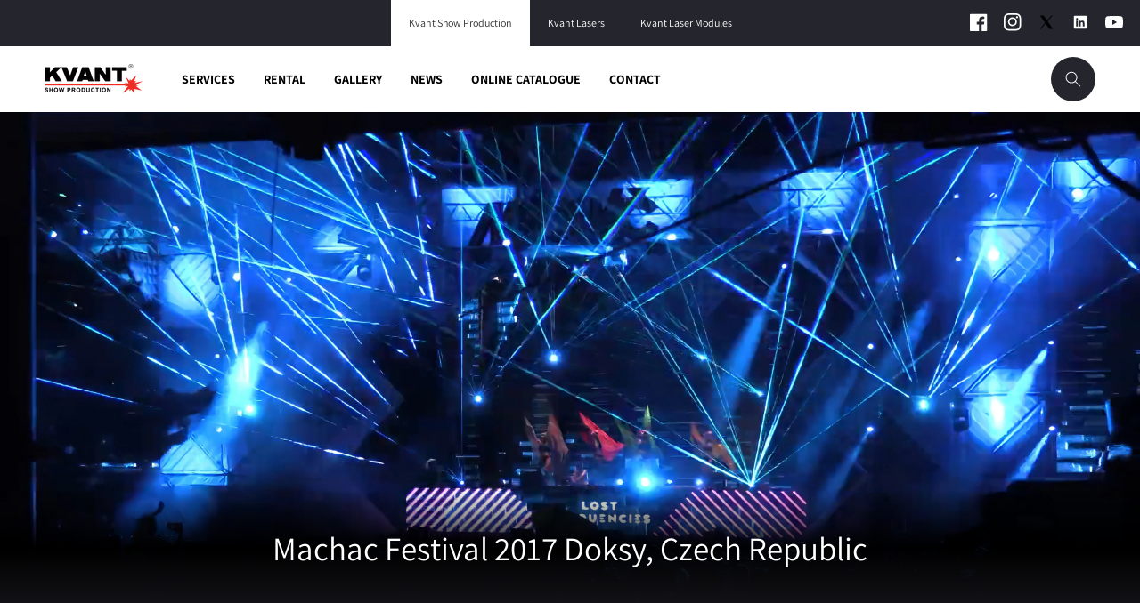

--- FILE ---
content_type: text/html; charset=utf-8
request_url: https://kvantshowproduction.com/blogs/gallery/machac-festival-2017
body_size: 24915
content:
<!doctype html>
<html class="no-js" lang="en">
  <head>
    <meta charset="utf-8">
    <meta http-equiv="X-UA-Compatible" content="IE=edge">
    <meta name="viewport" content="width=device-width,initial-scale=1">
    <meta name="theme-color" content="">
    <link rel="canonical" href="https://kvantshowproduction.com/blogs/gallery/machac-festival-2017">
    <link rel="preconnect" href="https://cdn.shopify.com" crossorigin><link rel="icon" type="image/png" href="//kvantshowproduction.com/cdn/shop/files/favicon.png?crop=center&height=32&v=1649236317&width=32"><link rel="preconnect" href="https://fonts.shopifycdn.com" crossorigin><link rel="stylesheet" type="text/css" href="//cdn.jsdelivr.net/npm/slick-carousel@1.8.1/slick/slick.css"/>

    <title>
      Machac Festival 2017 Doksy, Czech Republic
 &ndash; Kvant Show Production</title>

    
      <meta name="description" content="Our live laser show upgraded the main stage at the Machac Festival in Czech Republic.">
    

    

<meta property="og:site_name" content="Kvant Show Production">
<meta property="og:url" content="https://kvantshowproduction.com/blogs/gallery/machac-festival-2017">
<meta property="og:title" content="Machac Festival 2017 Doksy, Czech Republic">
<meta property="og:type" content="article">
<meta property="og:description" content="Our live laser show upgraded the main stage at the Machac Festival in Czech Republic."><meta property="og:image" content="http://kvantshowproduction.com/cdn/shop/articles/Laser_Show_-_Machac_festival_2017.jpg?v=1710770166">
  <meta property="og:image:secure_url" content="https://kvantshowproduction.com/cdn/shop/articles/Laser_Show_-_Machac_festival_2017.jpg?v=1710770166">
  <meta property="og:image:width" content="3840">
  <meta property="og:image:height" content="2160"><meta name="twitter:site" content="@KvantShow"><meta name="twitter:card" content="summary_large_image">
<meta name="twitter:title" content="Machac Festival 2017 Doksy, Czech Republic">
<meta name="twitter:description" content="Our live laser show upgraded the main stage at the Machac Festival in Czech Republic.">

    
     <script src="https://ajax.googleapis.com/ajax/libs/jquery/3.4.1/jquery.min.js"></script>
  <script type="text/javascript" src="//cdn.jsdelivr.net/npm/slick-carousel@1.8.1/slick/slick.min.js"></script>

    <script src="//kvantshowproduction.com/cdn/shop/t/2/assets/global.js?v=172109731902473692971720690139" defer="defer"></script>
    <script>window.performance && window.performance.mark && window.performance.mark('shopify.content_for_header.start');</script><meta id="shopify-digital-wallet" name="shopify-digital-wallet" content="/61063594170/digital_wallets/dialog">
<link rel="alternate" type="application/atom+xml" title="Feed" href="/blogs/gallery.atom" />
<script async="async" src="/checkouts/internal/preloads.js?locale=en-SK"></script>
<script id="shopify-features" type="application/json">{"accessToken":"bb5c50a82a3b172e879a309a43c0c72f","betas":["rich-media-storefront-analytics"],"domain":"kvantshowproduction.com","predictiveSearch":true,"shopId":61063594170,"locale":"en"}</script>
<script>var Shopify = Shopify || {};
Shopify.shop = "kvant-show-production.myshopify.com";
Shopify.locale = "en";
Shopify.currency = {"active":"EUR","rate":"1.0"};
Shopify.country = "SK";
Shopify.theme = {"name":"New theme","id":129410269370,"schema_name":"Dawn","schema_version":"4.0.0","theme_store_id":887,"role":"main"};
Shopify.theme.handle = "null";
Shopify.theme.style = {"id":null,"handle":null};
Shopify.cdnHost = "kvantshowproduction.com/cdn";
Shopify.routes = Shopify.routes || {};
Shopify.routes.root = "/";</script>
<script type="module">!function(o){(o.Shopify=o.Shopify||{}).modules=!0}(window);</script>
<script>!function(o){function n(){var o=[];function n(){o.push(Array.prototype.slice.apply(arguments))}return n.q=o,n}var t=o.Shopify=o.Shopify||{};t.loadFeatures=n(),t.autoloadFeatures=n()}(window);</script>
<script id="shop-js-analytics" type="application/json">{"pageType":"article"}</script>
<script defer="defer" async type="module" src="//kvantshowproduction.com/cdn/shopifycloud/shop-js/modules/v2/client.init-shop-cart-sync_BT-GjEfc.en.esm.js"></script>
<script defer="defer" async type="module" src="//kvantshowproduction.com/cdn/shopifycloud/shop-js/modules/v2/chunk.common_D58fp_Oc.esm.js"></script>
<script defer="defer" async type="module" src="//kvantshowproduction.com/cdn/shopifycloud/shop-js/modules/v2/chunk.modal_xMitdFEc.esm.js"></script>
<script type="module">
  await import("//kvantshowproduction.com/cdn/shopifycloud/shop-js/modules/v2/client.init-shop-cart-sync_BT-GjEfc.en.esm.js");
await import("//kvantshowproduction.com/cdn/shopifycloud/shop-js/modules/v2/chunk.common_D58fp_Oc.esm.js");
await import("//kvantshowproduction.com/cdn/shopifycloud/shop-js/modules/v2/chunk.modal_xMitdFEc.esm.js");

  window.Shopify.SignInWithShop?.initShopCartSync?.({"fedCMEnabled":true,"windoidEnabled":true});

</script>
<script id="__st">var __st={"a":61063594170,"offset":3600,"reqid":"6e945739-fed7-4fc7-8124-4569882ccb5b-1769045255","pageurl":"kvantshowproduction.com\/blogs\/gallery\/machac-festival-2017","s":"articles-558718353594","u":"3081cf8927df","p":"article","rtyp":"article","rid":558718353594};</script>
<script>window.ShopifyPaypalV4VisibilityTracking = true;</script>
<script id="captcha-bootstrap">!function(){'use strict';const t='contact',e='account',n='new_comment',o=[[t,t],['blogs',n],['comments',n],[t,'customer']],c=[[e,'customer_login'],[e,'guest_login'],[e,'recover_customer_password'],[e,'create_customer']],r=t=>t.map((([t,e])=>`form[action*='/${t}']:not([data-nocaptcha='true']) input[name='form_type'][value='${e}']`)).join(','),a=t=>()=>t?[...document.querySelectorAll(t)].map((t=>t.form)):[];function s(){const t=[...o],e=r(t);return a(e)}const i='password',u='form_key',d=['recaptcha-v3-token','g-recaptcha-response','h-captcha-response',i],f=()=>{try{return window.sessionStorage}catch{return}},m='__shopify_v',_=t=>t.elements[u];function p(t,e,n=!1){try{const o=window.sessionStorage,c=JSON.parse(o.getItem(e)),{data:r}=function(t){const{data:e,action:n}=t;return t[m]||n?{data:e,action:n}:{data:t,action:n}}(c);for(const[e,n]of Object.entries(r))t.elements[e]&&(t.elements[e].value=n);n&&o.removeItem(e)}catch(o){console.error('form repopulation failed',{error:o})}}const l='form_type',E='cptcha';function T(t){t.dataset[E]=!0}const w=window,h=w.document,L='Shopify',v='ce_forms',y='captcha';let A=!1;((t,e)=>{const n=(g='f06e6c50-85a8-45c8-87d0-21a2b65856fe',I='https://cdn.shopify.com/shopifycloud/storefront-forms-hcaptcha/ce_storefront_forms_captcha_hcaptcha.v1.5.2.iife.js',D={infoText:'Protected by hCaptcha',privacyText:'Privacy',termsText:'Terms'},(t,e,n)=>{const o=w[L][v],c=o.bindForm;if(c)return c(t,g,e,D).then(n);var r;o.q.push([[t,g,e,D],n]),r=I,A||(h.body.append(Object.assign(h.createElement('script'),{id:'captcha-provider',async:!0,src:r})),A=!0)});var g,I,D;w[L]=w[L]||{},w[L][v]=w[L][v]||{},w[L][v].q=[],w[L][y]=w[L][y]||{},w[L][y].protect=function(t,e){n(t,void 0,e),T(t)},Object.freeze(w[L][y]),function(t,e,n,w,h,L){const[v,y,A,g]=function(t,e,n){const i=e?o:[],u=t?c:[],d=[...i,...u],f=r(d),m=r(i),_=r(d.filter((([t,e])=>n.includes(e))));return[a(f),a(m),a(_),s()]}(w,h,L),I=t=>{const e=t.target;return e instanceof HTMLFormElement?e:e&&e.form},D=t=>v().includes(t);t.addEventListener('submit',(t=>{const e=I(t);if(!e)return;const n=D(e)&&!e.dataset.hcaptchaBound&&!e.dataset.recaptchaBound,o=_(e),c=g().includes(e)&&(!o||!o.value);(n||c)&&t.preventDefault(),c&&!n&&(function(t){try{if(!f())return;!function(t){const e=f();if(!e)return;const n=_(t);if(!n)return;const o=n.value;o&&e.removeItem(o)}(t);const e=Array.from(Array(32),(()=>Math.random().toString(36)[2])).join('');!function(t,e){_(t)||t.append(Object.assign(document.createElement('input'),{type:'hidden',name:u})),t.elements[u].value=e}(t,e),function(t,e){const n=f();if(!n)return;const o=[...t.querySelectorAll(`input[type='${i}']`)].map((({name:t})=>t)),c=[...d,...o],r={};for(const[a,s]of new FormData(t).entries())c.includes(a)||(r[a]=s);n.setItem(e,JSON.stringify({[m]:1,action:t.action,data:r}))}(t,e)}catch(e){console.error('failed to persist form',e)}}(e),e.submit())}));const S=(t,e)=>{t&&!t.dataset[E]&&(n(t,e.some((e=>e===t))),T(t))};for(const o of['focusin','change'])t.addEventListener(o,(t=>{const e=I(t);D(e)&&S(e,y())}));const B=e.get('form_key'),M=e.get(l),P=B&&M;t.addEventListener('DOMContentLoaded',(()=>{const t=y();if(P)for(const e of t)e.elements[l].value===M&&p(e,B);[...new Set([...A(),...v().filter((t=>'true'===t.dataset.shopifyCaptcha))])].forEach((e=>S(e,t)))}))}(h,new URLSearchParams(w.location.search),n,t,e,['guest_login'])})(!0,!0)}();</script>
<script integrity="sha256-4kQ18oKyAcykRKYeNunJcIwy7WH5gtpwJnB7kiuLZ1E=" data-source-attribution="shopify.loadfeatures" defer="defer" src="//kvantshowproduction.com/cdn/shopifycloud/storefront/assets/storefront/load_feature-a0a9edcb.js" crossorigin="anonymous"></script>
<script data-source-attribution="shopify.dynamic_checkout.dynamic.init">var Shopify=Shopify||{};Shopify.PaymentButton=Shopify.PaymentButton||{isStorefrontPortableWallets:!0,init:function(){window.Shopify.PaymentButton.init=function(){};var t=document.createElement("script");t.src="https://kvantshowproduction.com/cdn/shopifycloud/portable-wallets/latest/portable-wallets.en.js",t.type="module",document.head.appendChild(t)}};
</script>
<script data-source-attribution="shopify.dynamic_checkout.buyer_consent">
  function portableWalletsHideBuyerConsent(e){var t=document.getElementById("shopify-buyer-consent"),n=document.getElementById("shopify-subscription-policy-button");t&&n&&(t.classList.add("hidden"),t.setAttribute("aria-hidden","true"),n.removeEventListener("click",e))}function portableWalletsShowBuyerConsent(e){var t=document.getElementById("shopify-buyer-consent"),n=document.getElementById("shopify-subscription-policy-button");t&&n&&(t.classList.remove("hidden"),t.removeAttribute("aria-hidden"),n.addEventListener("click",e))}window.Shopify?.PaymentButton&&(window.Shopify.PaymentButton.hideBuyerConsent=portableWalletsHideBuyerConsent,window.Shopify.PaymentButton.showBuyerConsent=portableWalletsShowBuyerConsent);
</script>
<script data-source-attribution="shopify.dynamic_checkout.cart.bootstrap">document.addEventListener("DOMContentLoaded",(function(){function t(){return document.querySelector("shopify-accelerated-checkout-cart, shopify-accelerated-checkout")}if(t())Shopify.PaymentButton.init();else{new MutationObserver((function(e,n){t()&&(Shopify.PaymentButton.init(),n.disconnect())})).observe(document.body,{childList:!0,subtree:!0})}}));
</script>
<script id="sections-script" data-sections="header,footer" defer="defer" src="//kvantshowproduction.com/cdn/shop/t/2/compiled_assets/scripts.js?v=3788"></script>
<script>window.performance && window.performance.mark && window.performance.mark('shopify.content_for_header.end');</script>


    <style data-shopify>
      @font-face {
  font-family: Assistant;
  font-weight: 400;
  font-style: normal;
  font-display: swap;
  src: url("//kvantshowproduction.com/cdn/fonts/assistant/assistant_n4.9120912a469cad1cc292572851508ca49d12e768.woff2") format("woff2"),
       url("//kvantshowproduction.com/cdn/fonts/assistant/assistant_n4.6e9875ce64e0fefcd3f4446b7ec9036b3ddd2985.woff") format("woff");
}

      @font-face {
  font-family: Assistant;
  font-weight: 700;
  font-style: normal;
  font-display: swap;
  src: url("//kvantshowproduction.com/cdn/fonts/assistant/assistant_n7.bf44452348ec8b8efa3aa3068825305886b1c83c.woff2") format("woff2"),
       url("//kvantshowproduction.com/cdn/fonts/assistant/assistant_n7.0c887fee83f6b3bda822f1150b912c72da0f7b64.woff") format("woff");
}

      
      
      @font-face {
  font-family: Assistant;
  font-weight: 400;
  font-style: normal;
  font-display: swap;
  src: url("//kvantshowproduction.com/cdn/fonts/assistant/assistant_n4.9120912a469cad1cc292572851508ca49d12e768.woff2") format("woff2"),
       url("//kvantshowproduction.com/cdn/fonts/assistant/assistant_n4.6e9875ce64e0fefcd3f4446b7ec9036b3ddd2985.woff") format("woff");
}


      :root {
        --font-body-family: Assistant, sans-serif;
        --font-body-style: normal;
        --font-body-weight: 400;

        --font-heading-family: Assistant, sans-serif;
        --font-heading-style: normal;
        --font-heading-weight: 400;

        --font-body-scale: 1.0;
        --font-heading-scale: 1.0;

        --color-base-text: 0, 0, 0;
        --color-shadow: 0, 0, 0;
        --color-base-background-1: 255, 255, 255;
        --color-base-background-2: 255, 255, 255;
        --color-base-solid-button-labels: 255, 255, 255;
        --color-base-outline-button-labels: 18, 18, 18;
        --color-base-accent-1: 18, 18, 18;
        --color-base-accent-2: 51, 79, 180;
        --payment-terms-background-color: #FFFFFF;

        --gradient-base-background-1: #FFFFFF;
        --gradient-base-background-2: #ffffff;
        --gradient-base-accent-1: #121212;
        --gradient-base-accent-2: #334FB4;

        --media-padding: px;
        --media-border-opacity: 0.05;
        --media-border-width: 1px;
        --media-radius: 0px;
        --media-shadow-opacity: 0.0;
        --media-shadow-horizontal-offset: 0px;
        --media-shadow-vertical-offset: 0px;
        --media-shadow-blur-radius: 0px;

        --page-width: 120rem;
        --page-width-margin: 0rem;

        --card-image-padding: 0.0rem;
        --card-corner-radius: 0.0rem;
        --card-text-alignment: left;
        --card-border-width: 0.0rem;
        --card-border-opacity: 0.0;
        --card-shadow-opacity: 0.1;
        --card-shadow-horizontal-offset: 0.0rem;
        --card-shadow-vertical-offset: 0.0rem;
        --card-shadow-blur-radius: 0.0rem;

        --badge-corner-radius: 4.0rem;

        --popup-border-width: 1px;
        --popup-border-opacity: 0.1;
        --popup-corner-radius: 0px;
        --popup-shadow-opacity: 0.0;
        --popup-shadow-horizontal-offset: 0px;
        --popup-shadow-vertical-offset: 0px;
        --popup-shadow-blur-radius: 0px;

        --drawer-border-width: 1px;
        --drawer-border-opacity: 0.1;
        --drawer-shadow-opacity: 0.0;
        --drawer-shadow-horizontal-offset: 0px;
        --drawer-shadow-vertical-offset: 0px;
        --drawer-shadow-blur-radius: 0px;

        --spacing-sections-desktop: 0px;
        --spacing-sections-mobile: 0px;

        --grid-desktop-vertical-spacing: 8px;
        --grid-desktop-horizontal-spacing: 8px;
        --grid-mobile-vertical-spacing: 4px;
        --grid-mobile-horizontal-spacing: 4px;

        --text-boxes-border-opacity: 0.0;
        --text-boxes-border-width: 0px;
        --text-boxes-radius: 0px;
        --text-boxes-shadow-opacity: 0.0;
        --text-boxes-shadow-horizontal-offset: 0px;
        --text-boxes-shadow-vertical-offset: 0px;
        --text-boxes-shadow-blur-radius: 0px;

        --buttons-radius: 0px;
        --buttons-radius-outset: 0px;
        --buttons-border-width: 1px;
        --buttons-border-opacity: 1.0;
        --buttons-shadow-opacity: 0.0;
        --buttons-shadow-horizontal-offset: 0px;
        --buttons-shadow-vertical-offset: 0px;
        --buttons-shadow-blur-radius: 0px;
        --buttons-border-offset: 0px;

        --inputs-radius: 0px;
        --inputs-border-width: 1px;
        --inputs-border-opacity: 0.55;
        --inputs-shadow-opacity: 0.0;
        --inputs-shadow-horizontal-offset: 0px;
        --inputs-margin-offset: 0px;
        --inputs-shadow-vertical-offset: 0px;
        --inputs-shadow-blur-radius: 0px;
        --inputs-radius-outset: 0px;

        --variant-pills-radius: 40px;
        --variant-pills-border-width: 1px;
        --variant-pills-border-opacity: 0.55;
        --variant-pills-shadow-opacity: 0.0;
        --variant-pills-shadow-horizontal-offset: 0px;
        --variant-pills-shadow-vertical-offset: 0px;
        --variant-pills-shadow-blur-radius: 0px;
      }

      *,
      *::before,
      *::after {
        box-sizing: inherit;
      }

      html {
        box-sizing: border-box;
        font-size: calc(var(--font-body-scale) * 62.5%);
        height: 100%;
      }

      body {
        display: grid;
        grid-template-rows: auto auto 1fr auto;
        grid-template-columns: 100%;
        min-height: 100%;
        margin: 0;
        font-size: 1.5rem;
        letter-spacing: 0.06rem;
        line-height: calc(1 + 0.8 / var(--font-body-scale));
        font-family: var(--font-body-family);
        font-style: var(--font-body-style);
        font-weight: var(--font-body-weight);
      }

      @media screen and (min-width: 750px) {
        body {
          font-size: 1.6rem;
        }
      }
    </style>

    <link href="//kvantshowproduction.com/cdn/shop/t/2/assets/base.css?v=30668294414294771861743759080" rel="stylesheet" type="text/css" media="all" />
<link rel="preload" as="font" href="//kvantshowproduction.com/cdn/fonts/assistant/assistant_n4.9120912a469cad1cc292572851508ca49d12e768.woff2" type="font/woff2" crossorigin><link rel="preload" as="font" href="//kvantshowproduction.com/cdn/fonts/assistant/assistant_n4.9120912a469cad1cc292572851508ca49d12e768.woff2" type="font/woff2" crossorigin><link rel="stylesheet" href="//kvantshowproduction.com/cdn/shop/t/2/assets/component-predictive-search.css?v=165644661289088488651649143599" media="print" onload="this.media='all'"><script>document.documentElement.className = document.documentElement.className.replace('no-js', 'js');
    if (Shopify.designMode) {
      document.documentElement.classList.add('shopify-design-mode');
    }
    </script>
  <link href="https://monorail-edge.shopifysvc.com" rel="dns-prefetch">
<script>(function(){if ("sendBeacon" in navigator && "performance" in window) {try {var session_token_from_headers = performance.getEntriesByType('navigation')[0].serverTiming.find(x => x.name == '_s').description;} catch {var session_token_from_headers = undefined;}var session_cookie_matches = document.cookie.match(/_shopify_s=([^;]*)/);var session_token_from_cookie = session_cookie_matches && session_cookie_matches.length === 2 ? session_cookie_matches[1] : "";var session_token = session_token_from_headers || session_token_from_cookie || "";function handle_abandonment_event(e) {var entries = performance.getEntries().filter(function(entry) {return /monorail-edge.shopifysvc.com/.test(entry.name);});if (!window.abandonment_tracked && entries.length === 0) {window.abandonment_tracked = true;var currentMs = Date.now();var navigation_start = performance.timing.navigationStart;var payload = {shop_id: 61063594170,url: window.location.href,navigation_start,duration: currentMs - navigation_start,session_token,page_type: "article"};window.navigator.sendBeacon("https://monorail-edge.shopifysvc.com/v1/produce", JSON.stringify({schema_id: "online_store_buyer_site_abandonment/1.1",payload: payload,metadata: {event_created_at_ms: currentMs,event_sent_at_ms: currentMs}}));}}window.addEventListener('pagehide', handle_abandonment_event);}}());</script>
<script id="web-pixels-manager-setup">(function e(e,d,r,n,o){if(void 0===o&&(o={}),!Boolean(null===(a=null===(i=window.Shopify)||void 0===i?void 0:i.analytics)||void 0===a?void 0:a.replayQueue)){var i,a;window.Shopify=window.Shopify||{};var t=window.Shopify;t.analytics=t.analytics||{};var s=t.analytics;s.replayQueue=[],s.publish=function(e,d,r){return s.replayQueue.push([e,d,r]),!0};try{self.performance.mark("wpm:start")}catch(e){}var l=function(){var e={modern:/Edge?\/(1{2}[4-9]|1[2-9]\d|[2-9]\d{2}|\d{4,})\.\d+(\.\d+|)|Firefox\/(1{2}[4-9]|1[2-9]\d|[2-9]\d{2}|\d{4,})\.\d+(\.\d+|)|Chrom(ium|e)\/(9{2}|\d{3,})\.\d+(\.\d+|)|(Maci|X1{2}).+ Version\/(15\.\d+|(1[6-9]|[2-9]\d|\d{3,})\.\d+)([,.]\d+|)( \(\w+\)|)( Mobile\/\w+|) Safari\/|Chrome.+OPR\/(9{2}|\d{3,})\.\d+\.\d+|(CPU[ +]OS|iPhone[ +]OS|CPU[ +]iPhone|CPU IPhone OS|CPU iPad OS)[ +]+(15[._]\d+|(1[6-9]|[2-9]\d|\d{3,})[._]\d+)([._]\d+|)|Android:?[ /-](13[3-9]|1[4-9]\d|[2-9]\d{2}|\d{4,})(\.\d+|)(\.\d+|)|Android.+Firefox\/(13[5-9]|1[4-9]\d|[2-9]\d{2}|\d{4,})\.\d+(\.\d+|)|Android.+Chrom(ium|e)\/(13[3-9]|1[4-9]\d|[2-9]\d{2}|\d{4,})\.\d+(\.\d+|)|SamsungBrowser\/([2-9]\d|\d{3,})\.\d+/,legacy:/Edge?\/(1[6-9]|[2-9]\d|\d{3,})\.\d+(\.\d+|)|Firefox\/(5[4-9]|[6-9]\d|\d{3,})\.\d+(\.\d+|)|Chrom(ium|e)\/(5[1-9]|[6-9]\d|\d{3,})\.\d+(\.\d+|)([\d.]+$|.*Safari\/(?![\d.]+ Edge\/[\d.]+$))|(Maci|X1{2}).+ Version\/(10\.\d+|(1[1-9]|[2-9]\d|\d{3,})\.\d+)([,.]\d+|)( \(\w+\)|)( Mobile\/\w+|) Safari\/|Chrome.+OPR\/(3[89]|[4-9]\d|\d{3,})\.\d+\.\d+|(CPU[ +]OS|iPhone[ +]OS|CPU[ +]iPhone|CPU IPhone OS|CPU iPad OS)[ +]+(10[._]\d+|(1[1-9]|[2-9]\d|\d{3,})[._]\d+)([._]\d+|)|Android:?[ /-](13[3-9]|1[4-9]\d|[2-9]\d{2}|\d{4,})(\.\d+|)(\.\d+|)|Mobile Safari.+OPR\/([89]\d|\d{3,})\.\d+\.\d+|Android.+Firefox\/(13[5-9]|1[4-9]\d|[2-9]\d{2}|\d{4,})\.\d+(\.\d+|)|Android.+Chrom(ium|e)\/(13[3-9]|1[4-9]\d|[2-9]\d{2}|\d{4,})\.\d+(\.\d+|)|Android.+(UC? ?Browser|UCWEB|U3)[ /]?(15\.([5-9]|\d{2,})|(1[6-9]|[2-9]\d|\d{3,})\.\d+)\.\d+|SamsungBrowser\/(5\.\d+|([6-9]|\d{2,})\.\d+)|Android.+MQ{2}Browser\/(14(\.(9|\d{2,})|)|(1[5-9]|[2-9]\d|\d{3,})(\.\d+|))(\.\d+|)|K[Aa][Ii]OS\/(3\.\d+|([4-9]|\d{2,})\.\d+)(\.\d+|)/},d=e.modern,r=e.legacy,n=navigator.userAgent;return n.match(d)?"modern":n.match(r)?"legacy":"unknown"}(),u="modern"===l?"modern":"legacy",c=(null!=n?n:{modern:"",legacy:""})[u],f=function(e){return[e.baseUrl,"/wpm","/b",e.hashVersion,"modern"===e.buildTarget?"m":"l",".js"].join("")}({baseUrl:d,hashVersion:r,buildTarget:u}),m=function(e){var d=e.version,r=e.bundleTarget,n=e.surface,o=e.pageUrl,i=e.monorailEndpoint;return{emit:function(e){var a=e.status,t=e.errorMsg,s=(new Date).getTime(),l=JSON.stringify({metadata:{event_sent_at_ms:s},events:[{schema_id:"web_pixels_manager_load/3.1",payload:{version:d,bundle_target:r,page_url:o,status:a,surface:n,error_msg:t},metadata:{event_created_at_ms:s}}]});if(!i)return console&&console.warn&&console.warn("[Web Pixels Manager] No Monorail endpoint provided, skipping logging."),!1;try{return self.navigator.sendBeacon.bind(self.navigator)(i,l)}catch(e){}var u=new XMLHttpRequest;try{return u.open("POST",i,!0),u.setRequestHeader("Content-Type","text/plain"),u.send(l),!0}catch(e){return console&&console.warn&&console.warn("[Web Pixels Manager] Got an unhandled error while logging to Monorail."),!1}}}}({version:r,bundleTarget:l,surface:e.surface,pageUrl:self.location.href,monorailEndpoint:e.monorailEndpoint});try{o.browserTarget=l,function(e){var d=e.src,r=e.async,n=void 0===r||r,o=e.onload,i=e.onerror,a=e.sri,t=e.scriptDataAttributes,s=void 0===t?{}:t,l=document.createElement("script"),u=document.querySelector("head"),c=document.querySelector("body");if(l.async=n,l.src=d,a&&(l.integrity=a,l.crossOrigin="anonymous"),s)for(var f in s)if(Object.prototype.hasOwnProperty.call(s,f))try{l.dataset[f]=s[f]}catch(e){}if(o&&l.addEventListener("load",o),i&&l.addEventListener("error",i),u)u.appendChild(l);else{if(!c)throw new Error("Did not find a head or body element to append the script");c.appendChild(l)}}({src:f,async:!0,onload:function(){if(!function(){var e,d;return Boolean(null===(d=null===(e=window.Shopify)||void 0===e?void 0:e.analytics)||void 0===d?void 0:d.initialized)}()){var d=window.webPixelsManager.init(e)||void 0;if(d){var r=window.Shopify.analytics;r.replayQueue.forEach((function(e){var r=e[0],n=e[1],o=e[2];d.publishCustomEvent(r,n,o)})),r.replayQueue=[],r.publish=d.publishCustomEvent,r.visitor=d.visitor,r.initialized=!0}}},onerror:function(){return m.emit({status:"failed",errorMsg:"".concat(f," has failed to load")})},sri:function(e){var d=/^sha384-[A-Za-z0-9+/=]+$/;return"string"==typeof e&&d.test(e)}(c)?c:"",scriptDataAttributes:o}),m.emit({status:"loading"})}catch(e){m.emit({status:"failed",errorMsg:(null==e?void 0:e.message)||"Unknown error"})}}})({shopId: 61063594170,storefrontBaseUrl: "https://kvantshowproduction.com",extensionsBaseUrl: "https://extensions.shopifycdn.com/cdn/shopifycloud/web-pixels-manager",monorailEndpoint: "https://monorail-edge.shopifysvc.com/unstable/produce_batch",surface: "storefront-renderer",enabledBetaFlags: ["2dca8a86"],webPixelsConfigList: [{"id":"shopify-app-pixel","configuration":"{}","eventPayloadVersion":"v1","runtimeContext":"STRICT","scriptVersion":"0450","apiClientId":"shopify-pixel","type":"APP","privacyPurposes":["ANALYTICS","MARKETING"]},{"id":"shopify-custom-pixel","eventPayloadVersion":"v1","runtimeContext":"LAX","scriptVersion":"0450","apiClientId":"shopify-pixel","type":"CUSTOM","privacyPurposes":["ANALYTICS","MARKETING"]}],isMerchantRequest: false,initData: {"shop":{"name":"Kvant Show Production","paymentSettings":{"currencyCode":"EUR"},"myshopifyDomain":"kvant-show-production.myshopify.com","countryCode":"SK","storefrontUrl":"https:\/\/kvantshowproduction.com"},"customer":null,"cart":null,"checkout":null,"productVariants":[],"purchasingCompany":null},},"https://kvantshowproduction.com/cdn","fcfee988w5aeb613cpc8e4bc33m6693e112",{"modern":"","legacy":""},{"shopId":"61063594170","storefrontBaseUrl":"https:\/\/kvantshowproduction.com","extensionBaseUrl":"https:\/\/extensions.shopifycdn.com\/cdn\/shopifycloud\/web-pixels-manager","surface":"storefront-renderer","enabledBetaFlags":"[\"2dca8a86\"]","isMerchantRequest":"false","hashVersion":"fcfee988w5aeb613cpc8e4bc33m6693e112","publish":"custom","events":"[[\"page_viewed\",{}]]"});</script><script>
  window.ShopifyAnalytics = window.ShopifyAnalytics || {};
  window.ShopifyAnalytics.meta = window.ShopifyAnalytics.meta || {};
  window.ShopifyAnalytics.meta.currency = 'EUR';
  var meta = {"page":{"pageType":"article","resourceType":"article","resourceId":558718353594,"requestId":"6e945739-fed7-4fc7-8124-4569882ccb5b-1769045255"}};
  for (var attr in meta) {
    window.ShopifyAnalytics.meta[attr] = meta[attr];
  }
</script>
<script class="analytics">
  (function () {
    var customDocumentWrite = function(content) {
      var jquery = null;

      if (window.jQuery) {
        jquery = window.jQuery;
      } else if (window.Checkout && window.Checkout.$) {
        jquery = window.Checkout.$;
      }

      if (jquery) {
        jquery('body').append(content);
      }
    };

    var hasLoggedConversion = function(token) {
      if (token) {
        return document.cookie.indexOf('loggedConversion=' + token) !== -1;
      }
      return false;
    }

    var setCookieIfConversion = function(token) {
      if (token) {
        var twoMonthsFromNow = new Date(Date.now());
        twoMonthsFromNow.setMonth(twoMonthsFromNow.getMonth() + 2);

        document.cookie = 'loggedConversion=' + token + '; expires=' + twoMonthsFromNow;
      }
    }

    var trekkie = window.ShopifyAnalytics.lib = window.trekkie = window.trekkie || [];
    if (trekkie.integrations) {
      return;
    }
    trekkie.methods = [
      'identify',
      'page',
      'ready',
      'track',
      'trackForm',
      'trackLink'
    ];
    trekkie.factory = function(method) {
      return function() {
        var args = Array.prototype.slice.call(arguments);
        args.unshift(method);
        trekkie.push(args);
        return trekkie;
      };
    };
    for (var i = 0; i < trekkie.methods.length; i++) {
      var key = trekkie.methods[i];
      trekkie[key] = trekkie.factory(key);
    }
    trekkie.load = function(config) {
      trekkie.config = config || {};
      trekkie.config.initialDocumentCookie = document.cookie;
      var first = document.getElementsByTagName('script')[0];
      var script = document.createElement('script');
      script.type = 'text/javascript';
      script.onerror = function(e) {
        var scriptFallback = document.createElement('script');
        scriptFallback.type = 'text/javascript';
        scriptFallback.onerror = function(error) {
                var Monorail = {
      produce: function produce(monorailDomain, schemaId, payload) {
        var currentMs = new Date().getTime();
        var event = {
          schema_id: schemaId,
          payload: payload,
          metadata: {
            event_created_at_ms: currentMs,
            event_sent_at_ms: currentMs
          }
        };
        return Monorail.sendRequest("https://" + monorailDomain + "/v1/produce", JSON.stringify(event));
      },
      sendRequest: function sendRequest(endpointUrl, payload) {
        // Try the sendBeacon API
        if (window && window.navigator && typeof window.navigator.sendBeacon === 'function' && typeof window.Blob === 'function' && !Monorail.isIos12()) {
          var blobData = new window.Blob([payload], {
            type: 'text/plain'
          });

          if (window.navigator.sendBeacon(endpointUrl, blobData)) {
            return true;
          } // sendBeacon was not successful

        } // XHR beacon

        var xhr = new XMLHttpRequest();

        try {
          xhr.open('POST', endpointUrl);
          xhr.setRequestHeader('Content-Type', 'text/plain');
          xhr.send(payload);
        } catch (e) {
          console.log(e);
        }

        return false;
      },
      isIos12: function isIos12() {
        return window.navigator.userAgent.lastIndexOf('iPhone; CPU iPhone OS 12_') !== -1 || window.navigator.userAgent.lastIndexOf('iPad; CPU OS 12_') !== -1;
      }
    };
    Monorail.produce('monorail-edge.shopifysvc.com',
      'trekkie_storefront_load_errors/1.1',
      {shop_id: 61063594170,
      theme_id: 129410269370,
      app_name: "storefront",
      context_url: window.location.href,
      source_url: "//kvantshowproduction.com/cdn/s/trekkie.storefront.cd680fe47e6c39ca5d5df5f0a32d569bc48c0f27.min.js"});

        };
        scriptFallback.async = true;
        scriptFallback.src = '//kvantshowproduction.com/cdn/s/trekkie.storefront.cd680fe47e6c39ca5d5df5f0a32d569bc48c0f27.min.js';
        first.parentNode.insertBefore(scriptFallback, first);
      };
      script.async = true;
      script.src = '//kvantshowproduction.com/cdn/s/trekkie.storefront.cd680fe47e6c39ca5d5df5f0a32d569bc48c0f27.min.js';
      first.parentNode.insertBefore(script, first);
    };
    trekkie.load(
      {"Trekkie":{"appName":"storefront","development":false,"defaultAttributes":{"shopId":61063594170,"isMerchantRequest":null,"themeId":129410269370,"themeCityHash":"12727999581486752985","contentLanguage":"en","currency":"EUR","eventMetadataId":"e707818c-6281-41c3-b689-3cc4f14a6904"},"isServerSideCookieWritingEnabled":true,"monorailRegion":"shop_domain","enabledBetaFlags":["65f19447"]},"Session Attribution":{},"S2S":{"facebookCapiEnabled":false,"source":"trekkie-storefront-renderer","apiClientId":580111}}
    );

    var loaded = false;
    trekkie.ready(function() {
      if (loaded) return;
      loaded = true;

      window.ShopifyAnalytics.lib = window.trekkie;

      var originalDocumentWrite = document.write;
      document.write = customDocumentWrite;
      try { window.ShopifyAnalytics.merchantGoogleAnalytics.call(this); } catch(error) {};
      document.write = originalDocumentWrite;

      window.ShopifyAnalytics.lib.page(null,{"pageType":"article","resourceType":"article","resourceId":558718353594,"requestId":"6e945739-fed7-4fc7-8124-4569882ccb5b-1769045255","shopifyEmitted":true});

      var match = window.location.pathname.match(/checkouts\/(.+)\/(thank_you|post_purchase)/)
      var token = match? match[1]: undefined;
      if (!hasLoggedConversion(token)) {
        setCookieIfConversion(token);
        
      }
    });


        var eventsListenerScript = document.createElement('script');
        eventsListenerScript.async = true;
        eventsListenerScript.src = "//kvantshowproduction.com/cdn/shopifycloud/storefront/assets/shop_events_listener-3da45d37.js";
        document.getElementsByTagName('head')[0].appendChild(eventsListenerScript);

})();</script>
<script
  defer
  src="https://kvantshowproduction.com/cdn/shopifycloud/perf-kit/shopify-perf-kit-3.0.4.min.js"
  data-application="storefront-renderer"
  data-shop-id="61063594170"
  data-render-region="gcp-us-east1"
  data-page-type="article"
  data-theme-instance-id="129410269370"
  data-theme-name="Dawn"
  data-theme-version="4.0.0"
  data-monorail-region="shop_domain"
  data-resource-timing-sampling-rate="10"
  data-shs="true"
  data-shs-beacon="true"
  data-shs-export-with-fetch="true"
  data-shs-logs-sample-rate="1"
  data-shs-beacon-endpoint="https://kvantshowproduction.com/api/collect"
></script>
</head>

  <body class="gradient  page-wrapper-">
    <a class="skip-to-content-link button visually-hidden" href="#MainContent">
      Skip to content
    </a>

    <div id="shopify-section-announcement-bar" class="shopify-section">
</div>
    <div id="shopify-section-header" class="shopify-section section-header"><link rel="stylesheet" href="//kvantshowproduction.com/cdn/shop/t/2/assets/component-list-menu.css?v=129267058877082496571649143607" media="print" onload="this.media='all'">
<link rel="stylesheet" href="//kvantshowproduction.com/cdn/shop/t/2/assets/component-search.css?v=96455689198851321781649143595" media="print" onload="this.media='all'">
<link rel="stylesheet" href="//kvantshowproduction.com/cdn/shop/t/2/assets/component-menu-drawer.css?v=126731818748055994231649143597" media="print" onload="this.media='all'">
<link rel="stylesheet" href="//kvantshowproduction.com/cdn/shop/t/2/assets/component-cart-notification.css?v=107019900565326663291649143593" media="print" onload="this.media='all'">
<link rel="stylesheet" href="//kvantshowproduction.com/cdn/shop/t/2/assets/component-cart-items.css?v=35224266443739369591649143617" media="print" onload="this.media='all'"><link rel="stylesheet" href="//kvantshowproduction.com/cdn/shop/t/2/assets/component-price.css?v=112673864592427438181649143597" media="print" onload="this.media='all'">
  <link rel="stylesheet" href="//kvantshowproduction.com/cdn/shop/t/2/assets/component-loading-overlay.css?v=167310470843593579841649143621" media="print" onload="this.media='all'"><noscript><link href="//kvantshowproduction.com/cdn/shop/t/2/assets/component-list-menu.css?v=129267058877082496571649143607" rel="stylesheet" type="text/css" media="all" /></noscript>
<noscript><link href="//kvantshowproduction.com/cdn/shop/t/2/assets/component-search.css?v=96455689198851321781649143595" rel="stylesheet" type="text/css" media="all" /></noscript>
<noscript><link href="//kvantshowproduction.com/cdn/shop/t/2/assets/component-menu-drawer.css?v=126731818748055994231649143597" rel="stylesheet" type="text/css" media="all" /></noscript>
<noscript><link href="//kvantshowproduction.com/cdn/shop/t/2/assets/component-cart-notification.css?v=107019900565326663291649143593" rel="stylesheet" type="text/css" media="all" /></noscript>
<noscript><link href="//kvantshowproduction.com/cdn/shop/t/2/assets/component-cart-items.css?v=35224266443739369591649143617" rel="stylesheet" type="text/css" media="all" /></noscript>

<style>
  header-drawer {
    justify-self: start;
    margin-left: -1.2rem;
  }

  @media screen and (min-width: 990px) {
    header-drawer {
      display: none;
    }
  }

  .menu-drawer-container {
    display: flex;
  }

  .list-menu {
    list-style: none;
    padding: 0;
    margin: 0;
  }

  .list-menu--inline {
    display: inline-flex;
    flex-wrap: wrap;
  }

  summary.list-menu__item {
    padding-right: 2.7rem;
  }

  .list-menu__item {
    display: flex;
    align-items: center;
    line-height: calc(1 + 0.3 / var(--font-body-scale));
  }

  .list-menu__item--link {
    text-decoration: none;
    padding-bottom: 1rem;
    padding-top: 1rem;
    line-height: calc(1 + 0.8 / var(--font-body-scale));
  }

  @media screen and (min-width: 750px) {
    .list-menu__item--link {
      padding-bottom: 0.5rem;
      padding-top: 0.5rem;
    }
  }
</style><style data-shopify>.section-header {
    margin-bottom: 0px;
  }

  @media screen and (min-width: 750px) {
    .section-header {
      margin-bottom: 0px;
    }
  }</style><script src="//kvantshowproduction.com/cdn/shop/t/2/assets/details-disclosure.js?v=93827620636443844781649143614" defer="defer"></script>
<script src="//kvantshowproduction.com/cdn/shop/t/2/assets/details-modal.js?v=4511761896672669691649143613" defer="defer"></script>
<script src="//kvantshowproduction.com/cdn/shop/t/2/assets/cart-notification.js?v=110464945634282900951649143596" defer="defer"></script>

<svg xmlns="http://www.w3.org/2000/svg" class="hidden">
  <symbol id="icon-search" viewbox="0 0 18 19" fill="none">
    <path fill-rule="evenodd" clip-rule="evenodd" d="M11.03 11.68A5.784 5.784 0 112.85 3.5a5.784 5.784 0 018.18 8.18zm.26 1.12a6.78 6.78 0 11.72-.7l5.4 5.4a.5.5 0 11-.71.7l-5.41-5.4z" fill="currentColor"/>
  </symbol>

  <symbol id="icon-close" class="icon icon-close" fill="none" viewBox="0 0 18 17">
    <path d="M.865 15.978a.5.5 0 00.707.707l7.433-7.431 7.579 7.282a.501.501 0 00.846-.37.5.5 0 00-.153-.351L9.712 8.546l7.417-7.416a.5.5 0 10-.707-.708L8.991 7.853 1.413.573a.5.5 0 10-.693.72l7.563 7.268-7.418 7.417z" fill="currentColor">
  </symbol>
</svg>

<div class="additional-top-bar">  
  <div class="additional-top-bar-container">

      <div class="additional-top-bar-div additional-top-bar-empty"></div>
        
      <div class="additional-top-bar-div additional-top-bar-menu">
        <div class="additional-top-bar-menu-container">
          <ul class="additional-menu">
            
            <li>
              <a href="/" 
                  
                >Kvant Show Production</a>
            </li>
            
            <li>
              <a href="https://www.kvantlasers.sk/" 
                
                target="_blank"
                  
                >Kvant Lasers</a>
            </li>
            
            <li>
              <a href="https://kvantlasermodules.com/" 
                
                target="_blank"
                  
                >Kvant Laser Modules</a>
            </li>
            
            
          </ul>
        </div>
      </div>
      
      <div class="additional-top-bar-div additional-top-bar--social"><ul class="list--inline site-footer__social-icons social-icons site-footer__icon-list"><li class="social-icons__item social-icons__item-icon-facebook">
            <a class="social-icons__link" href="https://www.facebook.com/KvantShowProduction" aria-describedby="a11y-external-message" target="_blank"><svg aria-hidden="true" focusable="false" role="presentation" class="icon icon-facebook" viewBox="0 0 18 18">
  <path fill="currentColor" d="M16.42.61c.27 0 .5.1.69.28.19.2.28.42.28.7v15.44c0 .27-.1.5-.28.69a.94.94 0 01-.7.28h-4.39v-6.7h2.25l.31-2.65h-2.56v-1.7c0-.4.1-.72.28-.93.18-.2.5-.32 1-.32h1.37V3.35c-.6-.06-1.27-.1-2.01-.1-1.01 0-1.83.3-2.45.9-.62.6-.93 1.44-.93 2.53v1.97H7.04v2.65h2.24V18H.98c-.28 0-.5-.1-.7-.28a.94.94 0 01-.28-.7V1.59c0-.27.1-.5.28-.69a.94.94 0 01.7-.28h15.44z">
</svg>
<span class="icon__fallback-text">Facebook</span>
            </a>
          </li><li class="social-icons__item social-icons__item-icon-instagram">
            <a class="social-icons__link" href="https://www.instagram.com/kvant_show_production/" aria-describedby="a11y-external-message" target="_blank"><svg aria-hidden="true" focusable="false" role="presentation" class="icon icon-instagram" viewBox="0 0 18 18">
  <path fill="currentColor" d="M8.77 1.58c2.34 0 2.62.01 3.54.05.86.04 1.32.18 1.63.3.41.17.7.35 1.01.66.3.3.5.6.65 1 .12.32.27.78.3 1.64.05.92.06 1.2.06 3.54s-.01 2.62-.05 3.54a4.79 4.79 0 01-.3 1.63c-.17.41-.35.7-.66 1.01-.3.3-.6.5-1.01.66-.31.12-.77.26-1.63.3-.92.04-1.2.05-3.54.05s-2.62 0-3.55-.05a4.79 4.79 0 01-1.62-.3c-.42-.16-.7-.35-1.01-.66-.31-.3-.5-.6-.66-1a4.87 4.87 0 01-.3-1.64c-.04-.92-.05-1.2-.05-3.54s0-2.62.05-3.54c.04-.86.18-1.32.3-1.63.16-.41.35-.7.66-1.01.3-.3.6-.5 1-.65.32-.12.78-.27 1.63-.3.93-.05 1.2-.06 3.55-.06zm0-1.58C6.39 0 6.09.01 5.15.05c-.93.04-1.57.2-2.13.4-.57.23-1.06.54-1.55 1.02C1 1.96.7 2.45.46 3.02c-.22.56-.37 1.2-.4 2.13C0 6.1 0 6.4 0 8.77s.01 2.68.05 3.61c.04.94.2 1.57.4 2.13.23.58.54 1.07 1.02 1.56.49.48.98.78 1.55 1.01.56.22 1.2.37 2.13.4.94.05 1.24.06 3.62.06 2.39 0 2.68-.01 3.62-.05.93-.04 1.57-.2 2.13-.41a4.27 4.27 0 001.55-1.01c.49-.49.79-.98 1.01-1.56.22-.55.37-1.19.41-2.13.04-.93.05-1.23.05-3.61 0-2.39 0-2.68-.05-3.62a6.47 6.47 0 00-.4-2.13 4.27 4.27 0 00-1.02-1.55A4.35 4.35 0 0014.52.46a6.43 6.43 0 00-2.13-.41A69 69 0 008.77 0z"/>
  <path fill="currentColor" d="M8.8 4a4.5 4.5 0 100 9 4.5 4.5 0 000-9zm0 7.43a2.92 2.92 0 110-5.85 2.92 2.92 0 010 5.85zM13.43 5a1.05 1.05 0 100-2.1 1.05 1.05 0 000 2.1z">
</svg>
<span class="icon__fallback-text">Instagram</span>
            </a>
          </li><li class="social-icons__item social-icons__item-icon-twitter">
            <a class="social-icons__link" href="https://twitter.com/KvantShow" aria-describedby="a11y-external-message" target="_blank">

    <svg class="icon icon-twitter" viewBox="0 0 50 50" width="30px" height="30px"><path d="M 6.9199219 6 L 21.136719 26.726562 L 6.2285156 44 L 9.40625 44 L 22.544922 28.777344 L 32.986328 44 L 43 44 L 28.123047 22.3125 L 42.203125 6 L 39.027344 6 L 26.716797 20.261719 L 16.933594 6 L 6.9199219 6 z"/></svg>
<span class="icon__fallback-text">Twitter</span>
            </a>
          </li><li class="social-icons__item social-icons__item-icon-linkedin">
            <a class="social-icons__link" href="https://www.linkedin.com/authwall?trk=bf&amp;trkInfo=AQGuyLVZphGwXwAAAYADAQCYkmKxVSF1nSKo-ElecpN0MQ95DQuIarHdDNNLoJ299dO-XQ7l36NtBsVswoJjc7UnwO6CxeM3S4_GJGPmtWEAhCTvoxt_FxsQhsjc-Rcc48UeUIA=&amp;originalReferer=&amp;sessionRedirect=https%3A%2F%2Fwww.linkedin.com%2Fcompany%2Fkvant-show-production-s-r-o" aria-describedby="a11y-external-message" target="_blank"><?xml version="1.0"?><svg fill="#000000" xmlns="http://www.w3.org/2000/svg"  viewBox="0 0 30 30" width="18px" height="18px">    <path d="M24,4H6C4.895,4,4,4.895,4,6v18c0,1.105,0.895,2,2,2h18c1.105,0,2-0.895,2-2V6C26,4.895,25.105,4,24,4z M10.954,22h-2.95 v-9.492h2.95V22z M9.449,11.151c-0.951,0-1.72-0.771-1.72-1.72c0-0.949,0.77-1.719,1.72-1.719c0.948,0,1.719,0.771,1.719,1.719 C11.168,10.38,10.397,11.151,9.449,11.151z M22.004,22h-2.948v-4.616c0-1.101-0.02-2.517-1.533-2.517 c-1.535,0-1.771,1.199-1.771,2.437V22h-2.948v-9.492h2.83v1.297h0.04c0.394-0.746,1.356-1.533,2.791-1.533 c2.987,0,3.539,1.966,3.539,4.522V22z"/></svg><span class="icon__fallback-text">Linkedin</span>
            </a>
          </li><li class="social-icons__item social-icons__item-icon-youtube">
            <a class="social-icons__link" href="https://www.youtube.com/user/shopkvant" aria-describedby="a11y-external-message" target="_blank"><svg aria-hidden="true" focusable="false" role="presentation" class="icon icon-youtube" viewBox="0 0 100 70">
  <path d="M98 11c2 7.7 2 24 2 24s0 16.3-2 24a12.5 12.5 0 01-9 9c-7.7 2-39 2-39 2s-31.3 0-39-2a12.5 12.5 0 01-9-9c-2-7.7-2-24-2-24s0-16.3 2-24c1.2-4.4 4.6-7.8 9-9 7.7-2 39-2 39-2s31.3 0 39 2c4.4 1.2 7.8 4.6 9 9zM40 50l26-15-26-15v30z" fill="currentColor">
</svg>
<span class="icon__fallback-text">YouTube</span>
            </a>
          </li></ul>
      </div>
    
  </div>   
</div>      
      
<div class="header-wrapper color-background-1 gradient">
  <header class="header header--middle-left page-width header--has-menu"><a href="/" class="header__heading-link link link--text focus-inset"><img srcset="//kvantshowproduction.com/cdn/shop/files/logo_Kvant_Show_Production_black_110x.png?v=1649323408 1x, //kvantshowproduction.com/cdn/shop/files/logo_Kvant_Show_Production_black_110x@2x.png?v=1649323408 2x"
              src="//kvantshowproduction.com/cdn/shop/files/logo_Kvant_Show_Production_black_110x.png?v=1649323408"
              loading="lazy"
              class="header__heading-logo"
              width="1536"
              height="479"
              alt="Kvant Show Production"
            ></a><nav class="header__inline-menu">
        <ul class="list-menu list-menu--inline" role="list"><li id="has-full-dropdown-1"    class="  "><a href="/pages/services" class="header__menu-item header__menu-item list-menu__item link link--text focus-inset">
                  <span>SERVICES</span>
                </a>

               <ul id="HeaderMenu-MenuList-1" class="header__submenu-new header__submenu list-menu list-menu--disclosure caption-large motion-reduce" role="list" tabindex="-1"><li><details id="Details-HeaderSubMenu-1">
                              <summary class="header__menu-item header__menu-item-second-row link link--text list-menu__item focus-inset caption-large">
                                <span>MULTIMEDIA SHOW</span>
                                <svg aria-hidden="true" focusable="false" role="presentation" class="icon icon-caret" viewBox="0 0 10 6">
  <path fill-rule="evenodd" clip-rule="evenodd" d="M9.354.646a.5.5 0 00-.708 0L5 4.293 1.354.646a.5.5 0 00-.708.708l4 4a.5.5 0 00.708 0l4-4a.5.5 0 000-.708z" fill="currentColor">
</svg>

                              </summary>
                              <ul id="HeaderMenu-SubMenuList-1" class="header__submenu list-menu motion-reduce"><li>
                                    <a href="/pages/multimedia-show" class="header__menu-item list-menu__item link link--text focus-inset caption-large">
                                      MULTIMEDIA SHOW
                                    </a>
                                  </li><li>
                                    <a href="/pages/laser-display-show" class="header__menu-item list-menu__item link link--text focus-inset caption-large">
                                      LASER DISPLAY SHOW
                                    </a>
                                  </li><li>
                                    <a href="/pages/laser-graphics-projection" class="header__menu-item list-menu__item link link--text focus-inset caption-large">
                                      LASER GRAPHICS PROJECTION
                                    </a>
                                  </li><li>
                                    <a href="/pages/3d-video-laser-mapping" class="header__menu-item list-menu__item link link--text focus-inset caption-large">
                                      3D VIDEO &amp; LASER MAPPING
                                    </a>
                                  </li><li>
                                    <a href="/pages/holographic-projection" class="header__menu-item list-menu__item link link--text focus-inset caption-large">
                                      HOLOGRAPHIC PROJECTION
                                    </a>
                                  </li><li>
                                    <a href="/pages/led-screen-projection" class="header__menu-item list-menu__item link link--text focus-inset caption-large">
                                      LED SCREEN PROJECTION
                                    </a>
                                  </li><li>
                                    <a href="/pages/kinetic-light-show" class="header__menu-item list-menu__item link link--text focus-inset caption-large">
                                      KINETIC LIGHT SHOW
                                    </a>
                                  </li><li>
                                    <a href="/pages/water-screen-projection" class="header__menu-item list-menu__item link link--text focus-inset caption-large">
                                      WATER SCREEN PROJECTION
                                    </a>
                                  </li><li>
                                    <a href="/pages/360-projection-dome" class="header__menu-item list-menu__item link link--text focus-inset caption-large">
                                      360˚ PROJECTION DOME
                                    </a>
                                  </li><li>
                                    <a href="/pages/video-projection" class="header__menu-item list-menu__item link link--text focus-inset caption-large">
                                      VIDEO PROJECTION
                                    </a>
                                  </li><li>
                                    <a href="/pages/light-show" class="header__menu-item list-menu__item link link--text focus-inset caption-large">
                                      LIGHT SHOW
                                    </a>
                                  </li><li>
                                    <a href="/pages/special-effects" class="header__menu-item list-menu__item link link--text focus-inset caption-large">
                                      SPECIAL EFFECTS
                                    </a>
                                  </li></ul>
                            </details></li><li><details id="Details-HeaderSubMenu-2">
                              <summary class="header__menu-item header__menu-item-second-row link link--text list-menu__item focus-inset caption-large">
                                <span>MULTIMEDIA INSTALLATIONS</span>
                                <svg aria-hidden="true" focusable="false" role="presentation" class="icon icon-caret" viewBox="0 0 10 6">
  <path fill-rule="evenodd" clip-rule="evenodd" d="M9.354.646a.5.5 0 00-.708 0L5 4.293 1.354.646a.5.5 0 00-.708.708l4 4a.5.5 0 00.708 0l4-4a.5.5 0 000-.708z" fill="currentColor">
</svg>

                              </summary>
                              <ul id="HeaderMenu-SubMenuList-2" class="header__submenu list-menu motion-reduce"><li>
                                    <a href="/pages/multimedia-installations" class="header__menu-item list-menu__item link link--text focus-inset caption-large">
                                      MULTIMEDIA INSTALLATIONS
                                    </a>
                                  </li><li>
                                    <a href="/pages/indoor-multimedia-installations" class="header__menu-item list-menu__item link link--text focus-inset caption-large">
                                      INDOOR MULTIMEDIA INSTALLATIONS
                                    </a>
                                  </li><li>
                                    <a href="/pages/outdoor-multimedia-installations" class="header__menu-item list-menu__item link link--text focus-inset caption-large">
                                      OUTDOOR MULTIMEDIA INSTALLATIONS
                                    </a>
                                  </li></ul>
                            </details></li><li><details id="Details-HeaderSubMenu-3">
                              <summary class="header__menu-item header__menu-item-second-row link link--text list-menu__item focus-inset caption-large">
                                <span>MULTIMEDIA SHOWROOM</span>
                                <svg aria-hidden="true" focusable="false" role="presentation" class="icon icon-caret" viewBox="0 0 10 6">
  <path fill-rule="evenodd" clip-rule="evenodd" d="M9.354.646a.5.5 0 00-.708 0L5 4.293 1.354.646a.5.5 0 00-.708.708l4 4a.5.5 0 00.708 0l4-4a.5.5 0 000-.708z" fill="currentColor">
</svg>

                              </summary>
                              <ul id="HeaderMenu-SubMenuList-3" class="header__submenu list-menu motion-reduce"><li>
                                    <a href="/pages/multimedia-showroom" class="header__menu-item list-menu__item link link--text focus-inset caption-large">
                                      MULTIMEDIA SHOWROOM
                                    </a>
                                  </li><li>
                                    <a href="/pages/online-streaming" class="header__menu-item list-menu__item link link--text focus-inset caption-large">
                                      ONLINE STREAMING
                                    </a>
                                  </li><li>
                                    <a href="/pages/events-conferences" class="header__menu-item list-menu__item link link--text focus-inset caption-large">
                                      EVENTS &amp; CONFERENCES
                                    </a>
                                  </li><li>
                                    <a href="/pages/video-clips-shooting" class="header__menu-item list-menu__item link link--text focus-inset caption-large">
                                      VIDEO CLIPS SHOOTING
                                    </a>
                                  </li><li>
                                    <a href="/pages/adverts-spots-shooting" class="header__menu-item list-menu__item link link--text focus-inset caption-large">
                                      ADVERTS &amp; SPOTS SHOOTING
                                    </a>
                                  </li><li>
                                    <a href="/pages/video-production" class="header__menu-item list-menu__item link link--text focus-inset caption-large">
                                      VIDEO PRODUCTION
                                    </a>
                                  </li><li>
                                    <a href="/pages/dj-sets-performances" class="header__menu-item list-menu__item link link--text focus-inset caption-large">
                                      DJ SETS &amp; PERFORMANCES
                                    </a>
                                  </li><li>
                                    <a href="/pages/band-concerts" class="header__menu-item list-menu__item link link--text focus-inset caption-large">
                                      BAND CONCERTS
                                    </a>
                                  </li></ul>
                            </details></li><li><details id="Details-HeaderSubMenu-4">
                              <summary class="header__menu-item header__menu-item-second-row link link--text list-menu__item focus-inset caption-large">
                                <span>PREPARATION &amp; PRODUCTION</span>
                                <svg aria-hidden="true" focusable="false" role="presentation" class="icon icon-caret" viewBox="0 0 10 6">
  <path fill-rule="evenodd" clip-rule="evenodd" d="M9.354.646a.5.5 0 00-.708 0L5 4.293 1.354.646a.5.5 0 00-.708.708l4 4a.5.5 0 00.708 0l4-4a.5.5 0 000-.708z" fill="currentColor">
</svg>

                              </summary>
                              <ul id="HeaderMenu-SubMenuList-4" class="header__submenu list-menu motion-reduce"><li>
                                    <a href="/pages/preparation-production" class="header__menu-item list-menu__item link link--text focus-inset caption-large">
                                      PREPARATION &amp; PRODUCTION
                                    </a>
                                  </li><li>
                                    <a href="/pages/consultations" class="header__menu-item list-menu__item link link--text focus-inset caption-large">
                                      CONSULTATIONS
                                    </a>
                                  </li><li>
                                    <a href="/pages/design-proposal" class="header__menu-item list-menu__item link link--text focus-inset caption-large">
                                      DESIGN PROPOSAL
                                    </a>
                                  </li><li>
                                    <a href="/pages/visualisation" class="header__menu-item list-menu__item link link--text focus-inset caption-large">
                                      VISUALISATION
                                    </a>
                                  </li><li>
                                    <a href="/pages/programming" class="header__menu-item list-menu__item link link--text focus-inset caption-large">
                                      PROGRAMMING
                                    </a>
                                  </li><li>
                                    <a href="/pages/video-production-1" class="header__menu-item list-menu__item link link--text focus-inset caption-large">
                                      VIDEO PRODUCTION
                                    </a>
                                  </li><li>
                                    <a href="/pages/animation" class="header__menu-item list-menu__item link link--text focus-inset caption-large">
                                      ANIMATION
                                    </a>
                                  </li><li>
                                    <a href="/pages/post-production" class="header__menu-item list-menu__item link link--text focus-inset caption-large">
                                      POST-PRODUCTION
                                    </a>
                                  </li></ul>
                            </details></li><li><details id="Details-HeaderSubMenu-5">
                              <summary class="header__menu-item header__menu-item-second-row link link--text list-menu__item focus-inset caption-large">
                                <span>TEAM OF PROFESSIONALS</span>
                                <svg aria-hidden="true" focusable="false" role="presentation" class="icon icon-caret" viewBox="0 0 10 6">
  <path fill-rule="evenodd" clip-rule="evenodd" d="M9.354.646a.5.5 0 00-.708 0L5 4.293 1.354.646a.5.5 0 00-.708.708l4 4a.5.5 0 00.708 0l4-4a.5.5 0 000-.708z" fill="currentColor">
</svg>

                              </summary>
                              <ul id="HeaderMenu-SubMenuList-5" class="header__submenu list-menu motion-reduce"><li>
                                    <a href="/pages/team-of-professionals" class="header__menu-item list-menu__item link link--text focus-inset caption-large">
                                      TEAM OF PROFESSIONALS
                                    </a>
                                  </li><li>
                                    <a href="/pages/graphic-designers" class="header__menu-item list-menu__item link link--text focus-inset caption-large">
                                      GRAPHIC DESIGNERS
                                    </a>
                                  </li><li>
                                    <a href="/pages/show-designers-operators" class="header__menu-item list-menu__item link link--text focus-inset caption-large">
                                      SHOW DESIGNERS &amp; OPERATORS
                                    </a>
                                  </li><li>
                                    <a href="/pages/technicians" class="header__menu-item list-menu__item link link--text focus-inset caption-large">
                                      TECHNICIANS
                                    </a>
                                  </li></ul>
                            </details></li><li><a href="/pages/touring-support" class="header__menu-item list-menu__item link link--text focus-inset caption-large">
                              TOUR SUPPORT
                            </a></li></ul>
                
</li><li  id="has-full-dropdown-2"   class="  "><a href="/pages/rental" class="header__menu-item header__menu-item list-menu__item link link--text focus-inset">
                  <span>RENTAL</span>
                </a>

               <ul id="HeaderMenu-MenuList-2" class="header__submenu-new header__submenu list-menu list-menu--disclosure caption-large motion-reduce" role="list" tabindex="-1"><li><a href="/pages/equipment" class="header__menu-item list-menu__item link link--text focus-inset caption-large">
                              EQUIPMENT
                            </a></li><li><a href="/pages/shipping" class="header__menu-item list-menu__item link link--text focus-inset caption-large">
                              SHIPPING
                            </a></li></ul>
                
</li><li    class=""><a href="/blogs/gallery" class="header__menu-item header__menu-item list-menu__item link link--text focus-inset">
                  <span>GALLERY</span>
                </a></li><li   id="has-full-dropdown-3"  class="  "><a href="/pages/news" class="header__menu-item header__menu-item list-menu__item link link--text focus-inset">
                  <span>NEWS</span>
                </a>

               <ul id="HeaderMenu-MenuList-4" class="header__submenu-new header__submenu list-menu list-menu--disclosure caption-large motion-reduce" role="list" tabindex="-1"><li><a href="/pages/upcoming-events" class="header__menu-item list-menu__item link link--text focus-inset caption-large">
                               UPCOMING EVENTS
                            </a></li><li><a href="/pages/exhibitions-conferences" class="header__menu-item list-menu__item link link--text focus-inset caption-large">
                              EXHIBITIONS &amp; CONFERENCES
                            </a></li><li><a href="/blogs/news-blog" class="header__menu-item list-menu__item link link--text focus-inset caption-large">
                              BLOG
                            </a></li><li><a href="/pages/planetariums-parks" class="header__menu-item list-menu__item link link--text focus-inset caption-large">
                              PLANETARIUMS &amp; PARKS
                            </a></li><li><a href="https://kvantshowproduction.com/pages/jean-michel-jarre-special-summer-live-tour-2025" class="header__menu-item list-menu__item link link--text focus-inset caption-large">
                              JEAN-MICHEL JARRE &amp; KVANT
                            </a></li></ul>
                
</li><li    class=""><a href="https://kvantshowproduction-catalogue.online/" class="header__menu-item header__menu-item list-menu__item link link--text focus-inset">
                  <span>ONLINE CATALOGUE</span>
                </a></li><li    class=""><a href="/pages/contact" class="header__menu-item header__menu-item list-menu__item link link--text focus-inset">
                  <span>CONTACT</span>
                </a></li></ul>
      </nav><div class="header__icons">
          <details-modal class="header__search">
            <details>
              <summary class="header__icon header__icon--search header__icon--summary link focus-inset modal__toggle" aria-haspopup="dialog" aria-label="Search">
                <span>
                  <svg class="modal__toggle-open icon icon-search" aria-hidden="true" focusable="false" role="presentation">
                    <use href="#icon-search">
                      </svg>
                    <svg class="modal__toggle-close icon icon-close" aria-hidden="true" focusable="false" role="presentation">
                      <use href="#icon-close">
                        </svg>
                      </span>
                    </summary>
                  <div class="search-modal modal__content" role="dialog" aria-modal="true" aria-label="Search">
                    <div class="modal-overlay"></div>
                    <div class="search-modal__content search-modal__content-bottom" tabindex="-1"><predictive-search class="search-modal__form" data-loading-text="Loading..."><form action="/search" method="get" role="search" class="search search-modal__form">
                          <div class="field">
                            <input class="search__input field__input"
                                   id="Search-In-Modal"
                                   type="search"
                                   name="q"
                                   value=""
                                   placeholder="Search"role="combobox"
                                   aria-expanded="false"
                                   aria-owns="predictive-search-results-list"
                                   aria-controls="predictive-search-results-list"
                                   aria-haspopup="listbox"
                                   aria-autocomplete="list"
                                   autocorrect="off"
                                   autocomplete="off"
                                   autocapitalize="off"
                                   spellcheck="false">
                            <label class="field__label" for="Search-In-Modal">Search</label>
                            <input type="hidden" name="options[prefix]" value="last">
                            <button class="search__button field__button" aria-label="Search">
                              <svg class="icon icon-search" aria-hidden="true" focusable="false" role="presentation">
                                <use href="#icon-search">
                                  </svg>
                                </button>
                              </div><div class="predictive-search predictive-search--header" tabindex="-1" data-predictive-search>
                              <div class="predictive-search__loading-state">
                                <svg aria-hidden="true" focusable="false" role="presentation" class="spinner" viewBox="0 0 66 66" xmlns="http://www.w3.org/2000/svg">
                                  <circle class="path" fill="none" stroke-width="6" cx="33" cy="33" r="30"></circle>
                                </svg>
                              </div>
                            </div>

                            <span class="predictive-search-status visually-hidden" role="status" aria-hidden="true"></span></form></predictive-search><button type="button" class="search-modal__close-button modal__close-button link link--text focus-inset" aria-label="Close">
                          <svg class="icon icon-close" aria-hidden="true" focusable="false" role="presentation">
                            <use href="#icon-close">
                              </svg>
                            </button>
                          </div>
                        </div>
                      </details>
                    </details-modal><a href="/account/login" class="header__icon header__icon--account link focus-inset small-hide">
                    <svg aria-hidden="true" focusable="false" role="presentation" class="icon icon-login" viewBox="0 0 28.33 37.68"><path d="M14.17 14.9a7.45 7.45 0 1 0-7.5-7.45 7.46 7.46 0 0 0 7.5 7.45zm0-10.91a3.45 3.45 0 1 1-3.5 3.46A3.46 3.46 0 0 1 14.17 4zM14.17 16.47A14.18 14.18 0 0 0 0 30.68c0 1.41.66 4 5.11 5.66a27.17 27.17 0 0 0 9.06 1.34c6.54 0 14.17-1.84 14.17-7a14.18 14.18 0 0 0-14.17-14.21zm0 17.21c-6.3 0-10.17-1.77-10.17-3a10.17 10.17 0 1 1 20.33 0c.01 1.23-3.86 3-10.16 3z"/></svg>
                    <span class="visually-hidden">Log in</span>
                  </a><a href="/cart" class="header__icon header__icon--cart link focus-inset" id="cart-icon-bubble"><svg
  aria-hidden="true"
  focusable="false"
  role="presentation"
  width="28"
  height="26"
  viewBox="0 10 28 26"
  xmlns="http://www.w3.org/2000/svg"
>
  <path fill="currentColor" fill-rule="evenodd" d="M26.15 14.488L6.977 13.59l-.666-2.661C6.159 10.37 5.704 10 5.127 10H1.213C.547 10 0 10.558 0 11.238c0 .68.547 1.238 1.213 1.238h2.974l3.337 13.249-.82 3.465c-.092.371 0 .774.212 1.053.243.31.576.465.94.465H22.72c.667 0 1.214-.558 1.214-1.239 0-.68-.547-1.238-1.214-1.238H9.434l.333-1.423 12.135-.589c.455-.03.85-.31 1.032-.712l4.247-9.286c.181-.34.151-.774-.06-1.144-.212-.34-.577-.589-.97-.589zM22.297 36c-1.256 0-2.275-1.04-2.275-2.321 0-1.282 1.019-2.322 2.275-2.322s2.275 1.04 2.275 2.322c0 1.281-1.02 2.321-2.275 2.321zM10.92 33.679C10.92 34.96 9.9 36 8.646 36 7.39 36 6.37 34.96 6.37 33.679c0-1.282 1.019-2.322 2.275-2.322s2.275 1.04 2.275 2.322z"/>
</svg><span class="visually-hidden">Cart</span></a><header-drawer data-breakpoint="tablet">
                    <details id="Details-menu-drawer-container" class="menu-drawer-container">
                      <summary class="header__icon header__icon--menu header__icon--summary link focus-inset" aria-label="Menu">
                        <span>
                          <svg xmlns="http://www.w3.org/2000/svg" aria-hidden="true" focusable="false" role="presentation" class="icon icon-hamburger" fill="none" viewBox="0 0 18 16">
  <path d="M1 .5a.5.5 0 100 1h15.71a.5.5 0 000-1H1zM.5 8a.5.5 0 01.5-.5h15.71a.5.5 0 010 1H1A.5.5 0 01.5 8zm0 7a.5.5 0 01.5-.5h15.71a.5.5 0 010 1H1a.5.5 0 01-.5-.5z" fill="currentColor">
</svg>

                          <svg xmlns="http://www.w3.org/2000/svg" aria-hidden="true" focusable="false" role="presentation" class="icon icon-close" fill="none" viewBox="0 0 18 17">
  <path d="M.865 15.978a.5.5 0 00.707.707l7.433-7.431 7.579 7.282a.501.501 0 00.846-.37.5.5 0 00-.153-.351L9.712 8.546l7.417-7.416a.5.5 0 10-.707-.708L8.991 7.853 1.413.573a.5.5 0 10-.693.72l7.563 7.268-7.418 7.417z" fill="currentColor">
</svg>

                        </span>
                      </summary>
                      <div id="menu-drawer" class="menu-drawer motion-reduce" tabindex="-1">
                        <div class="menu-drawer__inner-container">
                          <div class="menu-drawer__navigation-container">
                            <nav class="menu-drawer__navigation">
                              <ul class="menu-drawer__menu list-menu" role="list"><li><details id="Details-menu-drawer-menu-item-1">
                                    <summary class="menu-drawer__menu-item list-menu__item link link--text focus-inset">
                                      SERVICES
                                      <svg viewBox="0 0 14 10" fill="none" aria-hidden="true" focusable="false" role="presentation" class="icon icon-arrow" xmlns="http://www.w3.org/2000/svg">
  <path fill-rule="evenodd" clip-rule="evenodd" d="M8.537.808a.5.5 0 01.817-.162l4 4a.5.5 0 010 .708l-4 4a.5.5 0 11-.708-.708L11.793 5.5H1a.5.5 0 010-1h10.793L8.646 1.354a.5.5 0 01-.109-.546z" fill="currentColor">
</svg>

                                      <svg aria-hidden="true" focusable="false" role="presentation" class="icon icon-caret" viewBox="0 0 10 6">
  <path fill-rule="evenodd" clip-rule="evenodd" d="M9.354.646a.5.5 0 00-.708 0L5 4.293 1.354.646a.5.5 0 00-.708.708l4 4a.5.5 0 00.708 0l4-4a.5.5 0 000-.708z" fill="currentColor">
</svg>

                                    </summary>
                                    <div id="link-SERVICES" class="menu-drawer__submenu motion-reduce" tabindex="-1">
                                      <div class="menu-drawer__inner-submenu">
                                        <button class="menu-drawer__close-button link link--text focus-inset" aria-expanded="true">
                                          <svg viewBox="0 0 14 10" fill="none" aria-hidden="true" focusable="false" role="presentation" class="icon icon-arrow" xmlns="http://www.w3.org/2000/svg">
  <path fill-rule="evenodd" clip-rule="evenodd" d="M8.537.808a.5.5 0 01.817-.162l4 4a.5.5 0 010 .708l-4 4a.5.5 0 11-.708-.708L11.793 5.5H1a.5.5 0 010-1h10.793L8.646 1.354a.5.5 0 01-.109-.546z" fill="currentColor">
</svg>

                                          SERVICES
                                        </button>
                                        <ul class="menu-drawer__menu list-menu" role="list" tabindex="-1"><li><details id="Details-menu-drawer-submenu-1">
                                              <summary class="menu-drawer__menu-item link link--text list-menu__item focus-inset">
                                                MULTIMEDIA SHOW
                                                <svg viewBox="0 0 14 10" fill="none" aria-hidden="true" focusable="false" role="presentation" class="icon icon-arrow" xmlns="http://www.w3.org/2000/svg">
  <path fill-rule="evenodd" clip-rule="evenodd" d="M8.537.808a.5.5 0 01.817-.162l4 4a.5.5 0 010 .708l-4 4a.5.5 0 11-.708-.708L11.793 5.5H1a.5.5 0 010-1h10.793L8.646 1.354a.5.5 0 01-.109-.546z" fill="currentColor">
</svg>

                                                <svg aria-hidden="true" focusable="false" role="presentation" class="icon icon-caret" viewBox="0 0 10 6">
  <path fill-rule="evenodd" clip-rule="evenodd" d="M9.354.646a.5.5 0 00-.708 0L5 4.293 1.354.646a.5.5 0 00-.708.708l4 4a.5.5 0 00.708 0l4-4a.5.5 0 000-.708z" fill="currentColor">
</svg>

                                              </summary>
                                              <div id="childlink-MULTIMEDIA SHOW" class="menu-drawer__submenu motion-reduce">
                                                <button class="menu-drawer__close-button link link--text focus-inset" aria-expanded="true">
                                                  <svg viewBox="0 0 14 10" fill="none" aria-hidden="true" focusable="false" role="presentation" class="icon icon-arrow" xmlns="http://www.w3.org/2000/svg">
  <path fill-rule="evenodd" clip-rule="evenodd" d="M8.537.808a.5.5 0 01.817-.162l4 4a.5.5 0 010 .708l-4 4a.5.5 0 11-.708-.708L11.793 5.5H1a.5.5 0 010-1h10.793L8.646 1.354a.5.5 0 01-.109-.546z" fill="currentColor">
</svg>

                                                  MULTIMEDIA SHOW
                                                </button>
                                                <ul class="menu-drawer__menu list-menu" role="list" tabindex="-1"><li>
                                                    <a href="/pages/multimedia-show" class="menu-drawer__menu-item link link--text list-menu__item focus-inset">
                                                      MULTIMEDIA SHOW
                                                    </a>
                                                  </li><li>
                                                    <a href="/pages/laser-display-show" class="menu-drawer__menu-item link link--text list-menu__item focus-inset">
                                                      LASER DISPLAY SHOW
                                                    </a>
                                                  </li><li>
                                                    <a href="/pages/laser-graphics-projection" class="menu-drawer__menu-item link link--text list-menu__item focus-inset">
                                                      LASER GRAPHICS PROJECTION
                                                    </a>
                                                  </li><li>
                                                    <a href="/pages/3d-video-laser-mapping" class="menu-drawer__menu-item link link--text list-menu__item focus-inset">
                                                      3D VIDEO &amp; LASER MAPPING
                                                    </a>
                                                  </li><li>
                                                    <a href="/pages/holographic-projection" class="menu-drawer__menu-item link link--text list-menu__item focus-inset">
                                                      HOLOGRAPHIC PROJECTION
                                                    </a>
                                                  </li><li>
                                                    <a href="/pages/led-screen-projection" class="menu-drawer__menu-item link link--text list-menu__item focus-inset">
                                                      LED SCREEN PROJECTION
                                                    </a>
                                                  </li><li>
                                                    <a href="/pages/kinetic-light-show" class="menu-drawer__menu-item link link--text list-menu__item focus-inset">
                                                      KINETIC LIGHT SHOW
                                                    </a>
                                                  </li><li>
                                                    <a href="/pages/water-screen-projection" class="menu-drawer__menu-item link link--text list-menu__item focus-inset">
                                                      WATER SCREEN PROJECTION
                                                    </a>
                                                  </li><li>
                                                    <a href="/pages/360-projection-dome" class="menu-drawer__menu-item link link--text list-menu__item focus-inset">
                                                      360˚ PROJECTION DOME
                                                    </a>
                                                  </li><li>
                                                    <a href="/pages/video-projection" class="menu-drawer__menu-item link link--text list-menu__item focus-inset">
                                                      VIDEO PROJECTION
                                                    </a>
                                                  </li><li>
                                                    <a href="/pages/light-show" class="menu-drawer__menu-item link link--text list-menu__item focus-inset">
                                                      LIGHT SHOW
                                                    </a>
                                                  </li><li>
                                                    <a href="/pages/special-effects" class="menu-drawer__menu-item link link--text list-menu__item focus-inset">
                                                      SPECIAL EFFECTS
                                                    </a>
                                                  </li></ul>
                                              </div>
                                            </details></li><li><details id="Details-menu-drawer-submenu-2">
                                              <summary class="menu-drawer__menu-item link link--text list-menu__item focus-inset">
                                                MULTIMEDIA INSTALLATIONS
                                                <svg viewBox="0 0 14 10" fill="none" aria-hidden="true" focusable="false" role="presentation" class="icon icon-arrow" xmlns="http://www.w3.org/2000/svg">
  <path fill-rule="evenodd" clip-rule="evenodd" d="M8.537.808a.5.5 0 01.817-.162l4 4a.5.5 0 010 .708l-4 4a.5.5 0 11-.708-.708L11.793 5.5H1a.5.5 0 010-1h10.793L8.646 1.354a.5.5 0 01-.109-.546z" fill="currentColor">
</svg>

                                                <svg aria-hidden="true" focusable="false" role="presentation" class="icon icon-caret" viewBox="0 0 10 6">
  <path fill-rule="evenodd" clip-rule="evenodd" d="M9.354.646a.5.5 0 00-.708 0L5 4.293 1.354.646a.5.5 0 00-.708.708l4 4a.5.5 0 00.708 0l4-4a.5.5 0 000-.708z" fill="currentColor">
</svg>

                                              </summary>
                                              <div id="childlink-MULTIMEDIA INSTALLATIONS" class="menu-drawer__submenu motion-reduce">
                                                <button class="menu-drawer__close-button link link--text focus-inset" aria-expanded="true">
                                                  <svg viewBox="0 0 14 10" fill="none" aria-hidden="true" focusable="false" role="presentation" class="icon icon-arrow" xmlns="http://www.w3.org/2000/svg">
  <path fill-rule="evenodd" clip-rule="evenodd" d="M8.537.808a.5.5 0 01.817-.162l4 4a.5.5 0 010 .708l-4 4a.5.5 0 11-.708-.708L11.793 5.5H1a.5.5 0 010-1h10.793L8.646 1.354a.5.5 0 01-.109-.546z" fill="currentColor">
</svg>

                                                  MULTIMEDIA INSTALLATIONS
                                                </button>
                                                <ul class="menu-drawer__menu list-menu" role="list" tabindex="-1"><li>
                                                    <a href="/pages/multimedia-installations" class="menu-drawer__menu-item link link--text list-menu__item focus-inset">
                                                      MULTIMEDIA INSTALLATIONS
                                                    </a>
                                                  </li><li>
                                                    <a href="/pages/indoor-multimedia-installations" class="menu-drawer__menu-item link link--text list-menu__item focus-inset">
                                                      INDOOR MULTIMEDIA INSTALLATIONS
                                                    </a>
                                                  </li><li>
                                                    <a href="/pages/outdoor-multimedia-installations" class="menu-drawer__menu-item link link--text list-menu__item focus-inset">
                                                      OUTDOOR MULTIMEDIA INSTALLATIONS
                                                    </a>
                                                  </li></ul>
                                              </div>
                                            </details></li><li><details id="Details-menu-drawer-submenu-3">
                                              <summary class="menu-drawer__menu-item link link--text list-menu__item focus-inset">
                                                MULTIMEDIA SHOWROOM
                                                <svg viewBox="0 0 14 10" fill="none" aria-hidden="true" focusable="false" role="presentation" class="icon icon-arrow" xmlns="http://www.w3.org/2000/svg">
  <path fill-rule="evenodd" clip-rule="evenodd" d="M8.537.808a.5.5 0 01.817-.162l4 4a.5.5 0 010 .708l-4 4a.5.5 0 11-.708-.708L11.793 5.5H1a.5.5 0 010-1h10.793L8.646 1.354a.5.5 0 01-.109-.546z" fill="currentColor">
</svg>

                                                <svg aria-hidden="true" focusable="false" role="presentation" class="icon icon-caret" viewBox="0 0 10 6">
  <path fill-rule="evenodd" clip-rule="evenodd" d="M9.354.646a.5.5 0 00-.708 0L5 4.293 1.354.646a.5.5 0 00-.708.708l4 4a.5.5 0 00.708 0l4-4a.5.5 0 000-.708z" fill="currentColor">
</svg>

                                              </summary>
                                              <div id="childlink-MULTIMEDIA SHOWROOM" class="menu-drawer__submenu motion-reduce">
                                                <button class="menu-drawer__close-button link link--text focus-inset" aria-expanded="true">
                                                  <svg viewBox="0 0 14 10" fill="none" aria-hidden="true" focusable="false" role="presentation" class="icon icon-arrow" xmlns="http://www.w3.org/2000/svg">
  <path fill-rule="evenodd" clip-rule="evenodd" d="M8.537.808a.5.5 0 01.817-.162l4 4a.5.5 0 010 .708l-4 4a.5.5 0 11-.708-.708L11.793 5.5H1a.5.5 0 010-1h10.793L8.646 1.354a.5.5 0 01-.109-.546z" fill="currentColor">
</svg>

                                                  MULTIMEDIA SHOWROOM
                                                </button>
                                                <ul class="menu-drawer__menu list-menu" role="list" tabindex="-1"><li>
                                                    <a href="/pages/multimedia-showroom" class="menu-drawer__menu-item link link--text list-menu__item focus-inset">
                                                      MULTIMEDIA SHOWROOM
                                                    </a>
                                                  </li><li>
                                                    <a href="/pages/online-streaming" class="menu-drawer__menu-item link link--text list-menu__item focus-inset">
                                                      ONLINE STREAMING
                                                    </a>
                                                  </li><li>
                                                    <a href="/pages/events-conferences" class="menu-drawer__menu-item link link--text list-menu__item focus-inset">
                                                      EVENTS &amp; CONFERENCES
                                                    </a>
                                                  </li><li>
                                                    <a href="/pages/video-clips-shooting" class="menu-drawer__menu-item link link--text list-menu__item focus-inset">
                                                      VIDEO CLIPS SHOOTING
                                                    </a>
                                                  </li><li>
                                                    <a href="/pages/adverts-spots-shooting" class="menu-drawer__menu-item link link--text list-menu__item focus-inset">
                                                      ADVERTS &amp; SPOTS SHOOTING
                                                    </a>
                                                  </li><li>
                                                    <a href="/pages/video-production" class="menu-drawer__menu-item link link--text list-menu__item focus-inset">
                                                      VIDEO PRODUCTION
                                                    </a>
                                                  </li><li>
                                                    <a href="/pages/dj-sets-performances" class="menu-drawer__menu-item link link--text list-menu__item focus-inset">
                                                      DJ SETS &amp; PERFORMANCES
                                                    </a>
                                                  </li><li>
                                                    <a href="/pages/band-concerts" class="menu-drawer__menu-item link link--text list-menu__item focus-inset">
                                                      BAND CONCERTS
                                                    </a>
                                                  </li></ul>
                                              </div>
                                            </details></li><li><details id="Details-menu-drawer-submenu-4">
                                              <summary class="menu-drawer__menu-item link link--text list-menu__item focus-inset">
                                                PREPARATION &amp; PRODUCTION
                                                <svg viewBox="0 0 14 10" fill="none" aria-hidden="true" focusable="false" role="presentation" class="icon icon-arrow" xmlns="http://www.w3.org/2000/svg">
  <path fill-rule="evenodd" clip-rule="evenodd" d="M8.537.808a.5.5 0 01.817-.162l4 4a.5.5 0 010 .708l-4 4a.5.5 0 11-.708-.708L11.793 5.5H1a.5.5 0 010-1h10.793L8.646 1.354a.5.5 0 01-.109-.546z" fill="currentColor">
</svg>

                                                <svg aria-hidden="true" focusable="false" role="presentation" class="icon icon-caret" viewBox="0 0 10 6">
  <path fill-rule="evenodd" clip-rule="evenodd" d="M9.354.646a.5.5 0 00-.708 0L5 4.293 1.354.646a.5.5 0 00-.708.708l4 4a.5.5 0 00.708 0l4-4a.5.5 0 000-.708z" fill="currentColor">
</svg>

                                              </summary>
                                              <div id="childlink-PREPARATION &amp; PRODUCTION" class="menu-drawer__submenu motion-reduce">
                                                <button class="menu-drawer__close-button link link--text focus-inset" aria-expanded="true">
                                                  <svg viewBox="0 0 14 10" fill="none" aria-hidden="true" focusable="false" role="presentation" class="icon icon-arrow" xmlns="http://www.w3.org/2000/svg">
  <path fill-rule="evenodd" clip-rule="evenodd" d="M8.537.808a.5.5 0 01.817-.162l4 4a.5.5 0 010 .708l-4 4a.5.5 0 11-.708-.708L11.793 5.5H1a.5.5 0 010-1h10.793L8.646 1.354a.5.5 0 01-.109-.546z" fill="currentColor">
</svg>

                                                  PREPARATION &amp; PRODUCTION
                                                </button>
                                                <ul class="menu-drawer__menu list-menu" role="list" tabindex="-1"><li>
                                                    <a href="/pages/preparation-production" class="menu-drawer__menu-item link link--text list-menu__item focus-inset">
                                                      PREPARATION &amp; PRODUCTION
                                                    </a>
                                                  </li><li>
                                                    <a href="/pages/consultations" class="menu-drawer__menu-item link link--text list-menu__item focus-inset">
                                                      CONSULTATIONS
                                                    </a>
                                                  </li><li>
                                                    <a href="/pages/design-proposal" class="menu-drawer__menu-item link link--text list-menu__item focus-inset">
                                                      DESIGN PROPOSAL
                                                    </a>
                                                  </li><li>
                                                    <a href="/pages/visualisation" class="menu-drawer__menu-item link link--text list-menu__item focus-inset">
                                                      VISUALISATION
                                                    </a>
                                                  </li><li>
                                                    <a href="/pages/programming" class="menu-drawer__menu-item link link--text list-menu__item focus-inset">
                                                      PROGRAMMING
                                                    </a>
                                                  </li><li>
                                                    <a href="/pages/video-production-1" class="menu-drawer__menu-item link link--text list-menu__item focus-inset">
                                                      VIDEO PRODUCTION
                                                    </a>
                                                  </li><li>
                                                    <a href="/pages/animation" class="menu-drawer__menu-item link link--text list-menu__item focus-inset">
                                                      ANIMATION
                                                    </a>
                                                  </li><li>
                                                    <a href="/pages/post-production" class="menu-drawer__menu-item link link--text list-menu__item focus-inset">
                                                      POST-PRODUCTION
                                                    </a>
                                                  </li></ul>
                                              </div>
                                            </details></li><li><details id="Details-menu-drawer-submenu-5">
                                              <summary class="menu-drawer__menu-item link link--text list-menu__item focus-inset">
                                                TEAM OF PROFESSIONALS
                                                <svg viewBox="0 0 14 10" fill="none" aria-hidden="true" focusable="false" role="presentation" class="icon icon-arrow" xmlns="http://www.w3.org/2000/svg">
  <path fill-rule="evenodd" clip-rule="evenodd" d="M8.537.808a.5.5 0 01.817-.162l4 4a.5.5 0 010 .708l-4 4a.5.5 0 11-.708-.708L11.793 5.5H1a.5.5 0 010-1h10.793L8.646 1.354a.5.5 0 01-.109-.546z" fill="currentColor">
</svg>

                                                <svg aria-hidden="true" focusable="false" role="presentation" class="icon icon-caret" viewBox="0 0 10 6">
  <path fill-rule="evenodd" clip-rule="evenodd" d="M9.354.646a.5.5 0 00-.708 0L5 4.293 1.354.646a.5.5 0 00-.708.708l4 4a.5.5 0 00.708 0l4-4a.5.5 0 000-.708z" fill="currentColor">
</svg>

                                              </summary>
                                              <div id="childlink-TEAM OF PROFESSIONALS" class="menu-drawer__submenu motion-reduce">
                                                <button class="menu-drawer__close-button link link--text focus-inset" aria-expanded="true">
                                                  <svg viewBox="0 0 14 10" fill="none" aria-hidden="true" focusable="false" role="presentation" class="icon icon-arrow" xmlns="http://www.w3.org/2000/svg">
  <path fill-rule="evenodd" clip-rule="evenodd" d="M8.537.808a.5.5 0 01.817-.162l4 4a.5.5 0 010 .708l-4 4a.5.5 0 11-.708-.708L11.793 5.5H1a.5.5 0 010-1h10.793L8.646 1.354a.5.5 0 01-.109-.546z" fill="currentColor">
</svg>

                                                  TEAM OF PROFESSIONALS
                                                </button>
                                                <ul class="menu-drawer__menu list-menu" role="list" tabindex="-1"><li>
                                                    <a href="/pages/team-of-professionals" class="menu-drawer__menu-item link link--text list-menu__item focus-inset">
                                                      TEAM OF PROFESSIONALS
                                                    </a>
                                                  </li><li>
                                                    <a href="/pages/graphic-designers" class="menu-drawer__menu-item link link--text list-menu__item focus-inset">
                                                      GRAPHIC DESIGNERS
                                                    </a>
                                                  </li><li>
                                                    <a href="/pages/show-designers-operators" class="menu-drawer__menu-item link link--text list-menu__item focus-inset">
                                                      SHOW DESIGNERS &amp; OPERATORS
                                                    </a>
                                                  </li><li>
                                                    <a href="/pages/technicians" class="menu-drawer__menu-item link link--text list-menu__item focus-inset">
                                                      TECHNICIANS
                                                    </a>
                                                  </li></ul>
                                              </div>
                                            </details></li><li><a href="/pages/touring-support" class="menu-drawer__menu-item link link--text list-menu__item focus-inset">
                                              TOUR SUPPORT
                                            </a></li></ul>
                                      </div>
                                    </div>
                                  </details></li><li><details id="Details-menu-drawer-menu-item-2">
                                    <summary class="menu-drawer__menu-item list-menu__item link link--text focus-inset">
                                      RENTAL
                                      <svg viewBox="0 0 14 10" fill="none" aria-hidden="true" focusable="false" role="presentation" class="icon icon-arrow" xmlns="http://www.w3.org/2000/svg">
  <path fill-rule="evenodd" clip-rule="evenodd" d="M8.537.808a.5.5 0 01.817-.162l4 4a.5.5 0 010 .708l-4 4a.5.5 0 11-.708-.708L11.793 5.5H1a.5.5 0 010-1h10.793L8.646 1.354a.5.5 0 01-.109-.546z" fill="currentColor">
</svg>

                                      <svg aria-hidden="true" focusable="false" role="presentation" class="icon icon-caret" viewBox="0 0 10 6">
  <path fill-rule="evenodd" clip-rule="evenodd" d="M9.354.646a.5.5 0 00-.708 0L5 4.293 1.354.646a.5.5 0 00-.708.708l4 4a.5.5 0 00.708 0l4-4a.5.5 0 000-.708z" fill="currentColor">
</svg>

                                    </summary>
                                    <div id="link-RENTAL" class="menu-drawer__submenu motion-reduce" tabindex="-1">
                                      <div class="menu-drawer__inner-submenu">
                                        <button class="menu-drawer__close-button link link--text focus-inset" aria-expanded="true">
                                          <svg viewBox="0 0 14 10" fill="none" aria-hidden="true" focusable="false" role="presentation" class="icon icon-arrow" xmlns="http://www.w3.org/2000/svg">
  <path fill-rule="evenodd" clip-rule="evenodd" d="M8.537.808a.5.5 0 01.817-.162l4 4a.5.5 0 010 .708l-4 4a.5.5 0 11-.708-.708L11.793 5.5H1a.5.5 0 010-1h10.793L8.646 1.354a.5.5 0 01-.109-.546z" fill="currentColor">
</svg>

                                          RENTAL
                                        </button>
                                        <ul class="menu-drawer__menu list-menu" role="list" tabindex="-1"><li><a href="/pages/equipment" class="menu-drawer__menu-item link link--text list-menu__item focus-inset">
                                              EQUIPMENT
                                            </a></li><li><a href="/pages/shipping" class="menu-drawer__menu-item link link--text list-menu__item focus-inset">
                                              SHIPPING
                                            </a></li></ul>
                                      </div>
                                    </div>
                                  </details></li><li><a href="/blogs/gallery" class="menu-drawer__menu-item list-menu__item link link--text focus-inset">
                                    GALLERY
                                  </a></li><li><details id="Details-menu-drawer-menu-item-4">
                                    <summary class="menu-drawer__menu-item list-menu__item link link--text focus-inset">
                                      NEWS
                                      <svg viewBox="0 0 14 10" fill="none" aria-hidden="true" focusable="false" role="presentation" class="icon icon-arrow" xmlns="http://www.w3.org/2000/svg">
  <path fill-rule="evenodd" clip-rule="evenodd" d="M8.537.808a.5.5 0 01.817-.162l4 4a.5.5 0 010 .708l-4 4a.5.5 0 11-.708-.708L11.793 5.5H1a.5.5 0 010-1h10.793L8.646 1.354a.5.5 0 01-.109-.546z" fill="currentColor">
</svg>

                                      <svg aria-hidden="true" focusable="false" role="presentation" class="icon icon-caret" viewBox="0 0 10 6">
  <path fill-rule="evenodd" clip-rule="evenodd" d="M9.354.646a.5.5 0 00-.708 0L5 4.293 1.354.646a.5.5 0 00-.708.708l4 4a.5.5 0 00.708 0l4-4a.5.5 0 000-.708z" fill="currentColor">
</svg>

                                    </summary>
                                    <div id="link-NEWS" class="menu-drawer__submenu motion-reduce" tabindex="-1">
                                      <div class="menu-drawer__inner-submenu">
                                        <button class="menu-drawer__close-button link link--text focus-inset" aria-expanded="true">
                                          <svg viewBox="0 0 14 10" fill="none" aria-hidden="true" focusable="false" role="presentation" class="icon icon-arrow" xmlns="http://www.w3.org/2000/svg">
  <path fill-rule="evenodd" clip-rule="evenodd" d="M8.537.808a.5.5 0 01.817-.162l4 4a.5.5 0 010 .708l-4 4a.5.5 0 11-.708-.708L11.793 5.5H1a.5.5 0 010-1h10.793L8.646 1.354a.5.5 0 01-.109-.546z" fill="currentColor">
</svg>

                                          NEWS
                                        </button>
                                        <ul class="menu-drawer__menu list-menu" role="list" tabindex="-1"><li><a href="/pages/upcoming-events" class="menu-drawer__menu-item link link--text list-menu__item focus-inset">
                                               UPCOMING EVENTS
                                            </a></li><li><a href="/pages/exhibitions-conferences" class="menu-drawer__menu-item link link--text list-menu__item focus-inset">
                                              EXHIBITIONS &amp; CONFERENCES
                                            </a></li><li><a href="/blogs/news-blog" class="menu-drawer__menu-item link link--text list-menu__item focus-inset">
                                              BLOG
                                            </a></li><li><a href="/pages/planetariums-parks" class="menu-drawer__menu-item link link--text list-menu__item focus-inset">
                                              PLANETARIUMS &amp; PARKS
                                            </a></li><li><a href="https://kvantshowproduction.com/pages/jean-michel-jarre-special-summer-live-tour-2025" class="menu-drawer__menu-item link link--text list-menu__item focus-inset">
                                              JEAN-MICHEL JARRE &amp; KVANT
                                            </a></li></ul>
                                      </div>
                                    </div>
                                  </details></li><li><a href="https://kvantshowproduction-catalogue.online/" class="menu-drawer__menu-item list-menu__item link link--text focus-inset">
                                    ONLINE CATALOGUE
                                  </a></li><li><a href="/pages/contact" class="menu-drawer__menu-item list-menu__item link link--text focus-inset">
                                    CONTACT
                                  </a></li></ul>
                            </nav>
                            <div class="menu-drawer__utility-links"><a href="/account/login" class="menu-drawer__account link focus-inset h5">
                                <svg aria-hidden="true" focusable="false" role="presentation" class="icon icon-login" viewBox="0 0 28.33 37.68"><path d="M14.17 14.9a7.45 7.45 0 1 0-7.5-7.45 7.46 7.46 0 0 0 7.5 7.45zm0-10.91a3.45 3.45 0 1 1-3.5 3.46A3.46 3.46 0 0 1 14.17 4zM14.17 16.47A14.18 14.18 0 0 0 0 30.68c0 1.41.66 4 5.11 5.66a27.17 27.17 0 0 0 9.06 1.34c6.54 0 14.17-1.84 14.17-7a14.18 14.18 0 0 0-14.17-14.21zm0 17.21c-6.3 0-10.17-1.77-10.17-3a10.17 10.17 0 1 1 20.33 0c.01 1.23-3.86 3-10.16 3z"/></svg>
Log in</a><ul class="list list-social list-unstyled" role="list"><li class="list-social__item">
                                  <a href="https://twitter.com/KvantShow" class="list-social__link link">

    <svg class="icon icon-twitter" viewBox="0 0 50 50" width="30px" height="30px"><path d="M 6.9199219 6 L 21.136719 26.726562 L 6.2285156 44 L 9.40625 44 L 22.544922 28.777344 L 32.986328 44 L 43 44 L 28.123047 22.3125 L 42.203125 6 L 39.027344 6 L 26.716797 20.261719 L 16.933594 6 L 6.9199219 6 z"/></svg>
<span class="visually-hidden">Twitter</span>
                                  </a>
                                </li><li class="list-social__item">
                                  <a href="https://www.facebook.com/KvantShowProduction" class="list-social__link link"><svg aria-hidden="true" focusable="false" role="presentation" class="icon icon-facebook" viewBox="0 0 18 18">
  <path fill="currentColor" d="M16.42.61c.27 0 .5.1.69.28.19.2.28.42.28.7v15.44c0 .27-.1.5-.28.69a.94.94 0 01-.7.28h-4.39v-6.7h2.25l.31-2.65h-2.56v-1.7c0-.4.1-.72.28-.93.18-.2.5-.32 1-.32h1.37V3.35c-.6-.06-1.27-.1-2.01-.1-1.01 0-1.83.3-2.45.9-.62.6-.93 1.44-.93 2.53v1.97H7.04v2.65h2.24V18H.98c-.28 0-.5-.1-.7-.28a.94.94 0 01-.28-.7V1.59c0-.27.1-.5.28-.69a.94.94 0 01.7-.28h15.44z">
</svg>
<span class="visually-hidden">Facebook</span>
                                  </a>
                                </li><li class="list-social__item">
                                  <a href="https://www.instagram.com/kvant_show_production/" class="list-social__link link"><svg aria-hidden="true" focusable="false" role="presentation" class="icon icon-instagram" viewBox="0 0 18 18">
  <path fill="currentColor" d="M8.77 1.58c2.34 0 2.62.01 3.54.05.86.04 1.32.18 1.63.3.41.17.7.35 1.01.66.3.3.5.6.65 1 .12.32.27.78.3 1.64.05.92.06 1.2.06 3.54s-.01 2.62-.05 3.54a4.79 4.79 0 01-.3 1.63c-.17.41-.35.7-.66 1.01-.3.3-.6.5-1.01.66-.31.12-.77.26-1.63.3-.92.04-1.2.05-3.54.05s-2.62 0-3.55-.05a4.79 4.79 0 01-1.62-.3c-.42-.16-.7-.35-1.01-.66-.31-.3-.5-.6-.66-1a4.87 4.87 0 01-.3-1.64c-.04-.92-.05-1.2-.05-3.54s0-2.62.05-3.54c.04-.86.18-1.32.3-1.63.16-.41.35-.7.66-1.01.3-.3.6-.5 1-.65.32-.12.78-.27 1.63-.3.93-.05 1.2-.06 3.55-.06zm0-1.58C6.39 0 6.09.01 5.15.05c-.93.04-1.57.2-2.13.4-.57.23-1.06.54-1.55 1.02C1 1.96.7 2.45.46 3.02c-.22.56-.37 1.2-.4 2.13C0 6.1 0 6.4 0 8.77s.01 2.68.05 3.61c.04.94.2 1.57.4 2.13.23.58.54 1.07 1.02 1.56.49.48.98.78 1.55 1.01.56.22 1.2.37 2.13.4.94.05 1.24.06 3.62.06 2.39 0 2.68-.01 3.62-.05.93-.04 1.57-.2 2.13-.41a4.27 4.27 0 001.55-1.01c.49-.49.79-.98 1.01-1.56.22-.55.37-1.19.41-2.13.04-.93.05-1.23.05-3.61 0-2.39 0-2.68-.05-3.62a6.47 6.47 0 00-.4-2.13 4.27 4.27 0 00-1.02-1.55A4.35 4.35 0 0014.52.46a6.43 6.43 0 00-2.13-.41A69 69 0 008.77 0z"/>
  <path fill="currentColor" d="M8.8 4a4.5 4.5 0 100 9 4.5 4.5 0 000-9zm0 7.43a2.92 2.92 0 110-5.85 2.92 2.92 0 010 5.85zM13.43 5a1.05 1.05 0 100-2.1 1.05 1.05 0 000 2.1z">
</svg>
<span class="visually-hidden">Instagram</span>
                                  </a>
                                </li><li class="list-social__item">
                                      <a href="https://www.linkedin.com/authwall?trk=bf&trkInfo=AQGuyLVZphGwXwAAAYADAQCYkmKxVSF1nSKo-ElecpN0MQ95DQuIarHdDNNLoJ299dO-XQ7l36NtBsVswoJjc7UnwO6CxeM3S4_GJGPmtWEAhCTvoxt_FxsQhsjc-Rcc48UeUIA=&originalReferer=&sessionRedirect=https%3A%2F%2Fwww.linkedin.com%2Fcompany%2Fkvant-show-production-s-r-o" class="link list-social__link" ><?xml version="1.0"?><svg fill="#000000" xmlns="http://www.w3.org/2000/svg"  viewBox="0 0 30 30" width="18px" height="18px">    <path d="M24,4H6C4.895,4,4,4.895,4,6v18c0,1.105,0.895,2,2,2h18c1.105,0,2-0.895,2-2V6C26,4.895,25.105,4,24,4z M10.954,22h-2.95 v-9.492h2.95V22z M9.449,11.151c-0.951,0-1.72-0.771-1.72-1.72c0-0.949,0.77-1.719,1.72-1.719c0.948,0,1.719,0.771,1.719,1.719 C11.168,10.38,10.397,11.151,9.449,11.151z M22.004,22h-2.948v-4.616c0-1.101-0.02-2.517-1.533-2.517 c-1.535,0-1.771,1.199-1.771,2.437V22h-2.948v-9.492h2.83v1.297h0.04c0.394-0.746,1.356-1.533,2.791-1.533 c2.987,0,3.539,1.966,3.539,4.522V22z"/></svg></a>
                                    </li><li class="list-social__item">
                                  <a href="https://www.youtube.com/user/shopkvant" class="list-social__link link"><svg aria-hidden="true" focusable="false" role="presentation" class="icon icon-youtube" viewBox="0 0 100 70">
  <path d="M98 11c2 7.7 2 24 2 24s0 16.3-2 24a12.5 12.5 0 01-9 9c-7.7 2-39 2-39 2s-31.3 0-39-2a12.5 12.5 0 01-9-9c-2-7.7-2-24-2-24s0-16.3 2-24c1.2-4.4 4.6-7.8 9-9 7.7-2 39-2 39-2s31.3 0 39 2c4.4 1.2 7.8 4.6 9 9zM40 50l26-15-26-15v30z" fill="currentColor">
</svg>
<span class="visually-hidden">YouTube</span>
                                  </a>
                                </li></ul>
                            </div>
                          </div>
                        </div>
                      </div>
                    </details>
                  </header-drawer></div>
  </header>

<div class="site-nav__dropdown site-nav-dropdown-full critical-hidden" id="full-dropdown-1">
  <div class="site-nav-full-container-wrapper">
    <div class="site-nav-full-container">

      <div class="site-nav-full-col">
        <div class="site-nav-full-image">
          <img src="https://cdn.shopify.com/s/files/1/0610/6359/4170/files/Multimedia_show_during_TV_show_Miss_Slovakia_copy_efabc2d0-3173-4e63-8ec5-869e9c48de5a.jpg?v=1681213302">
        </div>
        <div class="site-nav-full-info">
          <h3>
            <a href="/pages/multimedia-show">MULTIMEDIA SHOW</a>
          </h3>
          <span>Make yourself SEE and ascend the shadows to the LIGHT!</span>

          
        </div>
      </div>

      <div class="site-nav-full-col">
        <div class="site-nav-full-image">
          <img src="https://cdn.shopify.com/s/files/1/0610/6359/4170/files/Multimedia_installation_event_Biela_noc_2021_copy.jpg?v=1681627789">
        </div>
        <div class="site-nav-full-info">
          <h3>
            <a href="/pages/multimedia-installations">MULTIMEDIA INSTALLATIONS</a>
          </h3>
          <span>Let there be light!</span>

        </div>
      </div>

      <div class="site-nav-full-col">
        <div class="site-nav-full-image">
          <img src="https://cdn.shopify.com/s/files/1/0610/6359/4170/files/Multimedia_showroom_Kvant_Show_Production_6981c2ff-a99d-4467-a883-27f747eeb595.jpg?v=1681628090">
        </div>
        <div class="site-nav-full-info">
          <h3>
            <a href="/pages/multimedia-showroom">
              MULTIMEDA SHOWROOM
            </a>
          </h3>
          <span>We do not have an ordinary showroom only but multimedia and multifunctional space.</span>

        </div>
      </div>

      <div class="site-nav-full-col">
        <div class="site-nav-full-image">
          <img src="https://cdn.shopify.com/s/files/1/0610/6359/4170/files/Production_at_site_Kula_tower_in_Belgrade_06a69a5e-8efa-4b08-abf5-24406e449e9f.jpg?v=1681628303">
        </div>
        <div class="site-nav-full-info">
          <h3>
            <a href="/pages/preparation-production">
            PREPARATION & PRODUCTION
            </a>
          </h3>
          <span>From A to Z and more!</span>

        </div>
      </div>

      <div class="site-nav-full-col">
        <div class="site-nav-full-image">
          <img src="https://cdn.shopify.com/s/files/1/0610/6359/4170/files/ABOUTUS_copy.png?v=1701088208">
        </div>
        <div class="site-nav-full-info">
          <h3>
            <a href="/pages/team-of-professionals">
            TEAM OF PROFESSIONALS
            </a>
          </h3>
          <span>Our team delivers Award-winning shows.</span>
   
        </div>
      </div>

      <div class="site-nav-full-col">
        <div class="site-nav-full-image">
          <img src="https://cdn.shopify.com/s/files/1/0610/6359/4170/files/Kvant_Show_Production_operator_during_tour_support_Maluma_copy_2.jpg?v=1681969654">
        </div>
        <div class="site-nav-full-info">
          <h3>
            <a href="/pages/tour-support">
            TOURING SUPPORT
            </a>
          </h3>
          <span>We are trusted by big players in the business.</span>
 
        </div>
      </div>
      
    </div>
  </div>
</div>

 <div class="site-nav__dropdown site-nav-dropdown-full critical-hidden" id="full-dropdown-2">
  <div class="site-nav-full-container-wrapper">
    <div class="site-nav-full-container">

      <div class="site-nav-full-col">
        <div class="site-nav-full-image">
          <img src="https://cdn.shopify.com/s/files/1/0610/6359/4170/files/equipment.jpg?v=1706176738">
        </div>
        <div class="site-nav-full-info">
          <h3>
            <a href="/pages/equipment">EQUIPMENT</a></h3>
            <span>Choose quality and KVANTity.</span>
          

        </div>
      </div>

      <div class="site-nav-full-col">
        <div class="site-nav-full-image">
          <img src="https://cdn.shopify.com/s/files/1/0610/6359/4170/files/shipping.jpg?v=1706176738">
        </div>
        <div class="site-nav-full-info">
          <h3>
            <a href="/pages/shipping">
              SHIPPING
            </a>
            </h3>
          <span>Direct delivery, wherever you are...</span>
        </div>
      </div>

          <div class="site-nav-full-col">

      </div>
      
    </div>
  </div>
</div>

 <div class="site-nav__dropdown site-nav-dropdown-full critical-hidden" id="full-dropdown-3">
  <div class="site-nav-full-container-wrapper">
    <div class="site-nav-full-container">

      <div class="site-nav-full-col">
        <div class="site-nav-full-image">
          <img src="https://cdn.shopify.com/s/files/1/0610/6359/4170/files/upcoming-events-by-Kvant-Show-Production.jpg?v=1721133467">
        </div>
        <div class="site-nav-full-info">
          <h3>
            <a href="/pages/upcoming-events">UPCOMING EVENTS</a></h3>
          <span>We are excited to see you soon!</span>

        </div>
      </div>

      <div class="site-nav-full-col">
        <div class="site-nav-full-image">
          <img src="https://cdn.shopify.com/s/files/1/0610/6359/4170/files/exhibition-Kvant-Show-Production.jpg?v=1721133468">
        </div>
        <div class="site-nav-full-info">
          <h3>
            <a href="/pages/exhibitions-conferences">
              EXHIBITIONS & CONFERENCES
            </a>
            </h3>
           <span>Come and meet us in person.</span>
        </div>
      </div>

     <div class="site-nav-full-col">
        <div class="site-nav-full-image">
          <img src="https://cdn.shopify.com/s/files/1/0610/6359/4170/files/NYE-2021-BELGRADE-by-Kvant-Show-Production_8b08e267-c1a6-4d9b-8328-0295cf848666.jpg?v=1721133467">
        </div>
        <div class="site-nav-full-info">
          <h3>
            <a href="/blogs/news-blog">
              BLOG
            </a>
            </h3>
           <span>Stay informed about what we do.</span>
        </div>
      </div>

     <div class="site-nav-full-col">
        <div class="site-nav-full-image">
          <img src="https://cdn.shopify.com/s/files/1/0311/3415/4891/files/Screenshot_2024-10-25_at_9.46.12.png?v=1729842414">
        </div>
        <div class="site-nav-full-info">
          <h3>
            <a href="/pages/planetariums-parks">
              PLANETARIUMS & PARKS
            </a>
            </h3>
           <span>Expand your planetarium, observatory or experience centre to another level.</span>
        </div>
      </div>      

     <div class="site-nav-full-col">
        <div class="site-nav-full-image">
          <img src="https://cdn.shopify.com/s/files/1/0610/6359/4170/files/2.SteBrovettoPh800x600_copy.jpg?v=1755176282">
        </div>
        <div class="site-nav-full-info">
          <h3>
            <a href="/pages/jean-michel-jarre-special-summer-live-tour-2025">
              JEAN-MICHEL JARRE & KVANT
            </a>
            </h3>
           <span>Special Summer Live Tour 2025</span>
        </div>
      </div>        
      
    </div>
  </div>
</div>
                              
</div>

<cart-notification>
  <div class="cart-notification-wrapper page-width color-background-1">
    <div id="cart-notification" class="cart-notification focus-inset" aria-modal="true" aria-label="Item added to your cart" role="dialog" tabindex="-1">
      <div class="cart-notification__header">
        <h2 class="cart-notification__heading caption-large text-body"><svg class="icon icon-checkmark color-foreground-text" aria-hidden="true" focusable="false" xmlns="http://www.w3.org/2000/svg" viewBox="0 0 12 9" fill="none">
  <path fill-rule="evenodd" clip-rule="evenodd" d="M11.35.643a.5.5 0 01.006.707l-6.77 6.886a.5.5 0 01-.719-.006L.638 4.845a.5.5 0 11.724-.69l2.872 3.011 6.41-6.517a.5.5 0 01.707-.006h-.001z" fill="currentColor"/>
</svg>
Item added to your cart</h2>
        <button type="button" class="cart-notification__close modal__close-button link link--text focus-inset" aria-label="Close">
          <svg class="icon icon-close" aria-hidden="true" focusable="false"><use href="#icon-close"></svg>
        </button>
      </div>
      <div id="cart-notification-product" class="cart-notification-product"></div>
      <div class="cart-notification__links">
        <a href="/cart" id="cart-notification-button" class="button button--secondary button--full-width"></a>
        <form action="/cart" method="post" id="cart-notification-form">
          <button class="button button--primary button--full-width" name="checkout">Check out</button>
        </form>
        <button type="button" class="link button-label">Continue shopping</button>
      </div>
    </div>
  </div>
</cart-notification>
<style data-shopify>
  .cart-notification {
     display: none;
  }
</style>


<script type="application/ld+json">
  {
    "@context": "http://schema.org",
    "@type": "Organization",
    "name": "Kvant Show Production",
    
      
      "logo": "https:\/\/kvantshowproduction.com\/cdn\/shop\/files\/logo_Kvant_Show_Production_black_1536x.png?v=1649323408",
    
    "sameAs": [
      "https:\/\/twitter.com\/KvantShow",
      "https:\/\/www.facebook.com\/KvantShowProduction",
      "",
      "https:\/\/www.instagram.com\/kvant_show_production\/",
      "",
      "",
      "",     
      "https:\/\/www.youtube.com\/user\/shopkvant",
      ""
    ],
    "url": "https:\/\/kvantshowproduction.com"
  }
</script>
</div>
    <main id="MainContent" class="content-for-layout focus-none" role="main" tabindex="-1">
      <div id="shopify-section-template--16062456856762__main" class="shopify-section template-article">
<div class="article-bg" style="background: url(//kvantshowproduction.com/cdn/shop/articles/Laser_Show_-_Machac_festival_2017.jpg?v=1710770166);">
  <h1>Machac Festival 2017 Doksy, Czech Republic</h1>
</div>


<article class="page-width article-gallery" aria-labelledby="title-0">
  <div class="grid article-grid">
    <div class="grid__item article-grid-item">

      <div class="rte">
  <span class="article__date">
    <time datetime="2023-03-05T04:00:00Z">March 5, 2023</time>
  </span>
  
  <h4>Our live laser show upgraded the main stage at the Machac Festival in Czech Republic.</h4>
<div class="video-col">
<div class="responsive-col"><iframe src="https://www.youtube.com/embed/4aezNH8EhZM" height="475" width="846" allowfullscreen="" allow="accelerometer; autoplay; clipboard-write; encrypted-media; gyroscope; picture-in-picture" frameborder="0"></iframe></div>
</div>
</div>



<div class="article--pagination">
  
  
  

  
  
  <div class="article--pagination-item-left">
    <a href="/blogs/gallery/formula-1-saudi-arabian-grand-prix-in-jeddah">

      <span class="article--pagination-text">
        Previous
      </span>
    </a>
  </div>
 
  
  

  <a class="btn back-to-gallery-btn" href="/blogs/gallery">Back to Gallery</a>
  

  
  
  
  
  <style>
    .article--pagination-item-left {
      opacity: 0;
      pointer-events: none;
    }
  </style>
  


  <div class="article--pagination-item-right ">
    <a href="">
      <span class="article--pagination-text">
        Next
      </span>
    </a>
  </div>
  
</div>

      
    </div>
    
    <div class="grid__item blog-sidebar">
      <div class="articles-list">
        <ul>
          
          
          
        </ul>
      </div>
    </div>
  </div>
</article>



<div id="main-banner-popup-block" class="article-gallery-popup main-banner-popup-block">
  <div class="popup-block-wrap">
    <p id="close-main-banner-popup" class="close close-main-banner-popup" onclick="closeVideoPopup()">
      <img src="https://cdn.shopify.com/s/files/1/0311/3415/4891/files/soldout_white.png?v=1625486855"></p>
    <div id="popup-chart">
      
     <button id="article-gallery-prev">
        <img src="https://cdn.shopify.com/s/files/1/0311/3415/4891/files/arrow_left.png?v=1632390593">  
      </button>
     
      <div class="video-col">
        <div id="responsive-image" class="responsive-video">
        </div>
      </div>
      
       <button id="article-gallery-next">
        <img src="https://cdn.shopify.com/s/files/1/0311/3415/4891/files/arrow_right_11fa4742-81a6-408f-98c7-8b041f1d3370.png?v=1632390530">  
      </button>
      
    </div>
  </div>

  <div id="popup-overlay" class="popup-overlay" onclick="closeVideoPopup()">
 <div id="popup-overlay-image" class="popup-overlay-image">

  </div>
  </div>
</div>

<div id="hidden-images"></div>

<script>
  // Article grid popup

  $(document).ready(function() {
    var image = document.getElementsByClassName("new-gallery-content-article")[0].getElementsByTagName('img');
    var i;

       var videoPopup = document.getElementById("main-banner-popup-block");
          var videoPopupOverlay = document.getElementById("popup-overlay");  
          var videoPopupClose = document.getElementById("close-main-banner-popup"); 

    for (i = 0; i < image.length; i++) {

        image[i].addEventListener("click", function() {
       
          var ImageBlock = document.getElementById("responsive-image"); 
          var VideoIdAttr =  this.getAttribute('src'); 
          console.log(VideoIdAttr);

          var htm = '<img id="video-col-id" src="' + VideoIdAttr + '">';
          ImageBlock.innerHTML = htm;

          var imageElement = document.getElementById('popup-overlay-image');
          imageElement.style.backgroundImage = "url('"+VideoIdAttr+"')";

          videoPopup.classList.add("active-popup");
          videoPopupOverlay.classList.add("active-popup");
        });

      $( '<img data-num="' + i + '" id="video-col-id" src="' + image[i].src + '">' ).appendTo( "#hidden-images" );
    }

    videoPopupClose.addEventListener("click", function() { 
       videoPopup.classList.remove("active-popup");
        videoPopupOverlay.classList.remove("active-popup");
      });

       videoPopupOverlay.addEventListener("click", function() { 
       videoPopup.classList.remove("active-popup");
        videoPopupOverlay.classList.remove("active-popup");
      });
      
  });
  
   $(document).on('click', '#article-gallery-next', function(e) {
    var CurrentSlide =  $(document).find('#video-col-id').attr('src');

     console.log(CurrentSlide);
     
     var NextSlide =  $('#hidden-images img').filter('[src="' + CurrentSlide + '"]').next().attr('src');

      console.log(NextSlide);
     
     if (NextSlide === undefined) {
     } else {
       $(document).find('#video-col-id').attr('src', NextSlide);
       $(document).find('#popup-overlay-image').css('background-image', 'url(' + NextSlide + ')');
     }
   });

  $(document).on('click', '#article-gallery-prev', function(e) {
    var CurrentSlide =  $(document).find('#video-col-id').attr('src');

    var PrevSlide =  $('#hidden-images img').filter('[src="' + CurrentSlide + '"]').prev().attr('src');
    if (PrevSlide === undefined) {
    } else {
      $(document).find('#video-col-id').attr('src', PrevSlide);
      $(document).find('#popup-overlay-image').css('background-image', 'url(' + PrevSlide + ')');
     }
  });
  
  $(document).on('click', '.article-gallery-popup .video-col', function(e) {
    e.preventDefault();
    e.stopPropagation();
  });

  $(document).on('click', '.article-gallery-popup #responsive-image', function(e) {
    e.preventDefault();
    e.stopPropagation();
  });

    document.onkeydown = checkKey;

function checkKey(e) {

    e = e || window.event;

   if (e.keyCode == '37') {
       // left arrow
       $("#article-gallery-prev").click();
    }
    else if (e.keyCode == '39') {
       // right arrow
       $("#article-gallery-next").click();
    }

}
  
</script>


<script type="application/ld+json">
{
  "@context": "http://schema.org",
  "@type": "Article",
  "articleBody": "Our live laser show upgraded the main stage at the Machac Festival in Czech Republic.\n\n\n",
  "mainEntityOfPage": {
    "@type": "WebPage",
    "@id": "https:\/\/kvantshowproduction.com"
  },
  "headline": "Machac Festival 2017 Doksy, Czech Republic",
  
    "description": "\nOur live laser show upgraded the main stage at the Machac Festival in Czech Republic.",
  
  
    
    "image": [
      "https:\/\/kvantshowproduction.com\/cdn\/shop\/articles\/Laser_Show_-_Machac_festival_2017_3840x.jpg?v=1710770166"
    ],
  
  "datePublished": "2023-03-05T05:00:00Z",
  "dateCreated": "2023-03-08T12:47:40Z",
  "author": {
    "@type": "Person",
    "name": "Martin Pelikán"
  },
  "publisher": {
    "@type": "Organization",
    
      
      "logo": {
        "@type": "ImageObject",
        "height": 2160,
        "url": "https:\/\/kvantshowproduction.com\/cdn\/shop\/articles\/Laser_Show_-_Machac_festival_2017_3840x.jpg?v=1710770166",
        "width": 3840
      },
    
    "name": "Kvant Show Production"
  }
}
</script>



</div>
    </main>

    <div id="shopify-section-footer" class="shopify-section">
<link href="//kvantshowproduction.com/cdn/shop/t/2/assets/section-footer.css?v=83777583229853969691649143619" rel="stylesheet" type="text/css" media="all" />
<link rel="stylesheet" href="//kvantshowproduction.com/cdn/shop/t/2/assets/component-newsletter.css?v=103472482056003053551649143615" media="print" onload="this.media='all'">
<link rel="stylesheet" href="//kvantshowproduction.com/cdn/shop/t/2/assets/component-list-menu.css?v=129267058877082496571649143607" media="print" onload="this.media='all'">
<link rel="stylesheet" href="//kvantshowproduction.com/cdn/shop/t/2/assets/component-list-payment.css?v=69253961410771838501649143602" media="print" onload="this.media='all'">
<link rel="stylesheet" href="//kvantshowproduction.com/cdn/shop/t/2/assets/component-list-social.css?v=52211663153726659061649143594" media="print" onload="this.media='all'">
<link rel="stylesheet" href="//kvantshowproduction.com/cdn/shop/t/2/assets/component-rte.css?v=69919436638515329781649143615" media="print" onload="this.media='all'">
<link rel="stylesheet" href="//kvantshowproduction.com/cdn/shop/t/2/assets/disclosure.css?v=646595190999601341649143601" media="print" onload="this.media='all'">

<noscript><link href="//kvantshowproduction.com/cdn/shop/t/2/assets/component-newsletter.css?v=103472482056003053551649143615" rel="stylesheet" type="text/css" media="all" /></noscript>
<noscript><link href="//kvantshowproduction.com/cdn/shop/t/2/assets/component-list-menu.css?v=129267058877082496571649143607" rel="stylesheet" type="text/css" media="all" /></noscript>
<noscript><link href="//kvantshowproduction.com/cdn/shop/t/2/assets/component-list-payment.css?v=69253961410771838501649143602" rel="stylesheet" type="text/css" media="all" /></noscript>
<noscript><link href="//kvantshowproduction.com/cdn/shop/t/2/assets/component-list-social.css?v=52211663153726659061649143594" rel="stylesheet" type="text/css" media="all" /></noscript>
<noscript><link href="//kvantshowproduction.com/cdn/shop/t/2/assets/component-rte.css?v=69919436638515329781649143615" rel="stylesheet" type="text/css" media="all" /></noscript>
<noscript><link href="//kvantshowproduction.com/cdn/shop/t/2/assets/disclosure.css?v=646595190999601341649143601" rel="stylesheet" type="text/css" media="all" /></noscript><style data-shopify>.footer {
    margin-top: 36px;
  }

  .section-footer-padding {
    padding-top: 24px;
    padding-bottom: 27px;
  }

  @media screen and (min-width: 750px) {
    .footer {
      margin-top: 48px;
    }

    .section-footer-padding {
      padding-top: 32px;
      padding-bottom: 36px;
    }
  }</style><footer class="footer color-background-1 gradient section-footer-padding"><div class="footer__content-top page-width"><div class="footer__blocks-wrapper grid grid--1-col grid--2-col grid--4-col-tablet "><div class="footer-block grid__item footer-block--menu  " ><h2 class="footer-block__heading">Services</h2><ul class="footer-block__details-content list-unstyled"><li>
                          <a href="/pages/multimedia-show" class="link link--text list-menu__item list-menu__item--link">
                            Multimedia Show
                          </a>
                        </li><li>
                          <a href="/pages/multimedia-installations" class="link link--text list-menu__item list-menu__item--link">
                            Multimedia Installations
                          </a>
                        </li><li>
                          <a href="/pages/multimedia-showroom" class="link link--text list-menu__item list-menu__item--link">
                            Multimedia Showroom
                          </a>
                        </li><li>
                          <a href="/pages/touring-support" class="link link--text list-menu__item list-menu__item--link">
                            Touring Support
                          </a>
                        </li></ul></div><div class="footer-block grid__item footer-block--menu  " ><h2 class="footer-block__heading">GENERAL</h2><ul class="footer-block__details-content list-unstyled"><li>
                          <a href="/pages/contact" class="link link--text list-menu__item list-menu__item--link">
                            Contact us
                          </a>
                        </li><li>
                          <a href="/policies/privacy-policy" class="link link--text list-menu__item list-menu__item--link">
                            Privacy policy
                          </a>
                        </li><li>
                          <a href="/policies/terms-of-service" class="link link--text list-menu__item list-menu__item--link">
                            Terms and conditions
                          </a>
                        </li></ul></div><div class="footer-block grid__item  footer-block--social  " ><h2 class="footer-block__heading">Follow Us</h2><ul class="footer__list-social list-unstyled list-social" role="list"><li class="list-social__item">
                <a href="https://www.facebook.com/KvantShowProduction" class="link list-social__link" ><svg aria-hidden="true" focusable="false" role="presentation" class="icon icon-facebook" viewBox="0 0 18 18">
  <path fill="currentColor" d="M16.42.61c.27 0 .5.1.69.28.19.2.28.42.28.7v15.44c0 .27-.1.5-.28.69a.94.94 0 01-.7.28h-4.39v-6.7h2.25l.31-2.65h-2.56v-1.7c0-.4.1-.72.28-.93.18-.2.5-.32 1-.32h1.37V3.35c-.6-.06-1.27-.1-2.01-.1-1.01 0-1.83.3-2.45.9-.62.6-.93 1.44-.93 2.53v1.97H7.04v2.65h2.24V18H.98c-.28 0-.5-.1-.7-.28a.94.94 0 01-.28-.7V1.59c0-.27.1-.5.28-.69a.94.94 0 01.7-.28h15.44z">
</svg>
<span class="visually-hidden">Facebook</span>
                </a>
              </li><li class="list-social__item">
                <a href="https://www.instagram.com/kvant_show_production/" class="link list-social__link" ><svg aria-hidden="true" focusable="false" role="presentation" class="icon icon-instagram" viewBox="0 0 18 18">
  <path fill="currentColor" d="M8.77 1.58c2.34 0 2.62.01 3.54.05.86.04 1.32.18 1.63.3.41.17.7.35 1.01.66.3.3.5.6.65 1 .12.32.27.78.3 1.64.05.92.06 1.2.06 3.54s-.01 2.62-.05 3.54a4.79 4.79 0 01-.3 1.63c-.17.41-.35.7-.66 1.01-.3.3-.6.5-1.01.66-.31.12-.77.26-1.63.3-.92.04-1.2.05-3.54.05s-2.62 0-3.55-.05a4.79 4.79 0 01-1.62-.3c-.42-.16-.7-.35-1.01-.66-.31-.3-.5-.6-.66-1a4.87 4.87 0 01-.3-1.64c-.04-.92-.05-1.2-.05-3.54s0-2.62.05-3.54c.04-.86.18-1.32.3-1.63.16-.41.35-.7.66-1.01.3-.3.6-.5 1-.65.32-.12.78-.27 1.63-.3.93-.05 1.2-.06 3.55-.06zm0-1.58C6.39 0 6.09.01 5.15.05c-.93.04-1.57.2-2.13.4-.57.23-1.06.54-1.55 1.02C1 1.96.7 2.45.46 3.02c-.22.56-.37 1.2-.4 2.13C0 6.1 0 6.4 0 8.77s.01 2.68.05 3.61c.04.94.2 1.57.4 2.13.23.58.54 1.07 1.02 1.56.49.48.98.78 1.55 1.01.56.22 1.2.37 2.13.4.94.05 1.24.06 3.62.06 2.39 0 2.68-.01 3.62-.05.93-.04 1.57-.2 2.13-.41a4.27 4.27 0 001.55-1.01c.49-.49.79-.98 1.01-1.56.22-.55.37-1.19.41-2.13.04-.93.05-1.23.05-3.61 0-2.39 0-2.68-.05-3.62a6.47 6.47 0 00-.4-2.13 4.27 4.27 0 00-1.02-1.55A4.35 4.35 0 0014.52.46a6.43 6.43 0 00-2.13-.41A69 69 0 008.77 0z"/>
  <path fill="currentColor" d="M8.8 4a4.5 4.5 0 100 9 4.5 4.5 0 000-9zm0 7.43a2.92 2.92 0 110-5.85 2.92 2.92 0 010 5.85zM13.43 5a1.05 1.05 0 100-2.1 1.05 1.05 0 000 2.1z">
</svg>
<span class="visually-hidden">Instagram</span>
                </a>
              </li><li class="list-social__item">
                <a href="https://twitter.com/KvantShow" class="link list-social__link" >

    <svg class="icon icon-twitter" viewBox="0 0 50 50" width="30px" height="30px"><path d="M 6.9199219 6 L 21.136719 26.726562 L 6.2285156 44 L 9.40625 44 L 22.544922 28.777344 L 32.986328 44 L 43 44 L 28.123047 22.3125 L 42.203125 6 L 39.027344 6 L 26.716797 20.261719 L 16.933594 6 L 6.9199219 6 z"/></svg>
<span class="visually-hidden">Twitter</span>
                </a>
              </li><li class="list-social__item">
                <a href="https://www.linkedin.com/authwall?trk=bf&trkInfo=AQGuyLVZphGwXwAAAYADAQCYkmKxVSF1nSKo-ElecpN0MQ95DQuIarHdDNNLoJ299dO-XQ7l36NtBsVswoJjc7UnwO6CxeM3S4_GJGPmtWEAhCTvoxt_FxsQhsjc-Rcc48UeUIA=&originalReferer=&sessionRedirect=https%3A%2F%2Fwww.linkedin.com%2Fcompany%2Fkvant-show-production-s-r-o" class="link list-social__link" ><?xml version="1.0"?><svg fill="#000000" xmlns="http://www.w3.org/2000/svg"  viewBox="0 0 30 30" width="18px" height="18px">    <path d="M24,4H6C4.895,4,4,4.895,4,6v18c0,1.105,0.895,2,2,2h18c1.105,0,2-0.895,2-2V6C26,4.895,25.105,4,24,4z M10.954,22h-2.95 v-9.492h2.95V22z M9.449,11.151c-0.951,0-1.72-0.771-1.72-1.72c0-0.949,0.77-1.719,1.72-1.719c0.948,0,1.719,0.771,1.719,1.719 C11.168,10.38,10.397,11.151,9.449,11.151z M22.004,22h-2.948v-4.616c0-1.101-0.02-2.517-1.533-2.517 c-1.535,0-1.771,1.199-1.771,2.437V22h-2.948v-9.492h2.83v1.297h0.04c0.394-0.746,1.356-1.533,2.791-1.533 c2.987,0,3.539,1.966,3.539,4.522V22z"/></svg></a>
              </li><li class="list-social__item">
                <a href="https://www.youtube.com/user/shopkvant" class="link list-social__link" ><svg aria-hidden="true" focusable="false" role="presentation" class="icon icon-youtube" viewBox="0 0 100 70">
  <path d="M98 11c2 7.7 2 24 2 24s0 16.3-2 24a12.5 12.5 0 01-9 9c-7.7 2-39 2-39 2s-31.3 0-39-2a12.5 12.5 0 01-9-9c-2-7.7-2-24-2-24s0-16.3 2-24c1.2-4.4 4.6-7.8 9-9 7.7-2 39-2 39-2s31.3 0 39 2c4.4 1.2 7.8 4.6 9 9zM40 50l26-15-26-15v30z" fill="currentColor">
</svg>
<span class="visually-hidden">YouTube</span>
                </a>
              </li></ul>

              <div class="footer-awards-block"><h2 class="footer-block__heading footer-block__heading-awards">AWARD-WINNING PRODUCTION</h2><div class="footer-awards">
                  <img src="//kvantshowproduction.com/cdn/shop/files/award-winning_show_production_service_1.png?v=1681626868">
                </div>
              </div></div><div class="footer-block grid__item   footer-block--newsletter " ><h2 class="footer-block__heading">Newsletter</h2><div class="footer-block__newsletter"><form method="post" action="/contact#ContactFooter" id="ContactFooter" accept-charset="UTF-8" class="footer__newsletter newsletter-form"><input type="hidden" name="form_type" value="customer" /><input type="hidden" name="utf8" value="✓" /><input type="hidden" name="contact[tags]" value="newsletter">
              <div class="newsletter-form__field-wrapper">
                <div class="field">
                  <input
                    id="NewsletterForm--footer"
                    type="email"
                    name="contact[email]"
                    class="field__input"
                    value=""
                    aria-required="true"
                    autocorrect="off"
                    autocapitalize="off"
                    autocomplete="email"
                    
                    placeholder="Email"
                    required
                  >
                  <label class="field__label" for="NewsletterForm--footer">
                    Email
                  </label>
                  <button type="submit" class="newsletter-form__button field__button" name="commit" id="Subscribe" aria-label="Subscribe">
                    Subscribe
                  </button>
                </div></div></form></div></div></div>
    </div><div class="footer__content-bottom">
    <div class="footer__content-bottom-wrapper page-width">
      <div class="footer__column footer__localization isolate"></div>
      <div class="footer__column footer__column--info"><div class="footer__copyright caption">
          <small class="copyright__content">&copy; 2026, <a href="/" title="">Kvant Show Production</a></small>
       
        </div>
      </div>
    </div>
  </div>
</footer>




</div>

    <ul hidden>
      <li id="a11y-refresh-page-message">Choosing a selection results in a full page refresh.</li>
    </ul>

    <script>
      window.shopUrl = 'https://kvantshowproduction.com';
      window.routes = {
        cart_add_url: '/cart/add',
        cart_change_url: '/cart/change',
        cart_update_url: '/cart/update',
        predictive_search_url: '/search/suggest'
      };

      window.cartStrings = {
        error: `There was an error while updating your cart. Please try again.`,
        quantityError: `You can only add [quantity] of this item to your cart.`
      }

      window.variantStrings = {
        addToCart: `Add to cart`,
        soldOut: `Sold out`,
        unavailable: `Unavailable`,
      }

      window.accessibilityStrings = {
        imageAvailable: `Image [index] is now available in gallery view`,
        shareSuccess: `Link copied to clipboard`,
        pauseSlideshow: `Pause slideshow`,
        playSlideshow: `Play slideshow`,
      }
    </script><script src="//kvantshowproduction.com/cdn/shop/t/2/assets/predictive-search.js?v=31278710863581584031649143606" defer="defer"></script><div id="modalWindowQuote" class="contact_for_quote">
  <div class="contact-page-content">
       <a class="contact_for_quote_close" onclick="closeRequestPopup();">
    	<img src="https://cdn.shopify.com/s/files/1/0311/3415/4891/files/soldout.png?v=1589458624">
    </a>


<link href="//kvantshowproduction.com/cdn/shop/t/2/assets/section-contact-form.css?v=98810629362508425461649143593" rel="stylesheet" type="text/css" media="all" />


<div class="gradient">
  <div class="contact page-width page-width--narrow section--padding">
    <h2 class="title title-wrapper--no-top-margin">Get a quote</h2>
    <p class="subtitle">Please fill in your details so we can respond to your message.</p><form method="post" action="/contact#ContactForm" id="ContactForm" accept-charset="UTF-8" class="isolate"><input type="hidden" name="form_type" value="contact" /><input type="hidden" name="utf8" value="✓" /><div class="field" style="display: none;">
      <input type="hidden" id="ContactForm-page" class="field__input"  name="contact[page]" value="" placeholder=""> 
    </div>
      
        <div class="field field--with-error">
          <input
            autocomplete="email"
            type="email"
            id="ContactForm-email"
            class="field__input"
            name="contact[email]"
            spellcheck="false"
            autocapitalize="off"
            value=""
            aria-required="true"
            
            placeholder="Email"
            required
          >
          <label class="field__label" for="ContactForm-email">Email <span aria-hidden="true">*</span></label></div>

            
        <div class="field">
          <input class="field__input" autocomplete="name" type="text" id="ContactForm-name"  aria-required="true" required name="contact[Name]" value="" placeholder="Name">
          <label class="field__label" for="ContactForm-name">Name <span aria-hidden="true">*</span></label>
        </div>

      <div class="field">
        <input type="tel" id="ContactForm-phone" class="field__input" autocomplete="tel" name="contact[Phone]" aria-required="true" required pattern="[0-9\-]*" value="" placeholder="Phone">
        <label class="field__label" for="ContactForm-phone">Phone <span aria-hidden="true">*</span></label>
      </div>

           
        <div class="field">
          <input class="field__input" type="text" id="ContactForm-company" name="contact[Company]" placeholder="Company">
          <label class="field__label" for="ContactForm-company">Company </label>
        </div>

      <div class="field country-field">
        <label for="ContactForm-country">Country</label>
        <select id="ContactForm-country" name="contact[Country]">
           <option value="">Country</option><option value="Afghanistan"> Afghanistan </option><option value="Akrotiri"> Akrotiri </option><option value="Albania"> Albania </option><option value="Algeria"> Algeria </option><option value="American Samoa"> American Samoa </option><option value="Andorra"> Andorra </option><option value="Angola"> Angola </option><option value="Anguilla"> Anguilla </option><option value="Antarctica"> Antarctica </option><option value="Antigua and Barbuda"> Antigua and Barbuda </option><option value="Argentina"> Argentina </option><option value="Armenia"> Armenia </option><option value="Aruba"> Aruba </option><option value="Ashmore and Cartier Islands"> Ashmore and Cartier Islands </option><option value="Australia"> Australia </option><option value="Austria"> Austria </option><option value="Azerbaijan"> Azerbaijan </option><option value="Bahamas, The"> Bahamas, The </option><option value="Bahrain"> Bahrain </option><option value="Bangladesh"> Bangladesh </option><option value="Barbados"> Barbados </option><option value="Bassas da India"> Bassas da India </option><option value="Belarus"> Belarus </option><option value="Belgium"> Belgium </option><option value="Belize"> Belize </option><option value="Benin"> Benin </option><option value="Bermuda"> Bermuda </option><option value="Bhutan"> Bhutan </option><option value="Bolivia"> Bolivia </option><option value="Bosnia and Herzegovina"> Bosnia and Herzegovina </option><option value="Botswana"> Botswana </option><option value="Bouvet Island"> Bouvet Island </option><option value="Brazil"> Brazil </option><option value="British Indian Ocean Territory"> British Indian Ocean Territory </option><option value="British Virgin Islands"> British Virgin Islands </option><option value="Brunei"> Brunei </option><option value="Bulgaria"> Bulgaria </option><option value="Burkina Faso"> Burkina Faso </option><option value="Burma"> Burma </option><option value="Burundi"> Burundi </option><option value="Cambodia"> Cambodia </option><option value="Cameroon"> Cameroon </option><option value="Canada"> Canada </option><option value="Cape Verde"> Cape Verde </option><option value="Cayman Islands"> Cayman Islands </option><option value="Central African Republic"> Central African Republic </option><option value="Chad"> Chad </option><option value="Chile"> Chile </option><option value="China"> China </option><option value="Christmas Island"> Christmas Island </option><option value="Clipperton Island"> Clipperton Island </option><option value="Cocos (Keeling) Islands"> Cocos (Keeling) Islands </option><option value="Colombia"> Colombia </option><option value="Comoros"> Comoros </option><option value="Congo, Democratic Republic of the"> Congo, Democratic Republic of the </option><option value="Congo, Republic of the"> Congo, Republic of the </option><option value="Cook Islands"> Cook Islands </option><option value="Coral Sea Islands"> Coral Sea Islands </option><option value="Costa Rica"> Costa Rica </option><option value="Cote dIvoire"> Cote dIvoire </option><option value="Croatia"> Croatia </option><option value="Cuba"> Cuba </option><option value="Cyprus"> Cyprus </option><option value="Czech Republic"> Czech Republic </option><option value="Denmark"> Denmark </option><option value="Dhekelia"> Dhekelia </option><option value="Djibouti"> Djibouti </option><option value="Dominica"> Dominica </option><option value="Dominican Republic"> Dominican Republic </option><option value="Ecuador"> Ecuador </option><option value="Egypt"> Egypt </option><option value="El Salvador"> El Salvador </option><option value="Equatorial Guinea"> Equatorial Guinea </option><option value="Eritrea"> Eritrea </option><option value="Estonia"> Estonia </option><option value="Ethiopia"> Ethiopia </option><option value="Europa Island"> Europa Island </option><option value="Falkland Islands (Islas Malvinas)"> Falkland Islands (Islas Malvinas) </option><option value="Faroe Islands"> Faroe Islands </option><option value="Fiji"> Fiji </option><option value="Finland"> Finland </option><option value="France"> France </option><option value="French Guiana"> French Guiana </option><option value="French Polynesia"> French Polynesia </option><option value="French Southern and Antarctic Lands"> French Southern and Antarctic Lands </option><option value="Gabon"> Gabon </option><option value="Gambia, The"> Gambia, The </option><option value="Gaza Strip"> Gaza Strip </option><option value="Georgia"> Georgia </option><option value="Germany"> Germany </option><option value="Ghana"> Ghana </option><option value="Gibraltar"> Gibraltar </option><option value="Glorioso Islands"> Glorioso Islands </option><option value="Greece"> Greece </option><option value="Greenland"> Greenland </option><option value="Grenada"> Grenada </option><option value="Guadeloupe"> Guadeloupe </option><option value="Guam"> Guam </option><option value="Guatemala"> Guatemala </option><option value="Guernsey"> Guernsey </option><option value="Guinea"> Guinea </option><option value="Guinea-Bissau"> Guinea-Bissau </option><option value="Guyana"> Guyana </option><option value="Haiti"> Haiti </option><option value="Heard Island and McDonald Islands"> Heard Island and McDonald Islands </option><option value="Holy See (Vatican City)"> Holy See (Vatican City) </option><option value="Honduras"> Honduras </option><option value="Hong Kong"> Hong Kong </option><option value="Hungary"> Hungary </option><option value="Iceland"> Iceland </option><option value="India"> India </option><option value="Indonesia"> Indonesia </option><option value="Iran"> Iran </option><option value="Iraq"> Iraq </option><option value="Ireland"> Ireland </option><option value="Isle of Man"> Isle of Man </option><option value="Israel"> Israel </option><option value="Italy"> Italy </option><option value="Jamaica"> Jamaica </option><option value="Jan Mayen"> Jan Mayen </option><option value="Japan"> Japan </option><option value="Jersey"> Jersey </option><option value="Jordan"> Jordan </option><option value="Juan de Nova Island"> Juan de Nova Island </option><option value="Kazakhstan"> Kazakhstan </option><option value="Kenya"> Kenya </option><option value="Kiribati"> Kiribati </option><option value="Korea, North"> Korea, North </option><option value="Korea, South"> Korea, South </option><option value="Kuwait"> Kuwait </option><option value="Kyrgyzstan"> Kyrgyzstan </option><option value="Laos"> Laos </option><option value="Latvia"> Latvia </option><option value="Lebanon"> Lebanon </option><option value="Lesotho"> Lesotho </option><option value="Liberia"> Liberia </option><option value="Libya"> Libya </option><option value="Liechtenstein"> Liechtenstein </option><option value="Lithuania"> Lithuania </option><option value="Luxembourg"> Luxembourg </option><option value="Macau"> Macau </option><option value="Macedonia"> Macedonia </option><option value="Madagascar"> Madagascar </option><option value="Malawi"> Malawi </option><option value="Malaysia"> Malaysia </option><option value="Maldives"> Maldives </option><option value="Mali"> Mali </option><option value="Malta"> Malta </option><option value="Marshall Islands"> Marshall Islands </option><option value="Martinique"> Martinique </option><option value="Mauritania"> Mauritania </option><option value="Mauritius"> Mauritius </option><option value="Mayotte"> Mayotte </option><option value="Mexico"> Mexico </option><option value="Micronesia, Federated States of"> Micronesia, Federated States of </option><option value="Moldova"> Moldova </option><option value="Monaco"> Monaco </option><option value="Mongolia"> Mongolia </option><option value="Montserrat"> Montserrat </option><option value="Morocco"> Morocco </option><option value="Mozambique"> Mozambique </option><option value="Namibia"> Namibia </option><option value="Nauru"> Nauru </option><option value="Navassa Island"> Navassa Island </option><option value="Nepal"> Nepal </option><option value="Netherlands"> Netherlands </option><option value="Netherlands Antilles"> Netherlands Antilles </option><option value="New Caledonia"> New Caledonia </option><option value="New Zealand"> New Zealand </option><option value="Nicaragua"> Nicaragua </option><option value="Niger"> Niger </option><option value="Nigeria"> Nigeria </option><option value="Niue"> Niue </option><option value="Norfolk Island"> Norfolk Island </option><option value="Northern Mariana Islands"> Northern Mariana Islands </option><option value="Norway"> Norway </option><option value="Oman"> Oman </option><option value="Pakistan"> Pakistan </option><option value="Palau"> Palau </option><option value="Panama"> Panama </option><option value="Papua New Guinea"> Papua New Guinea </option><option value="Paracel Islands"> Paracel Islands </option><option value="Paraguay"> Paraguay </option><option value="Peru"> Peru </option><option value="Philippines"> Philippines </option><option value="Pitcairn Islands"> Pitcairn Islands </option><option value="Poland"> Poland </option><option value="Portugal"> Portugal </option><option value="Puerto Rico"> Puerto Rico </option><option value="Qatar"> Qatar </option><option value="Reunion"> Reunion </option><option value="Romania"> Romania </option><option value="Russia"> Russia </option><option value="Rwanda"> Rwanda </option><option value="Saint Helena"> Saint Helena </option><option value="Saint Kitts and Nevis"> Saint Kitts and Nevis </option><option value="Saint Lucia"> Saint Lucia </option><option value="Saint Pierre and Miquelon"> Saint Pierre and Miquelon </option><option value="Saint Vincent and the Grenadines"> Saint Vincent and the Grenadines </option><option value="Samoa"> Samoa </option><option value="San Marino"> San Marino </option><option value="Sao Tome and Principe"> Sao Tome and Principe </option><option value="Saudi Arabia"> Saudi Arabia </option><option value="Senegal"> Senegal </option><option value="Serbia and Montenegro"> Serbia and Montenegro </option><option value="Seychelles"> Seychelles </option><option value="Sierra Leone"> Sierra Leone </option><option value="Singapore"> Singapore </option><option value="Slovakia"> Slovakia </option><option value="Slovenia"> Slovenia </option><option value="Solomon Islands"> Solomon Islands </option><option value="Somalia"> Somalia </option><option value="South Africa"> South Africa </option><option value="South Georgia and the South Sandwich Islands"> South Georgia and the South Sandwich Islands </option><option value="Spain"> Spain </option><option value="Spratly Islands"> Spratly Islands </option><option value="Sri Lanka"> Sri Lanka </option><option value="Sudan"> Sudan </option><option value="Suriname"> Suriname </option><option value="Svalbard"> Svalbard </option><option value="Swaziland"> Swaziland </option><option value="Sweden"> Sweden </option><option value="Switzerland"> Switzerland </option><option value="Syria"> Syria </option><option value="Taiwan"> Taiwan </option><option value="Tajikistan"> Tajikistan </option><option value="Tanzania"> Tanzania </option><option value="Thailand"> Thailand </option><option value="Timor-Leste"> Timor-Leste </option><option value="Togo"> Togo </option><option value="Tokelau"> Tokelau </option><option value="Tonga"> Tonga </option><option value="Trinidad and Tobago"> Trinidad and Tobago </option><option value="Tromelin Island"> Tromelin Island </option><option value="Tunisia"> Tunisia </option><option value="Turkey"> Turkey </option><option value="Turkmenistan"> Turkmenistan </option><option value="Turks and Caicos Islands"> Turks and Caicos Islands </option><option value="Tuvalu"> Tuvalu </option><option value="Uganda"> Uganda </option><option value="Ukraine"> Ukraine </option><option value="United Arab Emirates"> United Arab Emirates </option><option value="United Kingdom"> United Kingdom </option><option value="United States"> United States </option><option value="Uruguay"> Uruguay </option><option value="Uzbekistan"> Uzbekistan </option><option value="Vanuatu"> Vanuatu </option><option value="Venezuela"> Venezuela </option><option value="Vietnam"> Vietnam </option><option value="Virgin Islands"> Virgin Islands </option><option value="Wake Island"> Wake Island </option><option value="Wallis and Futuna"> Wallis and Futuna </option><option value="West Bank"> West Bank </option><option value="Western Sahara"> Western Sahara </option><option value="Yemen"> Yemen </option><option value="Zambia"> Zambia </option><option value="Zimbabwe"> Zimbabwe </option>
        </select>
      </div>

     <p>Dates of Event</p>

      <div class="field">
          <input class="field__input" id="ContactForm-from" type="date" name="contact[From]" placeholder="From">
          <label class="field__label" for="ContactForm-from">From </label>
        </div>

        <div class="field">
          <input class="field__input" id="ContactForm-to" type="date" name="contact[To]" placeholder="To">
          <label class="field__label" for="ContactForm-to">To </label>
        </div>

        <div class="field">
          <input class="field__input" type="text" id="ContactForm-budget" name="contact[Available Budget]" placeholder="Available Budget">
          <label class="field__label" for="ContactForm-budget">Available Budget </label>
        </div>

      <div class="field">
        <textarea
          rows="6"
          id="ContactForm-equipment"
          class="text-area field__input"
          name="contact[What  Equipment Is Required?]"
          placeholder="What  Equipment Is Required?"
        ></textarea>
        <label class="form__label field__label" for="ContactForm-equipment">What  Equipment Is Required?</label>
      </div>

    <p>Please let us know as much information as possible about your project.</p>
    
      <div class="field">
        <textarea
          rows="10"
          id="ContactForm-body"
          class="text-area field__input"
          name="contact[Message]"
          placeholder="Message"
        ></textarea>
        <label class="form__label field__label" for="ContactForm-body">Message</label>
      </div>

        <div class="checkbox-field">        
            <input type="checkbox" name="contact[checkbox]" value="I give voluntary consent to Kvant Lasers s.r.o. to send me an occasional free newsletter via e-mail. I can withdraw this consent at showproduction@kvant.sk at any time. I agree with the information in the Privacy and cookie policy."><label for="I give voluntary consent to Kvant Lasers s.r.o. to send me an occasional free newsletter via e-mail. I can withdraw this consent at showproduction@kvant.sk at any time. I agree with the information in the Privacy and cookie policy.">I give voluntary consent to KVANT SHOW PRODUCTION, s.r.o. to send me an occasional free newsletter via e-mail. I can withdraw this consent at showproduction@kvant.sk at any time. I agree with the information in the Privacy and cookie policy.</label>
        </div>

    <span class="bottom-text">KVANT SHOW PRODUCTION, s.r.o. is authorized to process my personal data filled in the contact form in order to process my request. I agree with information in the Privacy and cookie policy.</span>
    
      <div class="contact__button">
        <button type="submit" class="button">
          Send
        </button>
      </div></form></div>
</div>

   


  </div>
</div>




  </body>
</html>


--- FILE ---
content_type: text/css
request_url: https://kvantshowproduction.com/cdn/shop/t/2/assets/base.css?v=30668294414294771861743759080
body_size: 13356
content:
:root,.color-background-1{--color-foreground: var(--color-base-text);--color-background: var(--color-base-background-1);--gradient-background: var(--gradient-base-background-1)}.color-background-2{--color-foreground: var(--color-base-text);--color-background: var(--color-base-background-2);--gradient-background: var(--gradient-base-background-2)}.color-inverse{--color-foreground: var(--color-base-background-1);--color-background: var(--color-base-text);--gradient-background: rgb(var(--color-base-text))}.color-accent-1{--color-foreground: var(--color-base-solid-button-labels);--color-background: var(--color-base-accent-1);--gradient-background: var(--gradient-base-accent-1)}.color-accent-2{--color-foreground: var(--color-base-solid-button-labels);--color-background: var(--color-base-accent-2);--gradient-background: var(--gradient-base-accent-2)}.color-foreground-outline-button{--color-foreground: var(--color-base-outline-button-labels)}.color-foreground-accent-1{--color-foreground: var(--color-base-accent-1)}.color-foreground-accent-2{--color-foreground: var(--color-base-accent-2)}:root,.color-background-1{--color-link: var(--color-base-outline-button-labels);--alpha-link: .85}.color-background-2,.color-inverse,.color-accent-1,.color-accent-2{--color-link: var(--color-foreground);--alpha-link: .7}:root,.color-background-1{--color-button: var(--color-base-accent-1);--color-button-text: var(--color-base-solid-button-labels);--alpha-button-background: 1;--alpha-button-border: 1}.color-background-2,.color-inverse,.color-accent-1,.color-accent-2{--color-button: var(--color-foreground);--color-button-text: var(--color-background)}.button--secondary{--color-button: var(--color-base-outline-button-labels);--color-button-text: var(--color-base-outline-button-labels);--color-button: var(--color-background);--alpha-button-background: 1}.color-background-2 .button--secondary,.color-accent-1 .button--secondary,.color-accent-2 .button--secondary,.color-inverse .button--secondary{--color-button: var(--color-background);--color-button-text: var(--color-foreground)}.button--tertiary{--color-button: var(--color-base-outline-button-labels);--color-button-text: var(--color-base-outline-button-labels);--alpha-button-background: 0;--alpha-button-border: .2}.color-background-2 .button--tertiary,.color-inverse .button--tertiary,.color-accent-1 .button--tertiary,.color-accent-2 .button--tertiary{--color-button: var(--color-foreground);--color-button-text: var(--color-foreground)}:root,.color-background-1{--color-badge-background: var(--color-background);--color-badge-border: var(--color-foreground);--alpha-badge-border: .1}.color-background-2,.color-inverse,.color-accent-1,.color-accent-2{--color-badge-background: var(--color-background);--color-badge-border: var(--color-background);--alpha-badge-border: 1}:root,.color-background-1,.color-background-2{--color-card-hover: var(--color-base-text)}.color-inverse{--color-card-hover: var(--color-base-background-1)}.color-accent-1,.color-accent-2{--color-card-hover: var(--color-base-solid-button-labels)}:root,.color-icon-text{--color-icon: rgb(var(--color-base-text))}.color-icon-accent-1{--color-icon: rgb(var(--color-base-accent-1))}.color-icon-accent-2{--color-icon: rgb(var(--color-base-accent-2))}.color-icon-outline-button{--color-icon: rgb(var(--color-base-outline-button-labels))}.contains-card,.card{--border-radius: var(--card-corner-radius);--border-width: var(--card-border-width);--border-opacity: var(--card-border-opacity);--shadow-horizontal-offset: var(--card-shadow-horizontal-offset);--shadow-vertical-offset: var(--card-shadow-vertical-offset);--shadow-blur-radius: var(--card-shadow-blur-radius);--shadow-opacity: var(--card-shadow-opacity)}.contains-content-container,.content-container{--border-radius: var(--text-boxes-radius);--border-width: var(--text-boxes-border-width);--border-opacity: var(--text-boxes-border-opacity);--shadow-horizontal-offset: var(--text-boxes-shadow-horizontal-offset);--shadow-vertical-offset: var(--text-boxes-shadow-vertical-offset);--shadow-blur-radius: var(--text-boxes-shadow-blur-radius);--shadow-opacity: var(--text-boxes-shadow-opacity)}.product__media-gallery .slider,.product__media-item{--border-radius: var(--media-radius);--border-width: var(--media-border-width);--border-opacity: var(--media-border-opacity);--shadow-horizontal-offset: var(--media-shadow-horizontal-offset);--shadow-vertical-offset: var(--media-shadow-vertical-offset);--shadow-blur-radius: var(--media-shadow-blur-radius);--shadow-opacity: var(--media-shadow-opacity)}.no-js:not(html){display:none!important}html.no-js .no-js:not(html){display:block!important}.no-js-inline{display:none!important}html.no-js .no-js-inline{display:inline-block!important}html.no-js .no-js-hidden{display:none!important}.page-width{max-width:1480px;margin:0 auto;padding:0 1.5rem}.page-width-desktop{padding:0;margin:0 auto}@media screen and (min-width: 750px){.page-width{padding:0 5rem}.page-width--narrow{padding:0 9rem}.page-width-desktop{padding:0}.page-width-tablet{padding:0 5rem}}@media screen and (min-width: 990px){.page-width--narrow{max-width:780px;padding:0}.page-width-desktop{max-width:var(--page-width);padding:0 5rem}}.isolate{position:relative;z-index:0}.section+.section{margin-top:var(--spacing-sections-mobile)}@media screen and (min-width: 750px){.section+.section{margin-top:var(--spacing-sections-desktop)}}.element-margin-top{margin-top:5rem}@media screen and (min-width: 750px){.element-margin{margin-top:calc(5rem + var(--page-width-margin))}}body,.color-background-1,.color-background-2,.color-inverse,.color-accent-1,.color-accent-2{color:rgba(var(--color-foreground),1);background-color:rgb(var(--color-background))}.background-secondary{background-color:rgba(var(--color-foreground),.04)}.grid-auto-flow{display:grid;grid-auto-flow:column}.page-margin,.shopify-challenge__container{margin:7rem auto}.rte-width{max-width:82rem;margin:0 auto 2rem}.list-unstyled{margin:0;padding:0;list-style:none}.visually-hidden{position:absolute!important;overflow:hidden;width:1px;height:1px;margin:-1px;padding:0;border:0;clip:rect(0 0 0 0);word-wrap:normal!important}.visually-hidden--inline{margin:0;height:1em}.overflow-hidden{overflow:hidden}.skip-to-content-link:focus{z-index:9999;position:inherit;overflow:auto;width:auto;height:auto;clip:auto}.full-width-link{position:absolute;top:0;right:0;bottom:0;left:0;z-index:2}::selection{background-color:rgba(var(--color-foreground),.2)}.text-body{font-size:1.5rem;letter-spacing:.06rem;line-height:calc(1 + .8 / var(--font-body-scale));font-family:var(--font-body-family);font-style:var(--font-body-style);font-weight:var(--font-body-weight)}h1,h2,h3,h4,h5,.h0,.h1,.h2,.h3,.h4,.h5{font-family:var(--font-heading-family);font-style:var(--font-heading-style);font-weight:var(--font-heading-weight);letter-spacing:calc(var(--font-heading-scale) * .06rem);color:rgb(var(--color-foreground));line-height:calc(1 + .3/max(1,var(--font-heading-scale)));word-break:break-word}.h0{font-size:calc(var(--font-heading-scale) * 4rem)}@media only screen and (min-width: 750px){.h0{font-size:calc(var(--font-heading-scale) * 5.2rem)}}h1,.h1{font-size:calc(var(--font-heading-scale) * 3rem)}@media only screen and (min-width: 750px){h1,.h1{font-size:calc(var(--font-heading-scale) * 4rem)}}h2,.h2{font-size:calc(var(--font-heading-scale) * 2rem)}@media only screen and (min-width: 750px){h2,.h2{font-size:calc(var(--font-heading-scale) * 2.4rem)}}h3,.h3{font-size:calc(var(--font-heading-scale) * 1.7rem)}@media only screen and (min-width: 750px){h3,.h3{font-size:calc(var(--font-heading-scale) * 1.8rem)}}h4,.h4{font-family:var(--font-heading-family);font-style:var(--font-heading-style);font-size:calc(var(--font-heading-scale) * 1.5rem)}h5,.h5{font-size:calc(var(--font-heading-scale) * 1.2rem)}@media only screen and (min-width: 750px){h5,.h5{font-size:calc(var(--font-heading-scale) * 1.3rem)}}h6,.h6{color:rgba(var(--color-foreground),.75);margin-block-start:1.67em;margin-block-end:1.67em}blockquote{font-style:italic;color:rgba(var(--color-foreground),.75);border-left:.2rem solid rgba(var(--color-foreground),.2);padding-left:1rem}@media screen and (min-width: 750px){blockquote{padding-left:1.5rem}}.caption{font-size:1rem;letter-spacing:.07rem;line-height:calc(1 + .7 / var(--font-body-scale))}@media screen and (min-width: 750px){.caption{font-size:1.2rem}}.caption-with-letter-spacing{font-size:1rem;letter-spacing:.13rem;line-height:calc(1 + .2 / var(--font-body-scale));text-transform:uppercase}.caption-with-letter-spacing--medium{font-size:1.2rem;letter-spacing:.16rem}.caption-with-letter-spacing--large{font-size:1.4rem;letter-spacing:.18rem}.caption-large,.customer .field input,.customer select,.field__input,.form__label,.select__select{font-size:1.3rem;line-height:calc(1 + .5 / var(--font-body-scale));letter-spacing:.04rem}.color-foreground{color:rgb(var(--color-foreground))}table:not([class]){table-layout:fixed;border-collapse:collapse;font-size:1.4rem;border-style:hidden;box-shadow:0 0 0 .1rem rgba(var(--color-foreground),.2)}table:not([class]) td,table:not([class]) th{padding:1em;border:.1rem solid rgba(var(--color-foreground),.2)}.hidden{display:none!important}@media screen and (max-width: 749px){.small-hide{display:none!important}}@media screen and (min-width: 750px) and (max-width: 989px){.medium-hide{display:none!important}}@media screen and (min-width: 990px){.large-up-hide{display:none!important}}.center{text-align:center}.right{text-align:right}.uppercase{text-transform:uppercase}.light{opacity:.7}a:empty,ul:empty,dl:empty,div:empty,section:empty,article:empty,p:empty,h1:empty,h2:empty,h3:empty,h4:empty,h5:empty,h6:empty{display:none}.link,.customer a{cursor:pointer;display:inline-block;border:none;box-shadow:none;text-decoration:underline;text-underline-offset:.3rem;color:rgb(var(--color-link));background-color:transparent;font-size:1.4rem;font-family:inherit}.link--text{color:rgb(var(--color-foreground))}.link--text:hover{color:rgba(var(--color-foreground),.75)}.link-with-icon{display:inline-flex;font-size:1.4rem;font-weight:600;letter-spacing:.1rem;text-decoration:none;margin-bottom:4.5rem;white-space:nowrap}.link-with-icon .icon{width:1.5rem;margin-left:1rem}a:not([href]){cursor:not-allowed}.circle-divider:after{content:"\2022";margin:0 1.3rem 0 1.5rem}.circle-divider:last-of-type:after{display:none}hr{border:none;height:.1rem;background-color:rgba(var(--color-foreground),.2);display:block;margin:5rem 0}@media screen and (min-width: 750px){hr{margin:7rem 0}}.full-unstyled-link{text-decoration:none;color:currentColor;display:block}.placeholder{background-color:rgba(var(--color-foreground),.04);color:rgba(var(--color-foreground),.55);fill:rgba(var(--color-foreground),.55)}details>*{box-sizing:border-box}.break{word-break:break-word}.visibility-hidden{visibility:hidden}@media (prefers-reduced-motion){.motion-reduce{transition:none!important;animation:none!important}}:root{--duration-short: .1s;--duration-default: .2s;--duration-long: .5s}.underlined-link,.customer a{color:rgba(var(--color-link),var(--alpha-link));text-underline-offset:.3rem;text-decoration-thickness:.1rem;transition:text-decoration-thickness ease .1s}.underlined-link:hover,.customer a:hover{color:rgb(var(--color-link));text-decoration-thickness:.2rem}.icon-arrow{width:1.5rem}h3 .icon-arrow,.h3 .icon-arrow{width:calc(var(--font-heading-scale) * 1.5rem)}.animate-arrow .icon-arrow path{transform:translate(-.25rem);transition:transform var(--duration-short) ease}.animate-arrow:hover .icon-arrow path{transform:translate(-.05rem)}summary{cursor:pointer;list-style:none;position:relative}summary .icon-caret{position:absolute;height:.6rem;right:1.5rem;top:calc(50% - .2rem)}summary::-webkit-details-marker{display:none}.disclosure-has-popup{position:relative}.disclosure-has-popup[open]>summary:before{position:fixed;top:0;right:0;bottom:0;left:0;z-index:2;display:block;cursor:default;content:" ";background:transparent}.disclosure-has-popup>summary:before{display:none}.disclosure-has-popup[open]>summary+*{z-index:100}@media screen and (min-width: 750px){.disclosure-has-popup[open]>summary+*{z-index:4}.facets .disclosure-has-popup[open]>summary+*{z-index:2}}*:focus{outline:0;box-shadow:none}*:focus-visible{outline:.2rem solid rgba(var(--color-foreground),.5);outline-offset:.3rem;box-shadow:0 0 0 .3rem rgb(var(--color-background)),0 0 .5rem .4rem rgba(var(--color-foreground),.3)}.focused,.no-js *:focus{outline:.2rem solid rgba(var(--color-foreground),.5);outline-offset:.3rem;box-shadow:0 0 0 .3rem rgb(var(--color-background)),0 0 .5rem .4rem rgba(var(--color-foreground),.3)}.no-js *:focus:not(:focus-visible){outline:0;box-shadow:none}.focus-inset:focus-visible{outline:.2rem solid rgba(var(--color-foreground),.5);outline-offset:-.2rem;box-shadow:0 0 .2rem rgba(var(--color-foreground),.3)}.focused.focus-inset,.no-js .focus-inset:focus{outline:.2rem solid rgba(var(--color-foreground),.5);outline-offset:-.2rem;box-shadow:0 0 .2rem rgba(var(--color-foreground),.3)}.no-js .focus-inset:focus:not(:focus-visible){outline:0;box-shadow:none}.focus-none{box-shadow:none!important;outline:0!important}.focus-offset:focus-visible{outline:.2rem solid rgba(var(--color-foreground),.5);outline-offset:1rem;box-shadow:0 0 0 1rem rgb(var(--color-background)),0 0 .2rem 1.2rem rgba(var(--color-foreground),.3)}.focus-offset.focused,.no-js .focus-offset:focus{outline:.2rem solid rgba(var(--color-foreground),.5);outline-offset:1rem;box-shadow:0 0 0 1rem rgb(var(--color-background)),0 0 .2rem 1.2rem rgba(var(--color-foreground),.3)}.no-js .focus-offset:focus:not(:focus-visible){outline:0;box-shadow:none}.title,.title-wrapper-with-link{margin:3rem 0 2rem}.title-wrapper-with-link .title{margin:0}.title .link{font-size:inherit}.title-wrapper{margin-bottom:3rem}.title-wrapper-with-link{display:flex;justify-content:space-between;align-items:flex-end;gap:1rem;margin-bottom:3rem;flex-wrap:wrap}.title--primary{margin:4rem 0}.title-wrapper--self-padded-tablet-down,.title-wrapper--self-padded-mobile{padding-left:1.5rem;padding-right:1.5rem}@media screen and (min-width: 750px){.title-wrapper--self-padded-mobile{padding-left:0;padding-right:0}}@media screen and (min-width: 990px){.title,.title-wrapper-with-link{margin:5rem 0 3rem}.title--primary{margin:2rem 0}.title-wrapper-with-link{align-items:center}.title-wrapper-with-link .title{margin-bottom:0}.title-wrapper--self-padded-tablet-down{padding-left:0;padding-right:0}}.title-wrapper-with-link .link-with-icon{margin:0;flex-shrink:0;display:flex;align-items:center}.title-wrapper-with-link .link-with-icon svg{width:1.5rem}.title-wrapper-with-link a{color:rgb(var(--color-link));margin-top:0;flex-shrink:0}.title-wrapper--no-top-margin{margin-top:0}.title-wrapper--no-top-margin>.title{margin-top:0}.subtitle{font-size:1.8rem;line-height:calc(1 + .8 / var(--font-body-scale));letter-spacing:.06rem;color:rgba(var(--color-foreground),.7)}.subtitle--small{font-size:1.4rem;letter-spacing:.1rem}.subtitle--medium{font-size:1.6rem;letter-spacing:.08rem}.grid{display:flex;flex-wrap:wrap;margin-bottom:2rem;padding:0;list-style:none;column-gap:var(--grid-mobile-horizontal-spacing);row-gap:var(--grid-mobile-vertical-spacing)}@media screen and (min-width: 750px){.grid{column-gap:var(--grid-desktop-horizontal-spacing);row-gap:var(--grid-desktop-vertical-spacing)}}.grid:last-child{margin-bottom:0}.grid__item{width:calc(25% - var(--grid-mobile-horizontal-spacing) * 3 / 4);max-width:calc(50% - var(--grid-mobile-horizontal-spacing) / 2);flex-grow:1;flex-shrink:0}@media screen and (min-width: 750px){.grid__item{width:calc(25% - var(--grid-desktop-horizontal-spacing) * 3 / 4);max-width:calc(50% - var(--grid-desktop-horizontal-spacing) / 2)}}.grid--gapless.grid{column-gap:0;row-gap:0}@media screen and (max-width: 749px){.grid__item.slider__slide--full-width{width:100%;max-width:none}}.grid--1-col .grid__item{max-width:100%;width:100%}.grid--3-col .grid__item{width:calc(33.33% - var(--grid-mobile-horizontal-spacing) * 2 / 3)}@media screen and (min-width: 750px){.grid--3-col .grid__item{width:calc(33.33% - var(--grid-desktop-horizontal-spacing) * 2 / 3)}}.grid--2-col .grid__item{width:calc(50% - var(--grid-mobile-horizontal-spacing) / 2)}@media screen and (min-width: 750px){.grid--2-col .grid__item{width:calc(50% - var(--grid-desktop-horizontal-spacing) / 2)}.grid--4-col-tablet .grid__item{width:calc(25% - var(--grid-desktop-horizontal-spacing) * 3 / 4)}.grid--3-col-tablet .grid__item{width:calc(33.33% - var(--grid-desktop-horizontal-spacing) * 2 / 3)}.grid--2-col-tablet .grid__item{width:calc(50% - var(--grid-desktop-horizontal-spacing) / 2)}}@media screen and (max-width: 989px){.grid--1-col-tablet-down .grid__item{width:100%;max-width:100%}.slider--tablet.grid--peek{margin:0;width:100%}.slider--tablet.grid--peek .grid__item{box-sizing:content-box;margin:0}}@media screen and (min-width: 990px){.grid--6-col-desktop .grid__item{width:calc(16.66% - var(--grid-desktop-horizontal-spacing) * 5 / 6);max-width:calc(16.66% - var(--grid-desktop-horizontal-spacing) * 5 / 6)}.grid--5-col-desktop .grid__item{width:calc(20% - var(--grid-desktop-horizontal-spacing) * 4 / 5);max-width:calc(20% - var(--grid-desktop-horizontal-spacing) * 4 / 5)}.grid--4-col-desktop .grid__item{width:calc(25% - var(--grid-desktop-horizontal-spacing) * 3 / 4);max-width:calc(25% - var(--grid-desktop-horizontal-spacing) * 3 / 4)}.grid--3-col-desktop .grid__item{width:calc(33.33% - var(--grid-desktop-horizontal-spacing) * 2 / 3);max-width:calc(33.33% - var(--grid-desktop-horizontal-spacing) * 2 / 3)}.grid--2-col-desktop .grid__item{width:calc(50% - var(--grid-desktop-horizontal-spacing) / 2);max-width:calc(50% - var(--grid-desktop-horizontal-spacing) / 2)}}.grid--full-width{flex:0 0 100%;max-width:100%}@media screen and (min-width: 990px){.grid--full-width .grid__item{width:100%;max-width:100%}}@media screen and (max-width: 749px){.grid--peek.slider--mobile{margin:0;width:100%}.grid--peek.slider--mobile .grid__item{box-sizing:content-box;margin:0}.grid--peek .grid__item{min-width:35%}.grid--peek.slider .grid__item:first-of-type{margin-left:1.5rem}.grid--peek.slider .grid__item:last-of-type{margin-right:1.5rem}.grid--2-col-tablet-down .grid__item{width:calc(50% - var(--grid-mobile-horizontal-spacing) / 2)}.slider--tablet.grid--peek.grid--2-col-tablet-down .grid__item,.grid--peek .grid__item{width:calc(50% - var(--grid-mobile-horizontal-spacing) - 3rem)}.slider--tablet.grid--peek.grid--1-col-tablet-down .grid__item,.slider--mobile.grid--peek.grid--1-col-tablet-down .grid__item{width:calc(100% - var(--grid-mobile-horizontal-spacing) - 3rem)}}@media screen and (min-width: 750px) and (max-width: 989px){.slider--tablet.grid--peek .grid__item{width:calc(25% - var(--grid-desktop-horizontal-spacing) - 3rem)}.slider--tablet.grid--peek.grid--3-col-tablet .grid__item{width:calc(33.33% - var(--grid-desktop-horizontal-spacing) - 3rem)}.slider--tablet.grid--peek.grid--2-col-tablet .grid__item,.slider--tablet.grid--peek.grid--2-col-tablet-down .grid__item{width:calc(50% - var(--grid-desktop-horizontal-spacing) - 3rem)}.slider--tablet.grid--peek .grid__item:first-of-type{margin-left:1.5rem}.slider--tablet.grid--peek .grid__item:last-of-type{margin-right:1.5rem}.grid--2-col-tablet-down .grid__item{width:calc(50% - var(--grid-desktop-horizontal-spacing) / 2)}.grid--1-col-tablet-down.grid--peek .grid__item{width:calc(100% - var(--grid-desktop-horizontal-spacing) - 3rem)}}.media{display:block;background-color:rgba(var(--color-foreground),.1);position:relative;overflow:hidden}.media--transparent{background-color:transparent}.media>*:not(.zoom):not(.deferred-media__poster-button),.media model-viewer{display:block;max-width:100%;position:absolute;top:0;left:0;height:100%;width:100%}.media>img{object-fit:cover;object-position:center center;transition:opacity .4s cubic-bezier(.25,.46,.45,.94)}.media--square{padding-bottom:100%}.media--portrait{padding-bottom:125%}.media--landscape{padding-bottom:66.6%}.media--cropped{padding-bottom:56%}.media--16-9{padding-bottom:56.25%}.media--circle{padding-bottom:100%;border-radius:50%}.media.media--hover-effect>img+img{opacity:0}@media screen and (min-width: 990px){.media--cropped{padding-bottom:63%}}deferred-media{display:block}.button,.shopify-challenge__button,.customer button,button.shopify-payment-button__button--unbranded,.shopify-payment-button [role=button],.cart__dynamic-checkout-buttons [role=button],.cart__dynamic-checkout-buttons iframe{--shadow-horizontal-offset: var(--buttons-shadow-horizontal-offset);--shadow-vertical-offset: var(--buttons-shadow-vertical-offset);--shadow-blur-radius: var(--buttons-shadow-blur-radius);--shadow-opacity: var(--buttons-shadow-opacity);--border-offset: var(--buttons-border-offset);--border-opacity: calc(1 - var(--buttons-border-opacity));border-radius:var(--buttons-radius-outset);position:relative}.button,.shopify-challenge__button,.customer button,button.shopify-payment-button__button--unbranded{min-width:calc(12rem + var(--buttons-border-width) * 2);min-height:calc(4.5rem + var(--buttons-border-width) * 2)}.shopify-payment-button__button--branded{z-index:auto}.cart__dynamic-checkout-buttons iframe{box-shadow:var(--shadow-horizontal-offset) var(--shadow-vertical-offset) var(--shadow-blur-radius) rgba(var(--color-base-text),var(--shadow-opacity))}.button,.shopify-challenge__button,.customer button{display:inline-flex;justify-content:center;align-items:center;border:0;padding:0 3rem;cursor:pointer;font:inherit;font-size:1.5rem;text-decoration:none;color:rgb(var(--color-button-text));transition:box-shadow var(--duration-short) ease;-webkit-appearance:none;appearance:none;background-color:rgba(var(--color-button),var(--alpha-button-background))}.button:before,.shopify-challenge__button:before,.customer button:before,.shopify-payment-button__button--unbranded:before,.shopify-payment-button [role=button]:before,.cart__dynamic-checkout-buttons [role=button]:before{content:"";position:absolute;top:0;right:0;bottom:0;left:0;z-index:-1;border-radius:var(--buttons-radius-outset);box-shadow:var(--shadow-horizontal-offset) var(--shadow-vertical-offset) var(--shadow-blur-radius) rgba(var(--color-shadow),var(--shadow-opacity))}.button:after,.shopify-challenge__button:after,.customer button:after,.shopify-payment-button__button--unbranded:after{content:"";position:absolute;top:var(--buttons-border-width);right:var(--buttons-border-width);bottom:var(--buttons-border-width);left:var(--buttons-border-width);z-index:1;border-radius:var(--buttons-radius);box-shadow:0 0 0 calc(var(--buttons-border-width) + var(--border-offset)) rgba(var(--color-button-text),var(--border-opacity)),0 0 0 var(--buttons-border-width) rgba(var(--color-button),var(--alpha-button-background));transition:box-shadow var(--duration-short) ease}.button:not([disabled]):hover:after,.shopify-challenge__button:hover:after,.customer button:hover:after,.shopify-payment-button__button--unbranded:hover:after{--border-offset: 1.3px;box-shadow:0 0 0 calc(var(--buttons-border-width) + var(--border-offset)) rgba(var(--color-button-text),var(--border-opacity)),0 0 0 calc(var(--buttons-border-width) + 1px) rgba(var(--color-button),var(--alpha-button-background))}.button--secondary:after{--border-opacity: var(--buttons-border-opacity)}.button:focus-visible,.button:focus,.button.focused,.shopify-payment-button__button--unbranded:focus-visible,.shopify-payment-button [role=button]:focus-visible,.shopify-payment-button__button--unbranded:focus,.shopify-payment-button [role=button]:focus{outline:0;box-shadow:0 0 0 .3rem rgb(var(--color-background)),0 0 0 .5rem rgba(var(--color-foreground),.5),0 0 .5rem .4rem rgba(var(--color-foreground),.3)}.button:focus:not(:focus-visible):not(.focused),.shopify-payment-button__button--unbranded:focus:not(:focus-visible):not(.focused),.shopify-payment-button [role=button]:focus:not(:focus-visible):not(.focused){box-shadow:inherit}.button::selection,.shopify-challenge__button::selection,.customer button::selection{background-color:rgba(var(--color-button-text),.3)}.button,.button-label,.shopify-challenge__button,.customer button{font-size:1.5rem;letter-spacing:.1rem;line-height:calc(1 + .2 / var(--font-body-scale))}.button--tertiary{font-size:1.2rem;padding:1rem 1.5rem;min-width:calc(9rem + var(--buttons-border-width) * 2);min-height:calc(3.5rem + var(--buttons-border-width) * 2)}.button--small{padding:1.2rem 2.6rem}.button:disabled,.button[aria-disabled=true],.button.disabled,.customer button:disabled,.customer button[aria-disabled=true],.customer button.disabled{cursor:not-allowed;opacity:.5}.button--full-width{display:flex;width:100%}.button.loading{color:transparent;position:relative}@media screen and (forced-colors: active){.button.loading{color:rgb(var(--color-foreground))}}.button.loading>.loading-overlay__spinner{top:50%;left:50%;transform:translate(-50%,-50%);position:absolute;height:100%;display:flex}.share-button{display:block;position:relative}.share-button details{width:fit-content}.share-button__button{font-size:1.4rem;display:flex;min-height:2.4rem;align-items:center;color:rgb(var(--color-link));margin-left:0;padding-left:0}details[open]>.share-button__fallback{animation:animateMenuOpen var(--duration-default) ease}.share-button__button:hover{text-decoration:underline;text-underline-offset:.3rem}.share-button__button,.share-button__fallback button{cursor:pointer;background-color:transparent;border:none}.share-button__button .icon-share{height:1.2rem;margin-right:1rem;width:1.3rem}.share-button__fallback{background:rgb(var(--color-background));display:flex;align-items:center;position:absolute;top:3rem;left:.1rem;z-index:3;width:100%;min-width:max-content;border-radius:var(--inputs-radius);border:0}.share-button__fallback:after{pointer-events:none;content:"";position:absolute;top:var(--inputs-border-width);right:var(--inputs-border-width);bottom:var(--inputs-border-width);left:var(--inputs-border-width);border:.1rem solid transparent;border-radius:var(--inputs-radius);box-shadow:0 0 0 var(--inputs-border-width) rgba(var(--color-foreground),var(--inputs-border-opacity));transition:box-shadow var(--duration-short) ease;z-index:1}.share-button__fallback:before{pointer-events:none;content:"";position:absolute;top:0;right:0;bottom:0;left:0;border-radius:var(--inputs-radius-outset);box-shadow:var(--inputs-shadow-horizontal-offset) var(--inputs-shadow-vertical-offset) var(--inputs-shadow-blur-radius) rgba(var(--color-base-text),var(--inputs-shadow-opacity));z-index:-1}.share-button__fallback button{width:4.4rem;height:4.4rem;padding:0;flex-shrink:0;display:flex;justify-content:center;align-items:center;position:relative;right:var(--inputs-border-width)}.share-button__fallback button:hover{color:rgba(var(--color-foreground),.75)}.share-button__fallback button:hover svg{transform:scale(1.07)}.share-button__close:not(.hidden)+.share-button__copy{display:none}.share-button__close,.share-button__copy{background-color:transparent;color:rgb(var(--color-foreground))}.share-button__copy:focus-visible,.share-button__close:focus-visible{background-color:rgb(var(--color-background));z-index:2}.share-button__copy:focus,.share-button__close:focus{background-color:rgb(var(--color-background));z-index:2}.field:not(:focus-visible):not(.focused)+.share-button__copy:not(:focus-visible):not(.focused),.field:not(:focus-visible):not(.focused)+.share-button__close:not(:focus-visible):not(.focused){background-color:inherit}.share-button__fallback .field:after,.share-button__fallback .field:before{content:none}.share-button__fallback .field{border-radius:0;min-width:auto;min-height:auto;transition:none}.share-button__fallback .field__input:focus,.share-button__fallback .field__input:-webkit-autofill{outline:.2rem solid rgba(var(--color-foreground),.5);outline-offset:.1rem;box-shadow:0 0 0 .1rem rgb(var(--color-background)),0 0 .5rem .4rem rgba(var(--color-foreground),.3)}.share-button__fallback .field__input{box-shadow:none;text-overflow:ellipsis;white-space:nowrap;overflow:hidden;filter:none;min-width:auto;min-height:auto}.share-button__fallback .field__input:hover{box-shadow:none}.share-button__fallback .icon{width:1.5rem;height:1.5rem}.share-button__message:not(:empty){display:flex;align-items:center;width:100%;height:100%;margin-top:0;padding:.8rem 0 .8rem 1.5rem;margin:var(--inputs-border-width)}.share-button__message:not(:empty):not(.hidden)~*{display:none}.field__input,.select__select,.customer .field input,.customer select{-webkit-appearance:none;appearance:none;background-color:rgb(var(--color-background));color:rgb(var(--color-foreground));font-size:1.6rem;width:100%;box-sizing:border-box;transition:box-shadow var(--duration-short) ease;border-radius:var(--inputs-radius);height:4.5rem;min-height:calc(var(--inputs-border-width) * 2);min-width:calc(7rem + (var(--inputs-border-width) * 2));position:relative;border:0}.field:before,.select:before,.customer .field:before,.customer select:before,.localization-form__select:before{pointer-events:none;content:"";position:absolute;top:0;right:0;bottom:0;left:0;border-radius:var(--inputs-radius-outset);box-shadow:var(--inputs-shadow-horizontal-offset) var(--inputs-shadow-vertical-offset) var(--inputs-shadow-blur-radius) rgba(var(--color-base-text),var(--inputs-shadow-opacity));z-index:-1}.field:after,.select:after,.customer .field:after,.customer select:after,.localization-form__select:after{pointer-events:none;content:"";position:absolute;top:var(--inputs-border-width);right:var(--inputs-border-width);bottom:var(--inputs-border-width);left:var(--inputs-border-width);border:.1rem solid transparent;border-radius:var(--inputs-radius);box-shadow:0 0 0 var(--inputs-border-width) rgba(var(--color-foreground),var(--inputs-border-opacity));transition:box-shadow var(--duration-short) ease;z-index:1}.select__select{font-family:var(--font-body-family);font-style:var(--font-body-style);font-weight:var(--font-body-weight);font-size:1.2rem;color:rgba(var(--color-foreground),.75)}.field:hover.field:after,.select:hover.select:after,.select__select:hover.select__select:after,.customer .field:hover.field:after,.customer select:hover.select:after,.localization-form__select:hover.localization-form__select:after{box-shadow:0 0 0 calc(.1rem + var(--inputs-border-width)) rgba(var(--color-foreground),var(--inputs-border-opacity));outline:0;border-radius:var(--inputs-radius)}.field__input:focus-visible,.select__select:focus-visible,.customer .field input:focus-visible,.customer select:focus-visible,.localization-form__select:focus-visible.localization-form__select:after{box-shadow:0 0 0 calc(.1rem + var(--inputs-border-width)) rgba(var(--color-foreground));outline:0;border-radius:var(--inputs-radius)}.field__input:focus,.select__select:focus,.customer .field input:focus,.customer select:focus,.localization-form__select:focus.localization-form__select:after{box-shadow:0 0 0 calc(.1rem + var(--inputs-border-width)) rgba(var(--color-foreground));outline:0;border-radius:var(--inputs-radius)}.localization-form__select:focus{outline:0;box-shadow:none}.text-area,.select{display:flex;position:relative;width:100%}.select .icon-caret,.customer select+svg{height:.6rem;pointer-events:none;position:absolute;top:calc(50% - .2rem);right:calc(var(--inputs-border-width) + 1.5rem)}.select__select,.customer select{cursor:pointer;line-height:calc(1 + .6 / var(--font-body-scale));padding:0 2rem;margin:var(--inputs-border-width);min-height:calc(var(--inputs-border-width) * 2)}.field{position:relative;width:100%;display:flex;transition:box-shadow var(--duration-short) ease}.customer .field{display:flex}.field--with-error{flex-wrap:wrap}.field__input,.customer .field input{flex-grow:1;text-align:left;padding:1.5rem;margin:var(--inputs-border-width);transition:box-shadow var(--duration-short) ease}.field__label,.customer .field label{font-size:1.6rem;left:calc(var(--inputs-border-width) + 2rem);top:calc(1rem + var(--inputs-border-width));margin-bottom:0;pointer-events:none;position:absolute;transition:top var(--duration-short) ease,font-size var(--duration-short) ease;color:rgba(var(--color-foreground),.75);letter-spacing:.1rem;line-height:1.5}.field__input:focus~.field__label,.field__input:not(:placeholder-shown)~.field__label,.field__input:-webkit-autofill~.field__label,.customer .field input:focus~label,.customer .field input:not(:placeholder-shown)~label,.customer .field input:-webkit-autofill~label{font-size:1rem;top:calc(var(--inputs-border-width) + .5rem);left:calc(var(--inputs-border-width) + 2rem);letter-spacing:.04rem}.field__input:focus,.field__input:not(:placeholder-shown),.field__input:-webkit-autofill,.customer .field input:focus,.customer .field input:not(:placeholder-shown),.customer .field input:-webkit-autofill{padding:2.2rem 1.5rem .8rem 2rem;margin:var(--inputs-border-width)}.field__input::-webkit-search-cancel-button,.customer .field input::-webkit-search-cancel-button{display:none}.field__input::placeholder,.customer .field input::placeholder{opacity:0}.field__button{align-items:center;background-color:transparent;border:0;color:currentColor;cursor:pointer;display:flex;height:4.4rem;justify-content:center;overflow:hidden;padding:0;position:absolute;right:0;top:0;width:4.4rem}.field__button>svg{height:2.5rem;width:2.5rem}.field__input:-webkit-autofill~.field__button,.field__input:-webkit-autofill~.field__label,.customer .field input:-webkit-autofill~label{color:#000}.text-area{font-family:var(--font-body-family);font-style:var(--font-body-style);font-weight:var(--font-body-weight);min-height:10rem;resize:none}input[type=checkbox]{display:inline-block;width:auto;margin-right:.5rem}.form__label{display:block;margin-bottom:.6rem}.form__message{align-items:center;display:flex;font-size:1.4rem;line-height:1;margin-top:1rem}.form__message--large{font-size:1.6rem}.customer .field .form__message{font-size:1.4rem;text-align:left}.form__message .icon,.customer .form__message svg{flex-shrink:0;height:1.3rem;margin-right:.5rem;width:1.3rem}.form__message--large .icon,.customer .form__message svg{height:1.5rem;width:1.5rem;margin-right:1rem}.customer .field .form__message svg{align-self:start}.form-status{margin:0;font-size:1.6rem}.form-status-list{padding:0;margin:2rem 0 4rem}.form-status-list li{list-style-position:inside}.form-status-list .link:first-letter{text-transform:capitalize}.quantity{color:rgba(var(--color-foreground));position:relative;width:calc(14rem / var(--font-body-scale) + var(--inputs-border-width) * 2);display:flex;border-radius:var(--inputs-radius);min-height:calc((var(--inputs-border-width) * 2) + 4.5rem)}.quantity:after{pointer-events:none;content:"";position:absolute;top:var(--inputs-border-width);right:var(--inputs-border-width);bottom:var(--inputs-border-width);left:var(--inputs-border-width);border:.1rem solid transparent;border-radius:var(--inputs-radius);box-shadow:0 0 0 var(--inputs-border-width) rgba(var(--color-foreground),var(--inputs-border-opacity));transition:box-shadow var(--duration-short) ease;z-index:1}.quantity:before{pointer-events:none;content:"";position:absolute;top:0;right:0;bottom:0;left:0;border-radius:var(--inputs-radius-outset);box-shadow:var(--inputs-shadow-horizontal-offset) var(--inputs-shadow-vertical-offset) var(--inputs-shadow-blur-radius) rgba(var(--color-base-text),var(--inputs-shadow-opacity));z-index:-1}.quantity__input{color:currentColor;font-size:1.4rem;font-weight:500;opacity:.85;text-align:center;background-color:transparent;border:0;padding:0 .5rem;width:100%;flex-grow:1;-webkit-appearance:none;appearance:none}.quantity__button{width:calc(4.5rem / var(--font-body-scale));flex-shrink:0;font-size:1.8rem;border:0;background-color:transparent;cursor:pointer;display:flex;align-items:center;justify-content:center;color:rgb(var(--color-foreground));padding:0}.quantity__button:first-child{margin-left:calc(var(--inputs-border-width))}.quantity__button:last-child{margin-right:calc(var(--inputs-border-width))}.quantity__button svg{width:1rem;pointer-events:none}.quantity__button:focus-visible,.quantity__input:focus-visible{background-color:rgb(var(--color-background));z-index:2}.quantity__button:focus,.quantity__input:focus{background-color:rgb(var(--color-background));z-index:2}.quantity__button:not(:focus-visible):not(.focused),.quantity__input:not(:focus-visible):not(.focused){box-shadow:inherit;background-color:inherit}.quantity__input:-webkit-autofill,.quantity__input:-webkit-autofill:hover,.quantity__input:-webkit-autofill:active{box-shadow:0 0 0 10rem rgb(var(--color-background)) inset!important;-webkit-box-shadow:0 0 0 10rem rgb(var(--color-background)) inset!important}.quantity__input::-webkit-outer-spin-button,.quantity__input::-webkit-inner-spin-button{-webkit-appearance:none;margin:0}.quantity__input[type=number]{-moz-appearance:textfield}.modal__toggle{list-style-type:none}.no-js details[open] .modal__toggle{position:absolute;z-index:5}.modal__toggle-close{display:none}.no-js details[open] svg.modal__toggle-close{display:flex;z-index:1;height:1.7rem;width:1.7rem}.modal__toggle-open{display:flex}.no-js details[open] .modal__toggle-open{display:none}.no-js .modal__close-button.link{display:none}.modal__close-button.link{display:flex;justify-content:center;align-items:center;padding:0rem;height:4.4rem;width:4.4rem;background-color:transparent}.modal__close-button .icon{width:1.7rem;height:1.7rem}.modal__content{position:absolute;top:0;left:0;right:0;bottom:0;background:rgb(var(--color-background));z-index:4;display:flex;justify-content:center;align-items:center}.media-modal{cursor:zoom-out}.media-modal .deferred-media{cursor:initial}.cart-count-bubble:empty{display:none}.cart-count-bubble{position:absolute;background-color:rgb(var(--color-button));color:rgb(var(--color-button-text));height:1.7rem;width:1.7rem;border-radius:100%;display:flex;justify-content:center;align-items:center;font-size:.9rem;bottom:.8rem;left:2.2rem;line-height:calc(1 + .1 / var(--font-body-scale))}#shopify-section-announcement-bar{z-index:4}.announcement-bar{border-bottom:.1rem solid rgba(var(--color-foreground),.08);color:rgb(var(--color-foreground))}.announcement-bar__link{display:block;width:100%;padding:1rem 2rem;text-decoration:none}.announcement-bar__link:hover{color:rgb(var(--color-foreground));background-color:rgba(var(--color-card-hover),.06)}.announcement-bar__link .icon-arrow{display:inline-block;pointer-events:none;margin-left:.8rem;vertical-align:middle;margin-bottom:.2rem}.announcement-bar__link .announcement-bar__message{padding:0}.announcement-bar__message{text-align:center;padding:1rem 2rem;margin:0;letter-spacing:.1rem}#shopify-section-header{z-index:3}.shopify-section-header-sticky{position:sticky;top:0}.shopify-section-header-hidden{transform:translateY(-100%)}.shopify-section-header-hidden.menu-open{transform:translateY(0)}#shopify-section-header.animate{transition:transform .15s ease-out}.header-wrapper{display:block;position:relative;background-color:rgb(var(--color-background))}.header-wrapper--border-bottom{border-bottom:.1rem solid rgba(var(--color-foreground),.08)}.header{display:grid;grid-template-areas:"left-icon heading icons";grid-template-columns:1fr 2fr 1fr;align-items:center;padding-top:1rem;padding-bottom:1rem}@media screen and (min-width: 990px){.header{padding-top:2rem;padding-bottom:2rem}.header--has-menu:not(.header--middle-left){padding-bottom:0}.header--top-left,.header--middle-left:not(.header--has-menu){grid-template-areas:"heading icons" "navigation navigation";grid-template-columns:1fr auto}.header--middle-left{grid-template-areas:"heading navigation icons";grid-template-columns:auto auto 1fr;column-gap:2rem}.header--top-center{grid-template-areas:"left-icon heading icons" "navigation navigation navigation"}.header:not(.header--middle-left) .header__inline-menu{margin-top:1.05rem}}.header *[tabindex="-1"]:focus{outline:none}.header__heading{margin:0;line-height:0}.header>.header__heading-link{line-height:0}.header__heading,.header__heading-link{grid-area:auto;justify-self:unset}.header__heading-link{display:inline-block;padding:.75rem;text-decoration:none;word-break:break-word}.header__heading-link:hover .h2{color:rgb(var(--color-foreground))}.header__heading-link .h2{line-height:1;color:rgba(var(--color-foreground),.75)}.header__heading-logo{height:auto;width:100%}@media screen and (max-width: 989px){.header__heading,.header__heading-link{text-align:center}}@media screen and (min-width: 990px){.header__heading-link{margin-left:-.75rem}.header__heading,.header__heading-link{justify-self:start}.header--top-center .header__heading-link,.header--top-center .header__heading{justify-self:center;text-align:center}}.header__icons{display:flex;grid-area:icons;justify-self:end}.header__icon:not(.header__icon--summary),.header__icon span{display:flex;align-items:center;justify-content:center}.header__icon{color:rgb(var(--color-foreground))}.header__icon span{height:100%}.header__icon:after{content:none}.header__icon:hover .icon,.modal__close-button:hover .icon{transform:scale(1.07)}.header__icon .icon{height:2rem;width:2rem;fill:none;vertical-align:middle}.header__icon,.header__icon--cart .icon{height:4.4rem;width:4.4rem}.header__icon--cart{position:relative;margin-right:-1.2rem}@media screen and (max-width: 989px){menu-drawer~.header__icons .header__icon--account{display:none}}.header__icon--menu[aria-expanded=true]:before{content:"";top:100%;left:0;height:calc(var(--viewport-height, 100vh) - (var(--header-bottom-position, 100%)));width:100%;display:block;position:absolute;background:rgba(var(--color-foreground),.5)}menu-drawer+.header__search{display:none}.header>.header__search{grid-area:left-icon;justify-self:start}.header:not(.header--has-menu) *>.header__search{display:none}.header__search{display:inline-flex;line-height:0}.header--top-center>.header__search{display:none}.header--top-center *>.header__search{display:inline-flex}@media screen and (min-width: 990px){.header:not(.header--top-center) *>.header__search,.header--top-center>.header__search{display:inline-flex}.header:not(.header--top-center)>.header__search,.header--top-center *>.header__search{display:none}}.no-js .predictive-search{display:none}details[open]>.search-modal{opacity:1;animation:animateMenuOpen var(--duration-default) ease}details[open] .modal-overlay{display:block}details[open] .modal-overlay:after{position:absolute;content:"";background-color:rgb(var(--color-foreground),.5);top:100%;left:0;right:0;height:100vh}.no-js details[open]>.header__icon--search{top:1rem;right:.5rem}.search-modal{opacity:0;border-bottom:.1rem solid rgba(var(--color-foreground),.08);min-height:calc(100% + var(--inputs-margin-offset) + (2 * var(--inputs-border-width)));height:100%}.search-modal__content{display:flex;align-items:center;justify-content:center;width:100%;height:100%;padding:0 5rem 0 1rem;line-height:calc(1 + .8 / var(--font-body-scale));position:relative}.search-modal__content-bottom{bottom:calc((var(--inputs-margin-offset) / 2))}.search-modal__content-top{top:calc((var(--inputs-margin-offset) / 2))}.search-modal__form{width:100%}.search-modal__close-button{position:absolute;right:.3rem}@media screen and (min-width: 750px){.search-modal__close-button{right:1rem}.search-modal__content{padding:0 6rem}}@media screen and (min-width: 990px){.search-modal__form{max-width:47.8rem}.search-modal__close-button{position:initial;margin-left:.5rem}}.header__icon--menu .icon{display:block;position:absolute;opacity:1;transform:scale(1);transition:transform .15s ease,opacity .15s ease}details:not([open])>.header__icon--menu .icon-close,details[open]>.header__icon--menu .icon-hamburger{visibility:hidden;opacity:0;transform:scale(.8)}.js details[open]:not(.menu-opening)>.header__icon--menu .icon-close{visibility:hidden}.js details[open]:not(.menu-opening)>.header__icon--menu .icon-hamburger{visibility:visible;opacity:1;transform:scale(1.07)}.js .header__inline-menu details>.header__submenu{opacity:0;transform:translateY(-1.5rem)}.header__inline-menu details[open]>.header__submenu{animation:animateMenuOpen var(--duration-default) ease;animation-fill-mode:forwards;z-index:1}@media (prefers-reduced-motion){.header__inline-menu details[open]>.header__submenu{opacity:1;transform:translateY(0)}}.header__inline-menu{margin-left:-1.2rem;grid-area:navigation;display:none}.header--top-center .header__inline-menu,.header--top-center .header__heading-link{margin-left:0}@media screen and (min-width: 990px){.header__inline-menu{display:block}.header--top-center .header__inline-menu{justify-self:center}.header--top-center .header__inline-menu>.list-menu--inline{justify-content:center}.header--middle-left .header__inline-menu{margin-left:0}}.header__menu{padding:0 1rem}.header__menu-item{padding:1.2rem;text-decoration:none;color:rgba(var(--color-foreground),.75)}.header__menu-item:hover{color:rgb(var(--color-foreground))}.header__menu-item span{transition:text-decoration var(--duration-short) ease}.header__menu-item:hover span{text-decoration:underline;text-underline-offset:.3rem}details[open]>.header__menu-item{text-decoration:underline}details[open]:hover>.header__menu-item{text-decoration-thickness:.2rem}details[open]>.header__menu-item .icon-caret{transform:rotate(180deg)}.header__active-menu-item{transition:text-decoration-thickness var(--duration-short) ease;color:rgb(var(--color-foreground));text-decoration:underline;text-underline-offset:.3rem}.header__menu-item:hover .header__active-menu-item{text-decoration-thickness:.2rem}.header__submenu{transition:opacity var(--duration-default) ease,transform var(--duration-default) ease}.header__submenu.list-menu--disclosure{border-radius:var(--popup-corner-radius);border-color:rgba(var(--color-foreground),var(--popup-border-opacity));border-style:solid;border-width:var(--popup-border-width);box-shadow:var(--popup-shadow-horizontal-offset) var(--popup-shadow-vertical-offset) var(--popup-shadow-blur-radius) rgba(var(--color-shadow),var(--popup-shadow-opacity))}.header__submenu.list-menu{padding:2.4rem 0}.header__submenu .header__submenu{background-color:rgba(var(--color-foreground),.03);padding:.5rem 0;margin:.5rem 0}.header__submenu .header__menu-item:after{right:2rem}.header__submenu .header__menu-item{justify-content:space-between;padding:.8rem 2.4rem}.header__submenu .header__submenu .header__menu-item{padding-left:3.4rem}.header__menu-item .icon-caret{right:0}.header__submenu .icon-caret{flex-shrink:0;margin-left:1rem;position:static}details-disclosure>details{position:relative}@keyframes animateMenuOpen{0%{opacity:0;transform:translateY(-1.5rem)}to{opacity:1;transform:translateY(0)}}.overflow-hidden-mobile,.overflow-hidden-tablet{overflow:hidden}@media screen and (min-width: 750px){.overflow-hidden-mobile{overflow:auto}}@media screen and (min-width: 990px){.overflow-hidden-tablet{overflow:auto}}.badge{border:1px solid transparent;border-radius:var(--badge-corner-radius);display:inline-block;font-size:1.2rem;letter-spacing:.1rem;line-height:1;padding:.6rem 1.3rem;text-align:center;background-color:rgb(var(--color-badge-background));border-color:rgba(var(--color-badge-border),var(--alpha-badge-border));color:rgb(var(--color-foreground));word-break:break-word}.gradient{background:rgb(var(--color-background));background:var(--gradient-background);background-attachment:fixed}@media screen and (forced-colors: active){.icon{color:CanvasText;fill:CanvasText!important}.icon-close-small path{stroke:CanvasText}}.ratio{display:flex;position:relative;align-items:stretch}.ratio:before{content:"";width:0;height:0;padding-bottom:var(--ratio-percent)}.content-container{border-radius:var(--text-boxes-radius);border:var(--text-boxes-border-width) solid rgba(var(--color-foreground),var(--text-boxes-border-opacity));position:relative}.content-container:after{content:"";position:absolute;top:calc(var(--text-boxes-border-width) * -1);right:calc(var(--text-boxes-border-width) * -1);bottom:calc(var(--text-boxes-border-width) * -1);left:calc(var(--text-boxes-border-width) * -1);border-radius:var(--text-boxes-radius);box-shadow:var(--text-boxes-shadow-horizontal-offset) var(--text-boxes-shadow-vertical-offset) var(--text-boxes-shadow-blur-radius) rgba(var(--color-shadow),var(--text-boxes-shadow-opacity));z-index:-1}.content-container--full-width:after{left:0;right:0;border-radius:0}@media screen and (max-width: 749px){.content-container--full-width-mobile{border-left:none;border-right:none;border-radius:0}.content-container--full-width-mobile:after{display:none}}.global-media-settings{position:relative;border:var(--media-border-width) solid rgba(var(--color-foreground),var(--media-border-opacity));border-radius:var(--media-radius);overflow:visible!important;background-color:rgb(var(--color-background))}.global-media-settings:after{content:"";position:absolute;top:calc(var(--media-border-width) * -1);right:calc(var(--media-border-width) * -1);bottom:calc(var(--media-border-width) * -1);left:calc(var(--media-border-width) * -1);border-radius:var(--media-radius);box-shadow:var(--media-shadow-horizontal-offset) var(--media-shadow-vertical-offset) var(--media-shadow-blur-radius) rgba(var(--color-shadow),var(--media-shadow-opacity));z-index:-1}.global-media-settings--no-shadow{overflow:hidden!important}.global-media-settings--no-shadow:after{content:none}.global-media-settings img,.global-media-settings iframe,.global-media-settings model-viewer,.global-media-settings video{border-radius:calc(var(--media-radius) - var(--media-border-width))}.content-container--full-width,.global-media-settings--full-width,.global-media-settings--full-width img{border-radius:0;border-left:none;border-right:none}@supports not (inset: 10px){.grid{margin-left:calc(-1 * var(--grid-mobile-horizontal-spacing))}.grid__item{padding-left:var(--grid-mobile-horizontal-spacing);padding-bottom:var(--grid-mobile-vertical-spacing)}@media screen and (min-width: 750px){.grid{margin-left:calc(-1 * var(--grid-desktop-horizontal-spacing))}.grid__item{padding-left:var(--grid-desktop-horizontal-spacing);padding-bottom:var(--grid-desktop-vertical-spacing)}}.grid--gapless .grid__item{padding-left:0;padding-bottom:0}@media screen and (min-width: 749px){.grid--peek .grid__item{padding-left:var(--grid-mobile-horizontal-spacing)}}.product-grid .grid__item{padding-bottom:var(--grid-mobile-vertical-spacing)}@media screen and (min-width: 750px){.product-grid .grid__item{padding-bottom:var(--grid-desktop-vertical-spacing)}}}h1,h2,h3,h4,h5,h6{letter-spacing:0;margin-top:0}p{margin-top:0}p,span,div,a,strong,button,select,input,textarea,ul,li{letter-spacing:0}.header-wrapper .header{width:100%;max-width:1470px;padding-top:12px;padding-bottom:12px}.header-wrapper .header .header__inline-menu .list-menu li .header__menu-item{padding:8px 16px!important}.header-wrapper .header .header__inline-menu .list-menu li .header__menu-item span{color:#000;text-transform:uppercase;text-decoration:none;font-size:14px;letter-spacing:0;font-weight:700}.header-wrapper .header .header__icons .header__icon{display:flex;align-items:center;justify-content:center;width:50px!important;height:50px!important;background:#25252d;border-radius:50%;line-height:1;transition:.3s;margin-left:15px}.header-wrapper .header .header__icons .header__icon--account,.header-wrapper .header .header__icons .header__icon--cart{display:none!important}.header-wrapper .header .header__icons .header__icon:hover .icon{transform:scale(1)!important}.header-wrapper .header .header__icons .header__icon svg{color:#fff;width:20px!important;height:20px!important}.header-wrapper .header .header__icons .header__icon--account svg{fill:#fff;width:17px!important;height:17px!important}.header-wrapper .header .header__icons .header__icon--search svg{width:18px!important;height:18px!important}@media (max-width: 989px){.header-wrapper .header .header__heading{grid-area:unset;justify-self:unset;text-align:left}.header-wrapper .header .header__icons header-drawer{justify-self:unset!important;margin-left:0!important}.header-wrapper .header .header__icons header-drawer .header__icon{background:#fff}.header-wrapper .header .header__icons header-drawer .header__icon svg{color:#121212}}@media (max-width: 749px){.header-wrapper .header .header__icons header-drawer{margin-left:13px!important}.header-wrapper .header .header__heading img{width:105px}.header-wrapper .header .header__icons .header__icon--account svg{fill:#121212}.header-wrapper .header .header__icons .header__icon{background:#fff;margin-left:0;width:40px!important;height:40px!important}.header-wrapper .header .header__icons .header__icon svg{color:#121212}}#menu-drawer .menu-drawer__inner-container .menu-drawer__navigation{padding-top:40px;padding-bottom:60px}#menu-drawer .menu-drawer__utility-links{display:none}#menu-drawer .menu-drawer__inner-container .menu-drawer__navigation .list-menu__item{font-size:17px;letter-spacing:0;text-transform:uppercase;font-weight:700;background:#fff;padding:10px 23px 10px 25px;line-height:1.15}.footer{color:#fff;background-color:#25252d;padding-bottom:0!important;padding-top:45px!important;margin-top:0!important}.footer .footer__content-top{max-width:1470px;padding-bottom:53px}@media screen and (min-width: 750px){.footer .footer__content-top .grid{display:flex;column-gap:unset}.footer .footer__content-top .grid--5-col-tablet .footer-block{width:18%}.footer .footer__content-top .grid--5-col-tablet .footer-block--social{width:25%;padding-right:35px}.footer .footer__content-top .grid--5-col-tablet .footer-block--newsletter{width:21%}}.footer .footer__content-top .footer-block__heading{font-size:18px;margin-bottom:12px;color:#fff!important;text-transform:uppercase;font-weight:700}.footer .footer__content-top .footer-block--menu .footer-block__details-content li a{color:#fff;text-decoration:none;padding-bottom:0;letter-spacing:0}.footer .footer__content-top .footer-block--menu .footer-block__details-content li a:hover{color:#e31d24}.footer .footer__content-top .footer-block--social .footer__list-social{justify-content:flex-start}.footer .footer__content-top .footer-block--social .footer__list-social a{padding-left:0;padding-right:20px}.footer .footer__content-top .footer-block--social .footer__list-social a svg{width:20px;height:20px;fill:#fff;color:#fff}.footer .footer__content-top .list-social__link:hover .icon{transform:scale(1)}.footer .footer__content-top .footer-block--newsletter{margin-top:0;display:block}.footer .footer__content-top .footer-block--newsletter form input{border-radius:35px;font-style:italic;margin-bottom:20px;width:100%}.footer .footer__content-top .footer-block--newsletter form .field__label{font-style:italic;letter-spacing:0}.footer .footer__content-top .footer-block--newsletter form .field{flex-wrap:wrap}.footer .footer__content-top .footer-block--newsletter form .field:after{box-shadow:none!important}.footer .footer__content-top .footer-block--newsletter form .newsletter-form__button{position:unset;display:block;width:100%;font-size:18px;background:#fff;color:#121212;border-radius:35px;padding:12px 10px;transition:.3s}.footer .footer__content-top .footer-block--newsletter form .newsletter-form__button:hover{background-color:#e31d24;color:#fff}.footer .footer__content-bottom{color:#000;padding:20px 0;background:#fff}.footer .footer__content-bottom .footer__copyright{margin-top:0}.footer .footer__content-bottom .footer__copyright .copyright__content{margin-top:0;color:#000;font-size:13px;letter-spacing:0}.footer .footer__content-bottom .footer__copyright .copyright__content a:hover{color:#e31d24}.footer-awards-block{margin-top:20px}.footer-awards-block img{width:100%}html{padding-bottom:0!important}@media (max-width: 749px){.footer .footer__content-top .footer-block__heading{text-align:center}.footer .footer__content-top .footer-block--menu .footer-block__details-content li a{text-align:center;width:100%;justify-content:center}.footer .footer__content-top .footer-block--social .footer__list-social{justify-content:center}.footer .footer__content-top .footer-block--social .footer__list-social a{padding-left:10px;padding-right:10px}}.slideshow .slideshow__text-wrapper{max-width:100%}.slideshow .slideshow__text-wrapper .slideshow__text{max-width:1370px;padding:0}.slideshow .slideshow__text-wrapper .slideshow__text .banner__heading{font-size:60px}.slider-mobile-gutter .slideshow__controls{position:absolute;bottom:15px;width:100%;z-index:2}.slider-mobile-gutter .slideshow__controls .slider-button{display:none}.slider-mobile-gutter .slideshow__controls .slider-counter--dots .slider-counter__link span{opacity:1;border-color:#fff}.slider-mobile-gutter .slideshow__controls .slider-counter--dots .slider-counter__link--active span{background:#fff}@media (max-width: 749px){.slideshow .slideshow__text-wrapper .slideshow__text .banner__heading{font-size:24px}}#shopify-section-template--15460361797818__164923471496c1588f .rich-text__blocks{width:100%;max-width:1480px;margin:0 auto;padding-left:0;padding-right:0}#shopify-section-template--15460361797818__164923471496c1588f .rich-text__blocks p{font-size:32px;text-align:center;line-height:1.3;margin-bottom:19px;margin-top:0;color:#000}@media (max-width: 749px){#shopify-section-template--15460361797818__164923471496c1588f .rich-text__blocks p{font-size:24px}}.video-section-wrapper .color-background-1{background:#f5f5f5}.video-section-wrapper .video-section{max-width:992px}#modalWindowQuote{width:100%;height:100%;display:none;position:fixed;top:0;left:0;background:#0009;z-index:9999;overflow-x:hidden;overflow-y:auto}#modalWindowQuote .contact-page-content{background:#f6f6f6;padding:30px 0;max-width:750px;margin:50px auto;position:relative}@media (max-width: 860px){#modalWindowQuote .contact-page-content{padding:15px 0}}#modalWindowQuote .contact_for_quote_close{position:absolute;right:20px;top:20px;font-weight:800;font-size:17px;line-height:1;color:#b0bec5;z-index:1;cursor:pointer;padding:0;text-decoration:none;transition:all .3s ease-in-out}#modalWindowQuote .contact_for_quote_close img{width:20px}.contact_for_quote .quote-submit-btn{max-width:240px;width:100%;margin-top:15px;font-size:16px!important;line-height:36px;letter-spacing:-1px;text-transform:uppercase;margin:20px auto!important;padding:12px 20px!important;background:#e31d24!important;transition:.3s;display:block}.active-popup{display:block!important}.btn{background:#000;border-color:#000;text-transform:capitalize!important;font-weight:400!important;font-size:18px;letter-spacing:0;border-radius:35px;width:100%;max-width:200px;text-align:center;padding:9px 27px;display:inline-block;color:#fff;text-decoration:none;transition:.3s}.btn span{font-size:18px;letter-spacing:0}.btn:hover{background:#e31d24;border-color:#e31d24;color:#fff}.get-a-quote-section{background:#f5f5f5;padding-bottom:55px}.get-a-quote-section .get-a-quote-text{text-align:center}.get-a-quote-section .get-a-quote-text p{margin-top:0;font-size:18px;margin-bottom:30px;letter-spacing:0}.get-a-quote-section .get-a-quote-btn{text-align:center}.get-a-quote-section .get-a-quote-btn .btn{cursor:pointer}.two-text-col-section{padding-top:58px;padding-bottom:40px}.two-text-col-section .two-text-col-content{display:flex;flex-wrap:wrap;max-width:1200px}.two-text-col-section .text-col{width:50%}.two-text-col-section .left-col{text-align:right;padding-right:57px}.two-text-col-section .right-col{padding-left:57px;text-align:left}.two-text-col-section .text-col .line{text-align:right;padding-right:60px;display:inline-block!important;margin-top:20px;margin-bottom:18px;background:#000;width:100px;height:8px}.two-text-col-section .text-col .text-block h3{font-size:40px;font-weight:400;color:#25252d;margin-bottom:17px}.two-text-col-section .text-col .text p{font-size:22px;letter-spacing:-.5px;line-height:1.5}.two-text-col-section .left-col .text-block:first-child{margin-bottom:120px}.two-text-col-section .right-col{display:flex;flex-wrap:wrap;align-items:center}@media (max-width: 992px){.two-text-col-section{padding-top:40px;padding-bottom:0}.two-text-col-section .text-col{width:100%;padding:0!important;text-align:left;margin-bottom:35px!important}.two-text-col-section .left-col .text-block:first-child,.two-text-col-section .right-col .text-block:first-child{margin-bottom:35px!important}.two-text-col-section .text-col .text-block h3{font-size:36px}.two-text-col-section .text-col .text p{font-size:18px}}.line{display:inline-block!important;background:#000;width:100px;height:8px}.catalogue-section{background:#f5f5f5;padding:50px 0 55px}.catalogue-section .catalogue-content h2{text-align:center;font-size:40px;letter-spacing:0;text-transform:none;margin-bottom:17px}.catalogue-section .catalogue-content .line{display:block!important;margin:0 auto 25px}.catalogue-section .catalogue-content p{font-size:18px;margin-bottom:35px;text-align:center}.catalogue-section .catalogue-content .catalogue-btn{text-align:center}.slideshow-gallery-wrapper .slideshow__controls{display:none}.slideshow-gallery-wrapper{padding:55px 0}.slideshow-gallery-wrapper .slideshow__text-wrapper .slideshow__text .banner__heading{font-size:36px;line-height:1.2}.slideshow-gallery-wrapper .slideshow__text-wrapper .slideshow__text .banner__text{font-size:24px;margin-top:0!important}.slideshow-gallery-wrapper .slideshow__text-wrapper .slideshow__text .banner__buttons .button{border:0;background:transparent;padding:0;color:#fff;font-size:18px;letter-spacing:0}.slideshow-gallery-wrapper .slideshow__text-wrapper .slideshow__text .banner__buttons .button:after,.slideshow-gallery-wrapper .slideshow__text-wrapper .slideshow__text .banner__buttons .button:before{display:none}@media (max-width: 992px){.slideshow-gallery-wrapper slideshow-component{padding-left:0;padding-right:0}}.our-clients-wrapper{background:#f5f5f5;padding:55px 0}.our-clients-wrapper .our-clients-header h2{font-size:40px;letter-spacing:0;text-transform:none;color:#000;margin-bottom:17px}.our-clients-wrapper .our-clients{margin-top:55px;display:flex;flex-wrap:wrap;margin-left:-20px}.our-clients-wrapper .our-clients .client{width:12.5%;padding-left:20px;margin-bottom:13px}@media (max-width: 900px){.our-clients-wrapper .our-clients .client{width:25%}}@media (max-width: 480px){.our-clients-wrapper .our-clients .client{width:50%}}.our-clients-wrapper .our-clients .client img{-webkit-box-shadow:0px 8px 15px 0px rgba(0,0,0,.24);box-shadow:0 8px 15px #0000003d;width:100%}.slick-prev,.slick-next{position:absolute;display:block;height:20px;width:20px;line-height:0px;font-size:0px;cursor:pointer;background:transparent;color:transparent;top:50%;-webkit-transform:translate(0,-50%);-ms-transform:translate(0,-50%);transform:translateY(-50%);padding:0;border:none}.testimonials-wrapper{padding:0 0 35px;background:#f5f5f5}.testimonials-wrapper .testimonials-section-header{text-align:center}.testimonials-wrapper .testimonials-section-header h2{font-size:40px;line-height:1.2;margin-bottom:17px}.testimonials-wrapper .testimonials-content{max-width:1000px;margin:55px auto 0}.testimonials-wrapper .testimonials-content .testimonials-slide{text-align:center}.testimonials-wrapper .testimonials-content .testimonials-slide .testimonials-quote p{font-size:20px;line-height:1.7}.testimonials-wrapper .testimonials-content .testimonials-slide .quote-author{font-weight:700;color:#e31d24;font-size:20px}.testimonials-wrapper .slick-prev:before{content:url(https://cdn.shopify.com/s/files/1/0311/3415/4891/files/ar-left1.png?v=1636459809);color:#e31d24;font-size:30px;opacity:1}.testimonials-wrapper .slick-next:before{content:url(https://cdn.shopify.com/s/files/1/0311/3415/4891/files/arr1.png?v=1636459881);color:#e31d24;font-size:30px;opacity:1}@media (min-width: 1200px){.testimonials-wrapper .slick-prev{left:-75px}}@media (min-width: 1200px){.testimonials-wrapper .slick-next{right:-75px}}.eu-funded-projects-section{padding-top:55px;padding-bottom:55px}.eu-funded-projects-section h2{font-size:40px;letter-spacing:0;text-transform:none;color:#000;margin-bottom:0}.eu-funded-projects-section .eu-funded-projects{margin-top:55px;-webkit-box-shadow:0px 0px 15px 5px rgba(0,0,0,.24);box-shadow:0 0 15px 5px #0000003d}.eu-funded-projects-section img{width:100%}.page-banner{background:#25252d;height:180px;display:flex;align-items:center;justify-content:center;padding:0 22px;margin-bottom:35px}.page-banner h1{margin:0;font-weight:700;text-transform:none;color:#fff;font-size:37px;text-align:center}@media (max-width: 749px){.page-banner h1{font-size:28px}}.downloads-page .downloads-row{margin-bottom:45px}.downloads-page .downloads-row p{font-size:18px}.downloads-page .downloads-row .btn{background:#e31d24}.downloads-page .downloads-row .btn:hover{background:#25252d}.awards-wrapper h3{font-size:24px;margin-top:35px}.awards-wrapper h4{font-size:18px}.awards-wrapper img{width:100%;margin-bottom:20px}.video-section{width:100%;margin-bottom:25px}.video-section .responsive-video{width:100%;height:0;padding-bottom:56.25%;position:relative}.video-section .responsive-video iframe{height:100%;width:100%;position:absolute;left:0}.awards-wrapper .awards-content a{text-decoration:none;color:#e31d24}.rte{padding-bottom:0}.rte p,.rte li{font-size:18px}.rte a{text-decoration:none;color:#e31d24!important}.header-wrapper .header .header__inline-menu .list-menu li .header__menu-item-second-row span{font-size:14px;text-decoration:none;border:0}.header-wrapper .header .header__inline-menu .list-menu li a{color:#000!important}.image-shopify-section{line-height:0}.image-section{position:relative}.image-section img{width:100%}.image-section .image-section-text-wrapper{position:absolute;top:50%;transform:translateY(-50%);max-width:850px;left:0;right:0;margin-left:auto;margin-right:auto;padding:35px;z-index:2}.image-section .image-section-text-wrapper p{font-size:24px;margin-bottom:0;color:#fff;line-height:1.8}.image-section .image-section-text-overlay{position:absolute;top:0;left:0;width:100%;height:100%;z-index:1;background:#00000073}.rich-text__blocks .button:after,.rich-text__blocks .button:before{display:none}.rich-text__blocks .button{border-radius:35px;transition:.3s}.rich-text__blocks .button:hover{background:#e31d24;border-color:#e31d24;color:#fff}@media (max-width: 949px){.rich-text--full-width .rich-text__blocks{width:100%;max-width:100%;padding:0 9rem}}@media (max-width: 749px){.rich-text--full-width .rich-text__blocks{width:100%!important;padding:0 1.5rem}}.page-wrapper-laser-display-show .page-banner{margin-bottom:0}@media (max-width: 749px){.banner--desktop-transparent .banner__text span{font-size:18px}}.banner .banner__box{max-width:780px!important}.banner .banner__box .banner__text span{font-size:24px}.rich-text__blocks{width:100%!important;max-width:100%!important}.shopify-policy__container{max-width:1166px;padding-top:30px;padding-bottom:30px}.rte img{display:block;margin:15px auto!important}.template-index .video-section-wrapper .video-section{margin-bottom:0}.slideshow-equipment-hire .slideshow__text.banner__box{max-width:100%!important}.slideshow-equipment-hire .slideshow__text-wrapper .slideshow__text .banner__heading{font-size:65px}.slideshow-equipment-hire .slider-counter__link{padding:5px}.slideshow-equipment-hire .slider-mobile-gutter .slideshow__controls{bottom:25px}@media (max-width:749px){.slideshow-equipment-hire .slideshow__text-wrapper .slideshow__text .banner__heading{font-size:24px}.slideshow-equipment-hire .slideshow{height:400px!important}}.equipment-hire-new .text-content{margin-top:55px;margin-bottom:55px}.equipment-hire-new .text-content p{font-size:35px;text-align:center;line-height:1.3}@media (max-width:749px){.equipment-hire-new .text-content p{font-size:24px}}.equipment-hire-new .video-section{background:#f5f5f5;padding-top:55px}.equipment-hire-new .image-section{max-width:1000px}.equipment-hire-new .get-a-quote{text-align:center;padding-top:55px;padding-bottom:55px}.equipment-hire-new .get-a-quote p{font-size:18px;margin-bottom:30px}.equipment-hire-new .text-content-left p{text-align:left;font-size:22px;color:#333232}.equipment-hire-new .catalogue-section{background:#f5f5f5;padding:55px 0}.equipment-hire-new .catalogue-section .catalogue-content{text-align:center}.equipment-hire-new .our-clients-section{background:#f5f5f5;padding:55px 0}.equipment-hire-new .our-clients-section .our-clients-content h2{font-size:40px;letter-spacing:0;text-transform:none;color:#000;margin-bottom:8px;line-height:1.2}.equipment-hire-new .our-clients-section .our-clients-content .our-clients{margin-top:55px;display:flex;flex-wrap:wrap;margin-left:-20px}.equipment-hire-new .our-clients-section .our-clients-content .our-clients .client{width:12.5%;padding-left:20px;margin-bottom:13px}.equipment-hire-new .our-clients-section .our-clients-content .our-clients .client img{webkit-box-shadow:0px 8px 15px 0px rgb(0 0 0 / 24%);box-shadow:0 8px 15px #0000003d;width:100%}@media (max-width:900px){.equipment-hire-new .our-clients-section .our-clients-content .our-clients .client{width:25%}}@media (max-width:480px){.equipment-hire-new .our-clients-section .our-clients-content .our-clients .client{width:50%}}.equipment-hire-new .testiminials-section{background:#f5f5f5;padding-bottom:55px}.equipment-hire-new .testiminials-section h2{font-size:40px;letter-spacing:0;text-transform:none;color:#000;text-align:center;margin-bottom:15px}.equipment-hire-new .testiminials-section .line{margin:0 auto;display:block!important}.equipment-hire-new .testiminials-section .testiminials-content{max-width:1000px;margin:55px auto 0}.equipment-hire-new .testiminials-section .testiminials-content .testimonials-slide img{display:none}.equipment-hire-new .testiminials-section .testiminials-content .testimonials-slide p{font-size:20px;line-height:1.7;text-align:center}.equipment-hire-new .testiminials-section .testiminials-content .testimonials-slide .quote-author{font-weight:700;color:#e31d24;margin-top:15px;text-align:center;margin-bottom:0}.equipment-hire-new .testiminials-section .testiminials-content .slick-prev{left:-75px}.equipment-hire-new .testiminials-section .testiminials-content .slick-prev:before{content:url(https://cdn.shopify.com/s/files/1/0311/3415/4891/files/ar-left1.png?v=1636459809);color:#e31d24;font-size:30px;opacity:1}.equipment-hire-new .testiminials-section .testiminials-content .slick-next{right:-75px}.equipment-hire-new .testiminials-section .testiminials-content .slick-next:before{content:url(https://cdn.shopify.com/s/files/1/0311/3415/4891/files/arr1.png?v=1636459881);color:#e31d24;font-size:30px;opacity:1}.main-blog .blog-articles{display:flex;flex-wrap:wrap;column-gap:0;row-gap:0;margin-left:-30px}.main-blog .blog-articles .blog-articles__article{width:33.3%;padding-left:30px;margin-bottom:30px}.main-blog .blog-articles .blog-articles__article .block-content{box-shadow:0 5px 15px #6666666e;background:#fff;width:100%;height:100%;display:flex;flex-direction:column;justify-content:space-between}.main-blog .blog-articles .blog-articles__article .block-content .image-block{height:275px;display:flex;align-items:flex-end;padding:20px 40px;position:relative;background-position:50% 50%!important;background-repeat:no-repeat!important;background-size:cover!important}.main-blog .blog-articles .blog-articles__article .block-content .image-block a{position:absolute;top:0;left:0;width:100%;height:100%}.main-blog .info-block{padding:11px 40px 0;background:#fff}.main-blog .info-block h3{font-size:30px;text-align:center;color:#25252d;font-weight:400;letter-spacing:0;margin-bottom:27px;margin-top:20px}.main-blog .info-block .article-content{text-align:center;font-size:16px;color:#25252d;margin-bottom:39px;line-height:1.5}.main-blog .blog-articles .blog-articles__article .block-content .read-more-text{text-align:center;padding-bottom:20px}.read-more-text a{color:#000;font-size:18px;text-decoration:none}@media (max-width:900px){.main-blog .blog-articles .blog-articles__article{width:100%}.main-blog .info-block h3{font-size:24px}}.template-article .article-bg{height:635px;background-repeat:no-repeat!important;background-position:50% 50%!important;background-size:cover!important;display:flex;justify-content:center;align-items:flex-end;position:relative}.template-article .article-bg h1{font-size:37px;color:#fff;padding-bottom:120px;width:100%;text-align:center;margin-bottom:0;padding-top:40px;z-index:2;position:relative}@media (min-width:750px){.template-article .article-bg h1{background:linear-gradient(360deg,#25252d 0 10%,#000000f2 70%,#0000)}}@media (max-width:749px){.template-article .article-bg:after{content:"";position:absolute;top:0;left:0;width:100%;height:100%;background:#00000080;z-index:1}}.template-article .article-grid{display:flex;flex-wrap:wrap;padding-top:90px;padding-bottom:45px}.template-article .rte span{font-size:20px;color:#25252d}.article-gallery .article-grid-item .video-col{max-width:100%;margin-top:30px;margin-bottom:30px}.article-gallery .responsive-col{position:relative;overflow:hidden;max-width:100%;padding-bottom:56.25%;height:auto}.article-gallery .responsive-col iframe{position:absolute;top:0;left:0;width:100%;height:100%}.article-gallery .article-grid-item{width:100%;max-width:100%}.article-gallery .blog-sidebar{display:none}.article-gallery .article--pagination{display:flex;flex-wrap:wrap;justify-content:space-between}.template-article .article--pagination .article--pagination-item-left{width:33.3%}.template-article .article--pagination .article--pagination-item-left a{border:2px solid #000;background-color:#000;color:#fff!important;border-radius:35px;width:100%;display:block;max-width:180px;text-align:center;padding:10px;text-decoration:none}.template-article .article--pagination .article--pagination-item-left a:hover{background:#e31d24!important;border-color:#e31d24!important}.template-article .article--pagination .article--pagination-item-left a span{font-size:21px;color:#fff}.article-gallery .back-to-gallery-btn{width:33.3%;border-radius:35px;font-size:21px;max-width:200px;background:#000!important;border-color:#000!important;text-transform:capitalize!important;font-weight:400!important;letter-spacing:0}.article-gallery .back-to-gallery-btn:hover{background:#e31d24!important;border-color:#e31d24!important}.template-article .article--pagination .article--pagination-item-right{width:33.3%;text-align:right;display:flex;justify-content:flex-end}.template-article .article--pagination .article--pagination-item-right a{border:2px solid #000;background-color:#000;color:#fff!important;border-radius:35px;width:100%;display:block;max-width:180px;text-align:center;padding:10px;text-decoration:none}.template-article .article--pagination .article--pagination-item-right a:hover{background:#e31d24!important;border-color:#e31d24!important}.template-article .article--pagination .article--pagination-item-right span{font-size:21px;color:#fff}@media (max-width: 630px){.article-gallery .article--pagination{justify-content:center}.template-article .article--pagination .article--pagination-item-left,.article-gallery .back-to-gallery-btn,.template-article .article--pagination .article--pagination-item-right{width:100%}.template-article .article--pagination .article--pagination-item-left a,.article-gallery .back-to-gallery-btn,.template-article .article--pagination .article--pagination-item-right a{margin:0 auto 20px}}.main-banner-popup-block{display:none;width:100%;height:100vh;position:fixed;top:0;left:0;overflow:auto;z-index:1000}.main-banner-popup-block .popup-block-wrap{position:absolute;top:50%;left:50%;transform:translate(-50%,-50%);max-width:1100px;width:97%;padding:0 20px;margin:0 auto;z-index:21}.article-gallery-popup .close{width:20px;height:20px;padding-top:0;margin:0;display:inline-block;position:absolute;top:30px;right:20px;transition:ease .25s all;transform:translate(50%,-50%);border-radius:50%;font-size:20px;text-align:center;line-height:100%;color:#fff;cursor:pointer;z-index:9999}.article-gallery-popup .close img{width:100%;max-width:20px}.article-gallery-popup #article-gallery-prev img{width:76%;max-width:20px;position:relative;left:-2px}.article-gallery-popup #article-gallery-next img{width:76%;max-width:20px;position:relative;right:-2px}#article-gallery-prev{position:absolute;left:0;top:50%;transform:translateY(-50%);font-size:0!important;outline:none;box-shadow:none;border:0;width:42px;height:42px;background-repeat:no-repeat;z-index:9999!important;cursor:pointer;background:#000000bf}#article-gallery-next{position:absolute;right:0;top:50%;transform:translateY(-50%);font-size:0!important;outline:none;box-shadow:none;border:0;width:42px;height:42px;background-repeat:no-repeat;z-index:9999!important;cursor:pointer;background:#000000a6}.article-gallery-popup .video-col{max-width:1100px;width:100%}.article-gallery-popup .video-col .responsive-video{width:100%;height:0;padding-bottom:56.25%;position:relative}.article-gallery-popup #video-col-id{position:absolute;top:50%;left:50%;transform:translate(-50%,-50%) rotateY(0);max-height:87vh;max-width:calc(95vw - 100px);transition:.8s cubic-bezier(.7,0,.4,1);transform-style:preserve-3d;width:auto}.article-gallery-popup .popup-overlay{display:none;position:absolute;width:100%;height:100%;top:0;z-index:20;background:#000000bf}.article-gallery-popup .popup-overlay-image{width:100%;height:100%;filter:blur(20px);background-position:center!important;background-size:cover!important}#hidden-images{display:none!important}.article-gallery .article-grid-item .new-gallery-content-article{display:flex;flex-wrap:wrap;padding:5px}.article-gallery .article-grid-item .new-gallery-content-article div{width:25%;height:200px;display:flex;align-items:center;padding:5px}.article-gallery .article-grid-item .new-gallery-content-article div img{margin-bottom:0!important;object-fit:cover;width:100%;height:100%;cursor:pointer}.article-gallery .rte{margin-bottom:35px}@media (max-width:990px){.article-gallery .article-grid-item .new-gallery-content-article div{width:33.3%}}@media (max-width:749px){.article-gallery .article-grid-item .new-gallery-content-article div{width:50%}.article-gallery-popup #video-col-id{max-width:100%}.main-banner-popup-block .popup-block-wrap{padding:0}#article-gallery-next{right:10px;width:30px;height:30px}#article-gallery-prev{left:10px;width:30px;height:30px}}.template-article .article__date{display:block;margin-bottom:45px}.contact-content{display:flex;flex-wrap:wrap;padding-top:65px}.contact-content .rte{width:50%;padding-right:65px}.contact-content .contact-form-wrap{width:50%}.contact-content .contact-logo img{max-width:130px;width:100%;margin:0 0 40px!important;border:0}.contact-content .rte h4{color:#25252d;font-size:24px;margin-bottom:44px}.contact-content .rte span{color:#25252d;font-size:18px;display:block;line-height:1.5}.contact-content .address-box{margin-bottom:45px}.contact-content .address-box span{margin-bottom:9px}.contact-content .mail-box{display:flex;align-items:center;margin-bottom:20px}.contact-content .mail-box img{max-width:20px;margin:-1px 10px 0 0!important;border:0!important}.contact-content .mail-box a{border-bottom:0;color:#25252d!important}.contact-content .mail-box a:hover{color:#e31d24!important}.contact-content .phone-box{display:flex;align-items:center;margin-bottom:10px}.contact-content .phone-box img{max-width:20px;margin:-1px 10px 0 0!important;border:0!important}.contact-content .info-box{display:flex;margin-bottom:9px}.contact-content .info-box div:first-child{margin-right:5px}.contact-content iframe{width:100%;margin-top:36px}.contact-content .contact-form-wrap .contact-select-div h3{font-size:24px;color:#25252d;margin-bottom:28px}.contact-content .contact-form-wrap .contact-select-div .contact-select{border-radius:0;font-size:18px!important;box-shadow:none!important;letter-spacing:0!important;padding:12px 63px 12px 26px!important;height:60px!important;color:#4c5154!important;font-weight:400!important;background:#f6f6f6;border-color:#f6f6f6;width:100%;max-width:800px;margin-bottom:0}.contact-content .contact-form-wrap .contact-select-div .contact-select-wrapper{position:relative}.contact-content .contact-form-wrap .contact-select-div .contact-select-wrapper:after{width:0;height:0;border-left:6px solid transparent;border-right:6px solid transparent;border-top:6px solid #4c5154;position:absolute;top:47%;right:14px;content:"";z-index:98}@media (max-width: 749px){.contact-content .rte{width:100%;padding-right:0;margin-bottom:30px}.contact-content .contact-form-wrap{width:100%}.contact-content .contact-logo img{margin-bottom:20px!important}.contact-content .phone-box,.contact-content .mail-box,.contact-content .address-box{margin-bottom:10px}.contact-content iframe{margin-top:20px}}.contact-content .contant-page-form{display:none}.page-wrapper-equipment-hire .get-a-quote-btn{border:0;padding:14px 27px;cursor:pointer}.contact_for_quote .contact-page-content .contact{background:#f6f6f6;padding:35px}.contact_for_quote .contact-page-content .contact .title{margin-bottom:15px!important;font-size:36px!important;font-weight:400!important;color:#4c5154!important;letter-spacing:-1px!important}.contact_for_quote .contact-page-content .contact .subtitle{color:#000;letter-spacing:0}.contact_for_quote .contact-page-content .contact .field:before,.contact_for_quote .contact-page-content .contact .field:after{display:none}.contact_for_quote .contact-page-content .contact .field input,.contact_for_quote .contact-page-content .contact .field textarea,.contact_for_quote .contact-page-content .contact .field select{background:#e4e4e4;border-radius:0;border:1px solid #e4e4e4}.contact_for_quote .contact-page-content .contact label{color:#000;letter-spacing:0}.contact_for_quote .contact-page-content .contact .country-field label{display:none}.contact_for_quote .contact-page-content .contact .country-field select{width:100%;height:45px;text-align:left;padding:1rem 1.5rem;font-size:1.6rem}.contact_for_quote .contact-page-content .contact .bottom-text{display:block;margin-top:30px;font-size:14px}.contact_for_quote .contact-page-content .contact .checkbox-field label{font-size:14px}.contact_for_quote .contact-page-content .contact .checkbox-field input{margin-top:0;margin-bottom:0;position:relative;bottom:-3px}.contact_for_quote .contact-page-content .contact .contact__button{text-align:center}.contact_for_quote .contact-page-content .contact .contact__button button:before,.contact_for_quote .contact-page-content .contact .contact__button button:after{display:none}.contact_for_quote .contact-page-content .contact .contact__button button{background:#e31d24;border-radius:35px;font-size:18px;height:unset;min-height:unset;padding:15px 17px;width:100%;max-width:150px}.main-page-title{font-size:40px}@media (max-width:749px){.main-page-title{font-size:30px}}.contact-social{margin-bottom:15px}.contact-social ul{padding-left:0!important;justify-content:flex-start!important}.contact-social ul .list-social__link:hover .icon{transform:scale(1)!important}.contact-social ul li a{padding-left:0;color:#000!important}.additional-top-bar{border:0;line-height:1;padding:0 76px;background-color:#25252d}.additional-top-bar .additional-top-bar-container{padding:0;display:flex;align-items:center;border:0;line-height:1;max-width:1370px;margin:0 auto}.additional-top-bar .additional-top-bar-container .additional-top-bar-empty{display:block}.additional-top-bar .additional-top-bar-container .additional-top-bar-div{width:20%}.additional-top-bar .additional-top-bar-container .additional-top-bar-menu{width:60%}.additional-top-bar .additional-top-bar-container .additional-top-bar-menu .additional-menu{display:flex;align-items:center;justify-content:center;margin:0;padding:0;list-style-type:none}.additional-top-bar .additional-top-bar-container .additional-top-bar-menu .additional-menu li:first-child{background:#fff}.additional-top-bar .additional-top-bar-container .additional-top-bar-menu .additional-menu li{padding:20px 0;text-align:center}.additional-top-bar .additional-top-bar-container .additional-top-bar-menu .additional-menu li a{color:#fff;font-size:12px;display:block;padding:0 20px;border:0;text-decoration:none}.additional-top-bar .additional-top-bar-container .additional-top-bar-menu .additional-menu li:first-child a{color:#333}.additional-top-bar .additional-top-bar-container .additional-top-bar-menu .additional-menu .unity-link a{border-left:1px solid #fff}.additional-top-bar .additional-top-bar-container .additional-top-bar--social ul{padding:0;margin:0;list-style-type:none;text-align:right}.additional-top-bar .additional-top-bar-container .additional-top-bar--social ul li{display:inline-block;margin-bottom:0;vertical-align:middle;padding:0 9px}.additional-top-bar .additional-top-bar-container .additional-top-bar--social ul li a{color:#fff}.additional-top-bar .additional-top-bar-container .additional-top-bar--social ul li a .icon__fallback-text{display:none}.additional-top-bar .additional-top-bar-container .additional-top-bar--social ul li a svg{color:#fff;width:20px;height:20px}@media (max-width: 1340px){.additional-top-bar{padding:0 10px}}@media (max-width: 1040px){.additional-top-bar .additional-top-bar-container .additional-top-bar-empty{display:none}.additional-top-bar .additional-top-bar-container .additional-top-bar-menu{width:100%}.additional-top-bar .additional-top-bar-container .additional-top-bar--social{display:none}}@media (max-width: 520px){.additional-top-bar{padding:0}.additional-top-bar .additional-top-bar-container .additional-top-bar-menu .additional-menu{flex-wrap:wrap}.additional-top-bar .additional-top-bar-container .additional-top-bar-menu .additional-menu li{width:50%;padding:13px 0}}.homepage-collections-wrapper{margin-top:26px}.homepage-collections-wrapper .homepage-collections-content{display:flex;flex-wrap:wrap}.homepage-collections-wrapper .homepage-collections-content .collection-block{width:calc(50% - 13px);margin-bottom:26px;height:607px;background-position:50% 50%!important;background-repeat:no-repeat!important;background-size:cover!important;text-align:center;-webkit-box-shadow:0px 0px 13px 0px rgba(0,0,0,.43);box-shadow:0 0 13px #0000006e;padding:0 20px;position:relative;transition:.3s}.homepage-collections-wrapper .homepage-collections-content .collection-block:hover{-webkit-box-shadow:0px 0px 20px 0px rgba(0,0,0,.98);box-shadow:0 0 20px #000000fa}.homepage-collections-wrapper .homepage-collections-content .collection-block:nth-child(odd){margin-right:13px}.homepage-collections-wrapper .homepage-collections-content .collection-block:nth-child(2n){margin-left:13px}.homepage-collections-wrapper .homepage-collections-content .collection-block .collection-block-info{margin-top:84px;padding:20px 0}.homepage-collections-wrapper .homepage-collections-content .collection-block .collection-block-info h3{font-size:36px;color:#fff;font-weight:400;letter-spacing:-.5px;margin-bottom:1px}.homepage-collections-wrapper .homepage-collections-content .collection-block .collection-block-info p{font-size:22px;color:#fff;max-width:500px;margin:0 auto 42px}.homepage-collections-wrapper .homepage-collections-content .collection-block .collection-block-info span{font-size:18px;color:#fff;transition:.3s;display:inline-block;text-transform:capitalize}.homepage-collections-wrapper .homepage-collections-content .collection-block a{position:absolute;top:0;left:0;width:100%;height:100%;cursor:pointer}@media (max-width: 850px){.homepage-collections-wrapper .homepage-collections-content .collection-block{width:100%;height:400px;margin-left:0!important;margin-right:0!important}.homepage-collections-wrapper .homepage-collections-content .collection-block .collection-block-info{padding-left:15px;padding-right:15px}}@media (max-width: 650px){.homepage-collections-wrapper .homepage-collections-content .collection-block .collection-block-info{margin-top:15px}.homepage-collections-wrapper .homepage-collections-content .collection-block .collection-block-info h3{font-size:28px}.homepage-collections-wrapper .homepage-collections-content .collection-block .collection-block-info p{font-size:18px}}.header__submenu-new{display:none;width:100%!important;min-width:unset!important;max-width:250px}.dropdown-main-link:hover .header__submenu-new{display:block}.show-full-dropdown{display:block!important}.site-nav-dropdown-full{display:none;position:absolute;z-index:9999;width:calc(100vw - 17px);top:50px;padding:25px 0 0;background:transparent;border:0}.site-nav-dropdown-full .site-nav-full-container-wrapper{background:#fff;margin-top:-9px}.site-nav-dropdown-full .site-nav-full-container-wrapper .site-nav-full-container{max-width:1395px;margin:0 auto;padding:35px 20px;display:flex;flex-wrap:wrap}.site-nav-dropdown-full .site-nav-full-container-wrapper .site-nav-full-container .site-nav-full-col{width:33.3%;display:flex;margin-bottom:35px;padding-bottom:20px;border-bottom:1px solid #efefef}.site-nav-dropdown-full .site-nav-full-container-wrapper .site-nav-full-container .site-nav-full-col:nth-child(2) .site-nav-full-image,.site-nav-dropdown-full .site-nav-full-container-wrapper .site-nav-full-container .site-nav-full-col:nth-child(5) .site-nav-full-image{border-left:1px solid #efefef}.site-nav-dropdown-full .site-nav-full-container-wrapper .site-nav-full-container .site-nav-full-col:nth-child(2) .site-nav-full-info,.site-nav-dropdown-full .site-nav-full-container-wrapper .site-nav-full-container .site-nav-full-col:nth-child(5) .site-nav-full-info{border-right:1px solid #efefef}.site-nav-dropdown-full .site-nav-full-container .site-nav-full-col .site-nav-full-image{width:45%;text-align:center;padding-left:10px}.site-nav-dropdown-full .site-nav-full-container .site-nav-full-col .site-nav-full-image img{width:100%;max-width:180px;padding-right:0}.site-nav-dropdown-full .site-nav-full-container .site-nav-full-col .site-nav-full-info{width:55%;padding-right:10px;padding-left:10px}.site-nav-dropdown-full .site-nav-full-container .site-nav-full-col .site-nav-full-info h3{font-size:16px;margin-bottom:3px;font-weight:700}.site-nav-dropdown-full .site-nav-full-container .site-nav-full-col .site-nav-full-info h3 a{transition:.3s;color:#3a3a3a;text-decoration:none}.site-nav-dropdown-full .site-nav-full-container .site-nav-full-col .site-nav-full-info h3 a:hover{opacity:1;color:#e31d24}.site-nav-dropdown-full .site-nav-full-container .site-nav-full-col .site-nav-full-info span{font-size:12px}.site-nav-dropdown-full .site-nav-full-container .site-nav-full-col .site-nav-full-info ul{padding-top:10px;padding-left:0;margin:0;list-style-type:none}.site-nav-dropdown-full .site-nav-full-container .site-nav-full-col .site-nav-full-info ul li{margin-bottom:5px;font-size:15px;line-height:1.4}.site-nav-dropdown-full .site-nav-full-container .site-nav-full-col .site-nav-full-info ul li a{color:#3a3a3a;text-decoration:none}.site-nav-dropdown-full .site-nav-full-container .site-nav-full-col .site-nav-full-info ul li a:hover{color:#e31d24}.supercollection-wrapper_1{background:#f5f5f5}.supercollection-wrapper_1 .supercollection-content{padding-top:30px;padding-bottom:30px}.supercollection-wrapper_1 .supercollection-content .grid{display:flex;flex-wrap:wrap;margin-left:-30px;column-gap:unset;row-gap:unset}.supercollection-wrapper_1 .supercollection-content .grid .grid__item{width:33.3%;max-width:33.3%;margin-bottom:30px;padding-left:30px;flex-grow:unset}@media (max-width: 992px){.supercollection-wrapper_1 .supercollection-content .grid .grid__item{width:50%;max-width:50%}}@media (max-width: 600px){.supercollection-wrapper_1 .supercollection-content .grid .grid__item{width:100%;max-width:100%}}.supercollection-wrapper_1 .supercollection-content .grid .grid__item img{width:100%}.supercollection-wrapper_1 .supercollection-content .grid .grid__item .product-card{background:#fff;padding:0 30px 30px;transition:.3s;height:100%;margin-bottom:0;position:relative}.supercollection-wrapper_1 .supercollection-content .grid .grid__item .product-card:hover{box-shadow:0 5px 15px #6666666e}.supercollection-wrapper_1 .supercollection-content .grid .grid__item .product-card:hover .learn-more{color:#e31d24}.supercollection-wrapper_1 .supercollection-content .grid .grid__item .product-card .product-card__image-with-placeholder-wrapper{margin-left:-30px;margin-right:-30px;line-height:0;position:relative}.supercollection-content .hover-image{display:none}.supercollection-wrapper_1 .supercollection-content .grid .grid__item .product-card .product-card__title{font-size:32px;color:#25252d;text-align:center;width:100%;display:block;font-weight:400;margin-top:30px;margin-bottom:7px;border:0;padding-bottom:25px}@media (max-width: 992px){.supercollection-wrapper_1 .supercollection-content .grid .grid__item .product-card .product-card__title{padding-bottom:0}}@media (max-width: 600px){.supercollection-wrapper_1 .supercollection-content .grid .grid__item .product-card .product-card__title{font-size:24px}}.supercollection-wrapper_1 .supercollection-content .grid .grid__item .product-card .product-card-description{text-align:center;color:#25252d;font-size:18px;margin-bottom:37px}.supercollection-wrapper_1 .supercollection-content .grid .grid__item .product-card .learn-more{display:block;width:100%;text-align:center;position:absolute;left:0;bottom:28px;z-index:3;transition:.3s;color:#000;text-decoration:none}@media (max-width:992px){.supercollection-wrapper_1 .supercollection-content .grid .grid__item .product-card .learn-more{position:unset}}@media (min-width: 749px){.supercollection-content .product-card:hover .main-image{display:none}.supercollection-content .product-card:hover .hover-image{display:block}}.social-icons__item-icon-linkedin svg{fill:#fff}@media (min-width: 749px){.footer-block--social{padding-right:30px}}.template-index .video-section-wrapper .video-section{max-width:1480px}.contact-page-info-section{padding-bottom:55px}@media (min-width:750px){.page-wrapper-contact .contact-form .contact{padding-left:0}}#full-dropdown-2 .site-nav-full-container-wrapper .site-nav-full-container .site-nav-full-col:nth-child(2) .site-nav-full-info{border-right:0!important}
/*# sourceMappingURL=/cdn/shop/t/2/assets/base.css.map?v=30668294414294771861743759080 */
